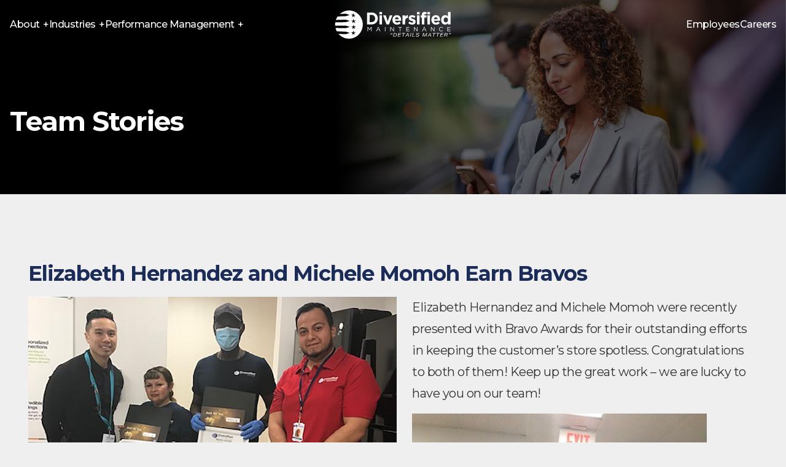

--- FILE ---
content_type: text/html; charset=UTF-8
request_url: https://www.diversifiedm.com/corporate/elizabeth-hernandez-and-michele-momoh-earn-bravos/
body_size: 16484
content:
<!DOCTYPE html>
<html lang="en-US" >
<head>
	<meta charset="UTF-8">
	<meta property="og:image"
	      content="https://www.diversifiedm.com/wp-content/themes/maxcanvas_child/img/socialimg.png"/>
	<meta property="og:image:secure_url"
	      content="https://www.diversifiedm.com/wp-content/themes/maxcanvas_child/img/socialimg.png"/>
	<meta name="viewport"
	      content="width=device-width, user-scalable=no, initial-scale=1.0, maximum-scale=1.0, minimum-scale=1.0">
	<link rel="profile" href="http://gmpg.org/xfn/11">
	<link rel="pingback" href="https://www.diversifiedm.com/xmlrpc.php">
	<link rel="icon" href="https://www.diversifiedm.com/wp-content/themes/maxcanvas_child/favicon.ico" type="image/x-icon"/>
		<meta name='robots' content='index, follow, max-image-preview:large, max-snippet:-1, max-video-preview:-1' />

	<!-- This site is optimized with the Yoast SEO plugin v26.8 - https://yoast.com/product/yoast-seo-wordpress/ -->
	<title>Elizabeth Hernandez and Michele Momoh Earn Bravos</title>
	<meta name="description" content="Elizabeth Hernandez and Michele Momoh were recently presented with Bravo Awards." />
	<link rel="canonical" href="https://www.diversifiedm.com/corporate/elizabeth-hernandez-and-michele-momoh-earn-bravos/" />
	<meta property="og:locale" content="en_US" />
	<meta property="og:type" content="article" />
	<meta property="og:title" content="Elizabeth Hernandez and Michele Momoh Earn Bravos" />
	<meta property="og:description" content="Elizabeth Hernandez and Michele Momoh were recently presented with Bravo Awards." />
	<meta property="og:url" content="https://www.diversifiedm.com/corporate/elizabeth-hernandez-and-michele-momoh-earn-bravos/" />
	<meta property="og:site_name" content="Diversified Maintenance" />
	<meta property="og:image" content="https://www.diversifiedm.com/wp-content/uploads/2022/04/Elizabeth-Hernandez-and-Michele-Momoh-Bravo-1.jpg" />
	<meta property="og:image:width" content="1200" />
	<meta property="og:image:height" content="900" />
	<meta property="og:image:type" content="image/jpeg" />
	<meta name="twitter:card" content="summary_large_image" />
	<meta name="twitter:label1" content="Est. reading time" />
	<meta name="twitter:data1" content="1 minute" />
	<script type="application/ld+json" class="yoast-schema-graph">{"@context":"https://schema.org","@graph":[{"@type":"WebPage","@id":"https://www.diversifiedm.com/corporate/elizabeth-hernandez-and-michele-momoh-earn-bravos/","url":"https://www.diversifiedm.com/corporate/elizabeth-hernandez-and-michele-momoh-earn-bravos/","name":"Elizabeth Hernandez and Michele Momoh Earn Bravos","isPartOf":{"@id":"https://www.diversifiedm.com/#website"},"primaryImageOfPage":{"@id":"https://www.diversifiedm.com/corporate/elizabeth-hernandez-and-michele-momoh-earn-bravos/#primaryimage"},"image":{"@id":"https://www.diversifiedm.com/corporate/elizabeth-hernandez-and-michele-momoh-earn-bravos/#primaryimage"},"thumbnailUrl":"https://www.diversifiedm.com/wp-content/uploads/2022/04/Elizabeth-Hernandez-and-Michele-Momoh-Bravo-1.jpg","datePublished":"2022-04-13T14:11:50+00:00","description":"Elizabeth Hernandez and Michele Momoh were recently presented with Bravo Awards.","breadcrumb":{"@id":"https://www.diversifiedm.com/corporate/elizabeth-hernandez-and-michele-momoh-earn-bravos/#breadcrumb"},"inLanguage":"en-US","potentialAction":[{"@type":"ReadAction","target":["https://www.diversifiedm.com/corporate/elizabeth-hernandez-and-michele-momoh-earn-bravos/"]}]},{"@type":"ImageObject","inLanguage":"en-US","@id":"https://www.diversifiedm.com/corporate/elizabeth-hernandez-and-michele-momoh-earn-bravos/#primaryimage","url":"https://www.diversifiedm.com/wp-content/uploads/2022/04/Elizabeth-Hernandez-and-Michele-Momoh-Bravo-1.jpg","contentUrl":"https://www.diversifiedm.com/wp-content/uploads/2022/04/Elizabeth-Hernandez-and-Michele-Momoh-Bravo-1.jpg","width":1200,"height":900},{"@type":"BreadcrumbList","@id":"https://www.diversifiedm.com/corporate/elizabeth-hernandez-and-michele-momoh-earn-bravos/#breadcrumb","itemListElement":[{"@type":"ListItem","position":1,"name":"Home","item":"https://www.diversifiedm.com/"},{"@type":"ListItem","position":2,"name":"Corporate Culture","item":"https://www.diversifiedm.com/corporate/"},{"@type":"ListItem","position":3,"name":"Elizabeth Hernandez and Michele Momoh Earn Bravos"}]},{"@type":"WebSite","@id":"https://www.diversifiedm.com/#website","url":"https://www.diversifiedm.com/","name":"Diversified Maintenance","description":"National Facilities Maintenance Services","potentialAction":[{"@type":"SearchAction","target":{"@type":"EntryPoint","urlTemplate":"https://www.diversifiedm.com/?s={search_term_string}"},"query-input":{"@type":"PropertyValueSpecification","valueRequired":true,"valueName":"search_term_string"}}],"inLanguage":"en-US"}]}</script>
	<!-- / Yoast SEO plugin. -->


<link rel='dns-prefetch' href='//static.addtoany.com' />
<link rel='dns-prefetch' href='//maxcdn.bootstrapcdn.com' />
<link rel='dns-prefetch' href='//cdnjs.cloudflare.com' />
<link rel='dns-prefetch' href='//use.fontawesome.com' />

<link rel="alternate" type="application/rss+xml" title="Diversified Maintenance &raquo; Feed" href="https://www.diversifiedm.com/feed/" />
<link rel="alternate" title="oEmbed (JSON)" type="application/json+oembed" href="https://www.diversifiedm.com/wp-json/oembed/1.0/embed?url=https%3A%2F%2Fwww.diversifiedm.com%2Fcorporate%2Felizabeth-hernandez-and-michele-momoh-earn-bravos%2F" />
<link rel="alternate" title="oEmbed (XML)" type="text/xml+oembed" href="https://www.diversifiedm.com/wp-json/oembed/1.0/embed?url=https%3A%2F%2Fwww.diversifiedm.com%2Fcorporate%2Felizabeth-hernandez-and-michele-momoh-earn-bravos%2F&#038;format=xml" />
<style id='wp-img-auto-sizes-contain-inline-css' type='text/css'>
img:is([sizes=auto i],[sizes^="auto," i]){contain-intrinsic-size:3000px 1500px}
/*# sourceURL=wp-img-auto-sizes-contain-inline-css */
</style>
<link rel='stylesheet' id='icomoon-css' href='https://www.diversifiedm.com/wp-content/plugins/menu-icons-icomoon/css/icomoon.css?ver=20140611' type='text/css' media='all' />
<link rel='stylesheet' id='menu-icon-font-awesome-css' href='https://www.diversifiedm.com/wp-content/plugins/menu-icons/css/fontawesome/css/all.min.css?ver=5.15.4' type='text/css' media='all' />
<link rel='stylesheet' id='genericons-css' href='https://www.diversifiedm.com/wp-content/plugins/menu-icons/vendor/codeinwp/icon-picker/css/types/genericons.min.css?ver=3.4' type='text/css' media='all' />
<link rel='stylesheet' id='menu-icons-extra-css' href='https://www.diversifiedm.com/wp-content/plugins/menu-icons/css/extra.min.css?ver=0.13.20' type='text/css' media='all' />
<style id='wp-emoji-styles-inline-css' type='text/css'>

	img.wp-smiley, img.emoji {
		display: inline !important;
		border: none !important;
		box-shadow: none !important;
		height: 1em !important;
		width: 1em !important;
		margin: 0 0.07em !important;
		vertical-align: -0.1em !important;
		background: none !important;
		padding: 0 !important;
	}
/*# sourceURL=wp-emoji-styles-inline-css */
</style>
<style id='wp-block-library-inline-css' type='text/css'>
:root{--wp-block-synced-color:#7a00df;--wp-block-synced-color--rgb:122,0,223;--wp-bound-block-color:var(--wp-block-synced-color);--wp-editor-canvas-background:#ddd;--wp-admin-theme-color:#007cba;--wp-admin-theme-color--rgb:0,124,186;--wp-admin-theme-color-darker-10:#006ba1;--wp-admin-theme-color-darker-10--rgb:0,107,160.5;--wp-admin-theme-color-darker-20:#005a87;--wp-admin-theme-color-darker-20--rgb:0,90,135;--wp-admin-border-width-focus:2px}@media (min-resolution:192dpi){:root{--wp-admin-border-width-focus:1.5px}}.wp-element-button{cursor:pointer}:root .has-very-light-gray-background-color{background-color:#eee}:root .has-very-dark-gray-background-color{background-color:#313131}:root .has-very-light-gray-color{color:#eee}:root .has-very-dark-gray-color{color:#313131}:root .has-vivid-green-cyan-to-vivid-cyan-blue-gradient-background{background:linear-gradient(135deg,#00d084,#0693e3)}:root .has-purple-crush-gradient-background{background:linear-gradient(135deg,#34e2e4,#4721fb 50%,#ab1dfe)}:root .has-hazy-dawn-gradient-background{background:linear-gradient(135deg,#faaca8,#dad0ec)}:root .has-subdued-olive-gradient-background{background:linear-gradient(135deg,#fafae1,#67a671)}:root .has-atomic-cream-gradient-background{background:linear-gradient(135deg,#fdd79a,#004a59)}:root .has-nightshade-gradient-background{background:linear-gradient(135deg,#330968,#31cdcf)}:root .has-midnight-gradient-background{background:linear-gradient(135deg,#020381,#2874fc)}:root{--wp--preset--font-size--normal:16px;--wp--preset--font-size--huge:42px}.has-regular-font-size{font-size:1em}.has-larger-font-size{font-size:2.625em}.has-normal-font-size{font-size:var(--wp--preset--font-size--normal)}.has-huge-font-size{font-size:var(--wp--preset--font-size--huge)}.has-text-align-center{text-align:center}.has-text-align-left{text-align:left}.has-text-align-right{text-align:right}.has-fit-text{white-space:nowrap!important}#end-resizable-editor-section{display:none}.aligncenter{clear:both}.items-justified-left{justify-content:flex-start}.items-justified-center{justify-content:center}.items-justified-right{justify-content:flex-end}.items-justified-space-between{justify-content:space-between}.screen-reader-text{border:0;clip-path:inset(50%);height:1px;margin:-1px;overflow:hidden;padding:0;position:absolute;width:1px;word-wrap:normal!important}.screen-reader-text:focus{background-color:#ddd;clip-path:none;color:#444;display:block;font-size:1em;height:auto;left:5px;line-height:normal;padding:15px 23px 14px;text-decoration:none;top:5px;width:auto;z-index:100000}html :where(.has-border-color){border-style:solid}html :where([style*=border-top-color]){border-top-style:solid}html :where([style*=border-right-color]){border-right-style:solid}html :where([style*=border-bottom-color]){border-bottom-style:solid}html :where([style*=border-left-color]){border-left-style:solid}html :where([style*=border-width]){border-style:solid}html :where([style*=border-top-width]){border-top-style:solid}html :where([style*=border-right-width]){border-right-style:solid}html :where([style*=border-bottom-width]){border-bottom-style:solid}html :where([style*=border-left-width]){border-left-style:solid}html :where(img[class*=wp-image-]){height:auto;max-width:100%}:where(figure){margin:0 0 1em}html :where(.is-position-sticky){--wp-admin--admin-bar--position-offset:var(--wp-admin--admin-bar--height,0px)}@media screen and (max-width:600px){html :where(.is-position-sticky){--wp-admin--admin-bar--position-offset:0px}}

/*# sourceURL=wp-block-library-inline-css */
</style><style id='wp-block-image-inline-css' type='text/css'>
.wp-block-image>a,.wp-block-image>figure>a{display:inline-block}.wp-block-image img{box-sizing:border-box;height:auto;max-width:100%;vertical-align:bottom}@media not (prefers-reduced-motion){.wp-block-image img.hide{visibility:hidden}.wp-block-image img.show{animation:show-content-image .4s}}.wp-block-image[style*=border-radius] img,.wp-block-image[style*=border-radius]>a{border-radius:inherit}.wp-block-image.has-custom-border img{box-sizing:border-box}.wp-block-image.aligncenter{text-align:center}.wp-block-image.alignfull>a,.wp-block-image.alignwide>a{width:100%}.wp-block-image.alignfull img,.wp-block-image.alignwide img{height:auto;width:100%}.wp-block-image .aligncenter,.wp-block-image .alignleft,.wp-block-image .alignright,.wp-block-image.aligncenter,.wp-block-image.alignleft,.wp-block-image.alignright{display:table}.wp-block-image .aligncenter>figcaption,.wp-block-image .alignleft>figcaption,.wp-block-image .alignright>figcaption,.wp-block-image.aligncenter>figcaption,.wp-block-image.alignleft>figcaption,.wp-block-image.alignright>figcaption{caption-side:bottom;display:table-caption}.wp-block-image .alignleft{float:left;margin:.5em 1em .5em 0}.wp-block-image .alignright{float:right;margin:.5em 0 .5em 1em}.wp-block-image .aligncenter{margin-left:auto;margin-right:auto}.wp-block-image :where(figcaption){margin-bottom:1em;margin-top:.5em}.wp-block-image.is-style-circle-mask img{border-radius:9999px}@supports ((-webkit-mask-image:none) or (mask-image:none)) or (-webkit-mask-image:none){.wp-block-image.is-style-circle-mask img{border-radius:0;-webkit-mask-image:url('data:image/svg+xml;utf8,<svg viewBox="0 0 100 100" xmlns="http://www.w3.org/2000/svg"><circle cx="50" cy="50" r="50"/></svg>');mask-image:url('data:image/svg+xml;utf8,<svg viewBox="0 0 100 100" xmlns="http://www.w3.org/2000/svg"><circle cx="50" cy="50" r="50"/></svg>');mask-mode:alpha;-webkit-mask-position:center;mask-position:center;-webkit-mask-repeat:no-repeat;mask-repeat:no-repeat;-webkit-mask-size:contain;mask-size:contain}}:root :where(.wp-block-image.is-style-rounded img,.wp-block-image .is-style-rounded img){border-radius:9999px}.wp-block-image figure{margin:0}.wp-lightbox-container{display:flex;flex-direction:column;position:relative}.wp-lightbox-container img{cursor:zoom-in}.wp-lightbox-container img:hover+button{opacity:1}.wp-lightbox-container button{align-items:center;backdrop-filter:blur(16px) saturate(180%);background-color:#5a5a5a40;border:none;border-radius:4px;cursor:zoom-in;display:flex;height:20px;justify-content:center;opacity:0;padding:0;position:absolute;right:16px;text-align:center;top:16px;width:20px;z-index:100}@media not (prefers-reduced-motion){.wp-lightbox-container button{transition:opacity .2s ease}}.wp-lightbox-container button:focus-visible{outline:3px auto #5a5a5a40;outline:3px auto -webkit-focus-ring-color;outline-offset:3px}.wp-lightbox-container button:hover{cursor:pointer;opacity:1}.wp-lightbox-container button:focus{opacity:1}.wp-lightbox-container button:focus,.wp-lightbox-container button:hover,.wp-lightbox-container button:not(:hover):not(:active):not(.has-background){background-color:#5a5a5a40;border:none}.wp-lightbox-overlay{box-sizing:border-box;cursor:zoom-out;height:100vh;left:0;overflow:hidden;position:fixed;top:0;visibility:hidden;width:100%;z-index:100000}.wp-lightbox-overlay .close-button{align-items:center;cursor:pointer;display:flex;justify-content:center;min-height:40px;min-width:40px;padding:0;position:absolute;right:calc(env(safe-area-inset-right) + 16px);top:calc(env(safe-area-inset-top) + 16px);z-index:5000000}.wp-lightbox-overlay .close-button:focus,.wp-lightbox-overlay .close-button:hover,.wp-lightbox-overlay .close-button:not(:hover):not(:active):not(.has-background){background:none;border:none}.wp-lightbox-overlay .lightbox-image-container{height:var(--wp--lightbox-container-height);left:50%;overflow:hidden;position:absolute;top:50%;transform:translate(-50%,-50%);transform-origin:top left;width:var(--wp--lightbox-container-width);z-index:9999999999}.wp-lightbox-overlay .wp-block-image{align-items:center;box-sizing:border-box;display:flex;height:100%;justify-content:center;margin:0;position:relative;transform-origin:0 0;width:100%;z-index:3000000}.wp-lightbox-overlay .wp-block-image img{height:var(--wp--lightbox-image-height);min-height:var(--wp--lightbox-image-height);min-width:var(--wp--lightbox-image-width);width:var(--wp--lightbox-image-width)}.wp-lightbox-overlay .wp-block-image figcaption{display:none}.wp-lightbox-overlay button{background:none;border:none}.wp-lightbox-overlay .scrim{background-color:#fff;height:100%;opacity:.9;position:absolute;width:100%;z-index:2000000}.wp-lightbox-overlay.active{visibility:visible}@media not (prefers-reduced-motion){.wp-lightbox-overlay.active{animation:turn-on-visibility .25s both}.wp-lightbox-overlay.active img{animation:turn-on-visibility .35s both}.wp-lightbox-overlay.show-closing-animation:not(.active){animation:turn-off-visibility .35s both}.wp-lightbox-overlay.show-closing-animation:not(.active) img{animation:turn-off-visibility .25s both}.wp-lightbox-overlay.zoom.active{animation:none;opacity:1;visibility:visible}.wp-lightbox-overlay.zoom.active .lightbox-image-container{animation:lightbox-zoom-in .4s}.wp-lightbox-overlay.zoom.active .lightbox-image-container img{animation:none}.wp-lightbox-overlay.zoom.active .scrim{animation:turn-on-visibility .4s forwards}.wp-lightbox-overlay.zoom.show-closing-animation:not(.active){animation:none}.wp-lightbox-overlay.zoom.show-closing-animation:not(.active) .lightbox-image-container{animation:lightbox-zoom-out .4s}.wp-lightbox-overlay.zoom.show-closing-animation:not(.active) .lightbox-image-container img{animation:none}.wp-lightbox-overlay.zoom.show-closing-animation:not(.active) .scrim{animation:turn-off-visibility .4s forwards}}@keyframes show-content-image{0%{visibility:hidden}99%{visibility:hidden}to{visibility:visible}}@keyframes turn-on-visibility{0%{opacity:0}to{opacity:1}}@keyframes turn-off-visibility{0%{opacity:1;visibility:visible}99%{opacity:0;visibility:visible}to{opacity:0;visibility:hidden}}@keyframes lightbox-zoom-in{0%{transform:translate(calc((-100vw + var(--wp--lightbox-scrollbar-width))/2 + var(--wp--lightbox-initial-left-position)),calc(-50vh + var(--wp--lightbox-initial-top-position))) scale(var(--wp--lightbox-scale))}to{transform:translate(-50%,-50%) scale(1)}}@keyframes lightbox-zoom-out{0%{transform:translate(-50%,-50%) scale(1);visibility:visible}99%{visibility:visible}to{transform:translate(calc((-100vw + var(--wp--lightbox-scrollbar-width))/2 + var(--wp--lightbox-initial-left-position)),calc(-50vh + var(--wp--lightbox-initial-top-position))) scale(var(--wp--lightbox-scale));visibility:hidden}}
/*# sourceURL=https://www.diversifiedm.com/wp-includes/blocks/image/style.min.css */
</style>
<style id='wp-block-paragraph-inline-css' type='text/css'>
.is-small-text{font-size:.875em}.is-regular-text{font-size:1em}.is-large-text{font-size:2.25em}.is-larger-text{font-size:3em}.has-drop-cap:not(:focus):first-letter{float:left;font-size:8.4em;font-style:normal;font-weight:100;line-height:.68;margin:.05em .1em 0 0;text-transform:uppercase}body.rtl .has-drop-cap:not(:focus):first-letter{float:none;margin-left:.1em}p.has-drop-cap.has-background{overflow:hidden}:root :where(p.has-background){padding:1.25em 2.375em}:where(p.has-text-color:not(.has-link-color)) a{color:inherit}p.has-text-align-left[style*="writing-mode:vertical-lr"],p.has-text-align-right[style*="writing-mode:vertical-rl"]{rotate:180deg}
/*# sourceURL=https://www.diversifiedm.com/wp-includes/blocks/paragraph/style.min.css */
</style>
<style id='global-styles-inline-css' type='text/css'>
:root{--wp--preset--aspect-ratio--square: 1;--wp--preset--aspect-ratio--4-3: 4/3;--wp--preset--aspect-ratio--3-4: 3/4;--wp--preset--aspect-ratio--3-2: 3/2;--wp--preset--aspect-ratio--2-3: 2/3;--wp--preset--aspect-ratio--16-9: 16/9;--wp--preset--aspect-ratio--9-16: 9/16;--wp--preset--color--black: #000000;--wp--preset--color--cyan-bluish-gray: #abb8c3;--wp--preset--color--white: #ffffff;--wp--preset--color--pale-pink: #f78da7;--wp--preset--color--vivid-red: #cf2e2e;--wp--preset--color--luminous-vivid-orange: #ff6900;--wp--preset--color--luminous-vivid-amber: #fcb900;--wp--preset--color--light-green-cyan: #7bdcb5;--wp--preset--color--vivid-green-cyan: #00d084;--wp--preset--color--pale-cyan-blue: #8ed1fc;--wp--preset--color--vivid-cyan-blue: #0693e3;--wp--preset--color--vivid-purple: #9b51e0;--wp--preset--gradient--vivid-cyan-blue-to-vivid-purple: linear-gradient(135deg,rgb(6,147,227) 0%,rgb(155,81,224) 100%);--wp--preset--gradient--light-green-cyan-to-vivid-green-cyan: linear-gradient(135deg,rgb(122,220,180) 0%,rgb(0,208,130) 100%);--wp--preset--gradient--luminous-vivid-amber-to-luminous-vivid-orange: linear-gradient(135deg,rgb(252,185,0) 0%,rgb(255,105,0) 100%);--wp--preset--gradient--luminous-vivid-orange-to-vivid-red: linear-gradient(135deg,rgb(255,105,0) 0%,rgb(207,46,46) 100%);--wp--preset--gradient--very-light-gray-to-cyan-bluish-gray: linear-gradient(135deg,rgb(238,238,238) 0%,rgb(169,184,195) 100%);--wp--preset--gradient--cool-to-warm-spectrum: linear-gradient(135deg,rgb(74,234,220) 0%,rgb(151,120,209) 20%,rgb(207,42,186) 40%,rgb(238,44,130) 60%,rgb(251,105,98) 80%,rgb(254,248,76) 100%);--wp--preset--gradient--blush-light-purple: linear-gradient(135deg,rgb(255,206,236) 0%,rgb(152,150,240) 100%);--wp--preset--gradient--blush-bordeaux: linear-gradient(135deg,rgb(254,205,165) 0%,rgb(254,45,45) 50%,rgb(107,0,62) 100%);--wp--preset--gradient--luminous-dusk: linear-gradient(135deg,rgb(255,203,112) 0%,rgb(199,81,192) 50%,rgb(65,88,208) 100%);--wp--preset--gradient--pale-ocean: linear-gradient(135deg,rgb(255,245,203) 0%,rgb(182,227,212) 50%,rgb(51,167,181) 100%);--wp--preset--gradient--electric-grass: linear-gradient(135deg,rgb(202,248,128) 0%,rgb(113,206,126) 100%);--wp--preset--gradient--midnight: linear-gradient(135deg,rgb(2,3,129) 0%,rgb(40,116,252) 100%);--wp--preset--font-size--small: 13px;--wp--preset--font-size--medium: 20px;--wp--preset--font-size--large: 36px;--wp--preset--font-size--x-large: 42px;--wp--preset--spacing--20: 0.44rem;--wp--preset--spacing--30: 0.67rem;--wp--preset--spacing--40: 1rem;--wp--preset--spacing--50: 1.5rem;--wp--preset--spacing--60: 2.25rem;--wp--preset--spacing--70: 3.38rem;--wp--preset--spacing--80: 5.06rem;--wp--preset--shadow--natural: 6px 6px 9px rgba(0, 0, 0, 0.2);--wp--preset--shadow--deep: 12px 12px 50px rgba(0, 0, 0, 0.4);--wp--preset--shadow--sharp: 6px 6px 0px rgba(0, 0, 0, 0.2);--wp--preset--shadow--outlined: 6px 6px 0px -3px rgb(255, 255, 255), 6px 6px rgb(0, 0, 0);--wp--preset--shadow--crisp: 6px 6px 0px rgb(0, 0, 0);}:where(.is-layout-flex){gap: 0.5em;}:where(.is-layout-grid){gap: 0.5em;}body .is-layout-flex{display: flex;}.is-layout-flex{flex-wrap: wrap;align-items: center;}.is-layout-flex > :is(*, div){margin: 0;}body .is-layout-grid{display: grid;}.is-layout-grid > :is(*, div){margin: 0;}:where(.wp-block-columns.is-layout-flex){gap: 2em;}:where(.wp-block-columns.is-layout-grid){gap: 2em;}:where(.wp-block-post-template.is-layout-flex){gap: 1.25em;}:where(.wp-block-post-template.is-layout-grid){gap: 1.25em;}.has-black-color{color: var(--wp--preset--color--black) !important;}.has-cyan-bluish-gray-color{color: var(--wp--preset--color--cyan-bluish-gray) !important;}.has-white-color{color: var(--wp--preset--color--white) !important;}.has-pale-pink-color{color: var(--wp--preset--color--pale-pink) !important;}.has-vivid-red-color{color: var(--wp--preset--color--vivid-red) !important;}.has-luminous-vivid-orange-color{color: var(--wp--preset--color--luminous-vivid-orange) !important;}.has-luminous-vivid-amber-color{color: var(--wp--preset--color--luminous-vivid-amber) !important;}.has-light-green-cyan-color{color: var(--wp--preset--color--light-green-cyan) !important;}.has-vivid-green-cyan-color{color: var(--wp--preset--color--vivid-green-cyan) !important;}.has-pale-cyan-blue-color{color: var(--wp--preset--color--pale-cyan-blue) !important;}.has-vivid-cyan-blue-color{color: var(--wp--preset--color--vivid-cyan-blue) !important;}.has-vivid-purple-color{color: var(--wp--preset--color--vivid-purple) !important;}.has-black-background-color{background-color: var(--wp--preset--color--black) !important;}.has-cyan-bluish-gray-background-color{background-color: var(--wp--preset--color--cyan-bluish-gray) !important;}.has-white-background-color{background-color: var(--wp--preset--color--white) !important;}.has-pale-pink-background-color{background-color: var(--wp--preset--color--pale-pink) !important;}.has-vivid-red-background-color{background-color: var(--wp--preset--color--vivid-red) !important;}.has-luminous-vivid-orange-background-color{background-color: var(--wp--preset--color--luminous-vivid-orange) !important;}.has-luminous-vivid-amber-background-color{background-color: var(--wp--preset--color--luminous-vivid-amber) !important;}.has-light-green-cyan-background-color{background-color: var(--wp--preset--color--light-green-cyan) !important;}.has-vivid-green-cyan-background-color{background-color: var(--wp--preset--color--vivid-green-cyan) !important;}.has-pale-cyan-blue-background-color{background-color: var(--wp--preset--color--pale-cyan-blue) !important;}.has-vivid-cyan-blue-background-color{background-color: var(--wp--preset--color--vivid-cyan-blue) !important;}.has-vivid-purple-background-color{background-color: var(--wp--preset--color--vivid-purple) !important;}.has-black-border-color{border-color: var(--wp--preset--color--black) !important;}.has-cyan-bluish-gray-border-color{border-color: var(--wp--preset--color--cyan-bluish-gray) !important;}.has-white-border-color{border-color: var(--wp--preset--color--white) !important;}.has-pale-pink-border-color{border-color: var(--wp--preset--color--pale-pink) !important;}.has-vivid-red-border-color{border-color: var(--wp--preset--color--vivid-red) !important;}.has-luminous-vivid-orange-border-color{border-color: var(--wp--preset--color--luminous-vivid-orange) !important;}.has-luminous-vivid-amber-border-color{border-color: var(--wp--preset--color--luminous-vivid-amber) !important;}.has-light-green-cyan-border-color{border-color: var(--wp--preset--color--light-green-cyan) !important;}.has-vivid-green-cyan-border-color{border-color: var(--wp--preset--color--vivid-green-cyan) !important;}.has-pale-cyan-blue-border-color{border-color: var(--wp--preset--color--pale-cyan-blue) !important;}.has-vivid-cyan-blue-border-color{border-color: var(--wp--preset--color--vivid-cyan-blue) !important;}.has-vivid-purple-border-color{border-color: var(--wp--preset--color--vivid-purple) !important;}.has-vivid-cyan-blue-to-vivid-purple-gradient-background{background: var(--wp--preset--gradient--vivid-cyan-blue-to-vivid-purple) !important;}.has-light-green-cyan-to-vivid-green-cyan-gradient-background{background: var(--wp--preset--gradient--light-green-cyan-to-vivid-green-cyan) !important;}.has-luminous-vivid-amber-to-luminous-vivid-orange-gradient-background{background: var(--wp--preset--gradient--luminous-vivid-amber-to-luminous-vivid-orange) !important;}.has-luminous-vivid-orange-to-vivid-red-gradient-background{background: var(--wp--preset--gradient--luminous-vivid-orange-to-vivid-red) !important;}.has-very-light-gray-to-cyan-bluish-gray-gradient-background{background: var(--wp--preset--gradient--very-light-gray-to-cyan-bluish-gray) !important;}.has-cool-to-warm-spectrum-gradient-background{background: var(--wp--preset--gradient--cool-to-warm-spectrum) !important;}.has-blush-light-purple-gradient-background{background: var(--wp--preset--gradient--blush-light-purple) !important;}.has-blush-bordeaux-gradient-background{background: var(--wp--preset--gradient--blush-bordeaux) !important;}.has-luminous-dusk-gradient-background{background: var(--wp--preset--gradient--luminous-dusk) !important;}.has-pale-ocean-gradient-background{background: var(--wp--preset--gradient--pale-ocean) !important;}.has-electric-grass-gradient-background{background: var(--wp--preset--gradient--electric-grass) !important;}.has-midnight-gradient-background{background: var(--wp--preset--gradient--midnight) !important;}.has-small-font-size{font-size: var(--wp--preset--font-size--small) !important;}.has-medium-font-size{font-size: var(--wp--preset--font-size--medium) !important;}.has-large-font-size{font-size: var(--wp--preset--font-size--large) !important;}.has-x-large-font-size{font-size: var(--wp--preset--font-size--x-large) !important;}
/*# sourceURL=global-styles-inline-css */
</style>

<style id='classic-theme-styles-inline-css' type='text/css'>
/*! This file is auto-generated */
.wp-block-button__link{color:#fff;background-color:#32373c;border-radius:9999px;box-shadow:none;text-decoration:none;padding:calc(.667em + 2px) calc(1.333em + 2px);font-size:1.125em}.wp-block-file__button{background:#32373c;color:#fff;text-decoration:none}
/*# sourceURL=/wp-includes/css/classic-themes.min.css */
</style>
<link rel='stylesheet' id='default-icon-styles-css' href='https://www.diversifiedm.com/wp-content/plugins/svg-vector-icon-plugin/public/../admin/css/wordpress-svg-icon-plugin-style.min.css?ver=6.9' type='text/css' media='all' />
<link rel='stylesheet' id='lightSlider_css-css' href='https://www.diversifiedm.com/wp-content/themes/maxcanvas_child/lib/lightSlider/css/lightSilder.css?ver=1.0.0' type='text/css' media='all' />
<link rel='stylesheet' id='starter-style-css' href='https://www.diversifiedm.com/wp-content/themes/maxcanvas_child/style.css?ver=1.0.0' type='text/css' media='all' />
<link rel='stylesheet' id='normalize-css' href='https://www.diversifiedm.com/wp-content/themes/maxcanvas/css/normalize.css?ver=6.9' type='text/css' media='all' />
<link rel='stylesheet' id='bootstrap-style-css' href='https://maxcdn.bootstrapcdn.com/bootstrap/3.3.7/css/bootstrap.min.css?ver=6.9' type='text/css' media='all' />
<link rel='stylesheet' id='font-awesome-css' href='//maxcdn.bootstrapcdn.com/font-awesome/4.7.0/css/font-awesome.min.css?ver=6.9' type='text/css' media='all' />
<link rel='stylesheet' id='animate-css' href='https://www.diversifiedm.com/wp-content/themes/maxcanvas/css/animate.css?ver=6.9' type='text/css' media='all' />
<link rel='stylesheet' id='parent-style-css' href='https://www.diversifiedm.com/wp-content/themes/maxcanvas/style.css?ver=6.9' type='text/css' media='all' />
<link rel='stylesheet' id='bfa-font-awesome-css' href='https://use.fontawesome.com/releases/v5.15.4/css/all.css?ver=2.0.3' type='text/css' media='all' />
<link rel='stylesheet' id='bfa-font-awesome-v4-shim-css' href='https://use.fontawesome.com/releases/v5.15.4/css/v4-shims.css?ver=2.0.3' type='text/css' media='all' />
<style id='bfa-font-awesome-v4-shim-inline-css' type='text/css'>

			@font-face {
				font-family: 'FontAwesome';
				src: url('https://use.fontawesome.com/releases/v5.15.4/webfonts/fa-brands-400.eot'),
				url('https://use.fontawesome.com/releases/v5.15.4/webfonts/fa-brands-400.eot?#iefix') format('embedded-opentype'),
				url('https://use.fontawesome.com/releases/v5.15.4/webfonts/fa-brands-400.woff2') format('woff2'),
				url('https://use.fontawesome.com/releases/v5.15.4/webfonts/fa-brands-400.woff') format('woff'),
				url('https://use.fontawesome.com/releases/v5.15.4/webfonts/fa-brands-400.ttf') format('truetype'),
				url('https://use.fontawesome.com/releases/v5.15.4/webfonts/fa-brands-400.svg#fontawesome') format('svg');
			}

			@font-face {
				font-family: 'FontAwesome';
				src: url('https://use.fontawesome.com/releases/v5.15.4/webfonts/fa-solid-900.eot'),
				url('https://use.fontawesome.com/releases/v5.15.4/webfonts/fa-solid-900.eot?#iefix') format('embedded-opentype'),
				url('https://use.fontawesome.com/releases/v5.15.4/webfonts/fa-solid-900.woff2') format('woff2'),
				url('https://use.fontawesome.com/releases/v5.15.4/webfonts/fa-solid-900.woff') format('woff'),
				url('https://use.fontawesome.com/releases/v5.15.4/webfonts/fa-solid-900.ttf') format('truetype'),
				url('https://use.fontawesome.com/releases/v5.15.4/webfonts/fa-solid-900.svg#fontawesome') format('svg');
			}

			@font-face {
				font-family: 'FontAwesome';
				src: url('https://use.fontawesome.com/releases/v5.15.4/webfonts/fa-regular-400.eot'),
				url('https://use.fontawesome.com/releases/v5.15.4/webfonts/fa-regular-400.eot?#iefix') format('embedded-opentype'),
				url('https://use.fontawesome.com/releases/v5.15.4/webfonts/fa-regular-400.woff2') format('woff2'),
				url('https://use.fontawesome.com/releases/v5.15.4/webfonts/fa-regular-400.woff') format('woff'),
				url('https://use.fontawesome.com/releases/v5.15.4/webfonts/fa-regular-400.ttf') format('truetype'),
				url('https://use.fontawesome.com/releases/v5.15.4/webfonts/fa-regular-400.svg#fontawesome') format('svg');
				unicode-range: U+F004-F005,U+F007,U+F017,U+F022,U+F024,U+F02E,U+F03E,U+F044,U+F057-F059,U+F06E,U+F070,U+F075,U+F07B-F07C,U+F080,U+F086,U+F089,U+F094,U+F09D,U+F0A0,U+F0A4-F0A7,U+F0C5,U+F0C7-F0C8,U+F0E0,U+F0EB,U+F0F3,U+F0F8,U+F0FE,U+F111,U+F118-F11A,U+F11C,U+F133,U+F144,U+F146,U+F14A,U+F14D-F14E,U+F150-F152,U+F15B-F15C,U+F164-F165,U+F185-F186,U+F191-F192,U+F1AD,U+F1C1-F1C9,U+F1CD,U+F1D8,U+F1E3,U+F1EA,U+F1F6,U+F1F9,U+F20A,U+F247-F249,U+F24D,U+F254-F25B,U+F25D,U+F267,U+F271-F274,U+F279,U+F28B,U+F28D,U+F2B5-F2B6,U+F2B9,U+F2BB,U+F2BD,U+F2C1-F2C2,U+F2D0,U+F2D2,U+F2DC,U+F2ED,U+F328,U+F358-F35B,U+F3A5,U+F3D1,U+F410,U+F4AD;
			}
		
/*# sourceURL=bfa-font-awesome-v4-shim-inline-css */
</style>
<link rel='stylesheet' id='addtoany-css' href='https://www.diversifiedm.com/wp-content/plugins/add-to-any/addtoany.min.css?ver=1.16' type='text/css' media='all' />
<style id='addtoany-inline-css' type='text/css'>
.a2a_s_email {
	background: #1b2c58!important;
}
/*# sourceURL=addtoany-inline-css */
</style>
<link rel='stylesheet' id='libs-css' href='https://www.diversifiedm.com/wp-content/themes/maxcanvas_child/styles/libs.css?ver=1.0.0' type='text/css' media='all' />
<link rel='stylesheet' id='selectize-styles-css' href='https://cdnjs.cloudflare.com/ajax/libs/selectize.js/0.12.6/css/selectize.min.css?ver=6.9' type='text/css' media='all' />
<link rel='stylesheet' id='custom-scrollbar-style-css' href='https://www.diversifiedm.com/wp-content/themes/maxcanvas_child/js/custom-scrollbar/jquery.mCustomScrollbar.min.css?ver=1.0.0' type='text/css' media='all' />
<link rel='stylesheet' id='swiper-style-css' href='https://www.diversifiedm.com/wp-content/themes/maxcanvas_child/js/swiper/swiper-bundle.min.css?ver=1.0.0' type='text/css' media='all' />
<link rel='stylesheet' id='slick-style-css' href='https://www.diversifiedm.com/wp-content/themes/maxcanvas_child/js/slick/slick.css?ver=1.0.0' type='text/css' media='all' />
<link rel='stylesheet' id='slick-theme-style-css' href='https://www.diversifiedm.com/wp-content/themes/maxcanvas_child/js/slick/slick-theme.css?ver=1.0.0' type='text/css' media='all' />
<link rel='stylesheet' id='accordion-style-css' href='https://www.diversifiedm.com/wp-content/themes/maxcanvas_child/js/accordion/css/jquery.accordion.css?ver=1.0.0' type='text/css' media='all' />
<link rel='stylesheet' id='magnific-style-css' href='https://www.diversifiedm.com/wp-content/themes/maxcanvas_child/js/magnific-popup/magnific-popup.css?ver=1.0.0' type='text/css' media='all' />
<link rel='stylesheet' id='site-scheme-css' href='https://www.diversifiedm.com/wp-content/themes/maxcanvas_child/styles/site-scheme.css?ver=1.0.0' type='text/css' media='all' />
<link rel='stylesheet' id='global-style-css' href='https://www.diversifiedm.com/wp-content/themes/maxcanvas_child/styles/global.css?ver=1.0.0' type='text/css' media='all' />
<link rel='stylesheet' id='addons-style-css' href='https://www.diversifiedm.com/wp-content/themes/maxcanvas_child/styles/addons.css?ver=1.0.0' type='text/css' media='all' />
<link rel='stylesheet' id='footer-style-css' href='https://www.diversifiedm.com/wp-content/themes/maxcanvas_child/styles/footer-styles.css?ver=1.0.0' type='text/css' media='all' />
<link rel='stylesheet' id='ada-style-css' href='https://www.diversifiedm.com/wp-content/themes/maxcanvas_child/styles/ada-styles.css?ver=1.0.0' type='text/css' media='all' />
<link rel='stylesheet' id='new-global-style-css' href='https://www.diversifiedm.com/wp-content/themes/maxcanvas_child/styles/new-global.css?ver=1.0.0' type='text/css' media='all' />
<link rel='stylesheet' id='responsive-style-css' href='https://www.diversifiedm.com/wp-content/themes/maxcanvas_child/styles/responsive.css?ver=1.0.0' type='text/css' media='all' />
<script type="text/javascript" id="addtoany-core-js-before">
/* <![CDATA[ */
window.a2a_config=window.a2a_config||{};a2a_config.callbacks=[];a2a_config.overlays=[];a2a_config.templates={};

//# sourceURL=addtoany-core-js-before
/* ]]> */
</script>
<script type="text/javascript" defer src="https://static.addtoany.com/menu/page.js" id="addtoany-core-js"></script>
<script type="text/javascript" src="https://www.diversifiedm.com/wp-includes/js/jquery/jquery.min.js?ver=3.7.1" id="jquery-core-js"></script>
<script type="text/javascript" src="https://www.diversifiedm.com/wp-includes/js/jquery/jquery-migrate.min.js?ver=3.4.1" id="jquery-migrate-js"></script>
<script type="text/javascript" defer src="https://www.diversifiedm.com/wp-content/plugins/add-to-any/addtoany.min.js?ver=1.1" id="addtoany-jquery-js"></script>
<script type="text/javascript" src="https://www.diversifiedm.com/wp-content/themes/maxcanvas_child/lib/lightSlider/js/lightSilder_min.js?ver=1" id="lightSlider_js-js"></script>
<script type="text/javascript" id="ajax_load_posts-js-extra">
/* <![CDATA[ */
var load_projets_vars = {"load_projets_ajaxurl":"https://www.diversifiedm.com/wp-admin/admin-ajax.php"};
//# sourceURL=ajax_load_posts-js-extra
/* ]]> */
</script>
<script type="text/javascript" src="https://www.diversifiedm.com/wp-content/themes/maxcanvas_child/js/ajax-load-posts.js" id="ajax_load_posts-js"></script>
<link rel="https://api.w.org/" href="https://www.diversifiedm.com/wp-json/" /><link rel="EditURI" type="application/rsd+xml" title="RSD" href="https://www.diversifiedm.com/xmlrpc.php?rsd" />
<meta name="generator" content="WordPress 6.9" />
<link rel='shortlink' href='https://www.diversifiedm.com/?p=7571' />
<style>:root {
			--lazy-loader-animation-duration: 300ms;
		}
		  
		.lazyload {
	display: block;
}

.lazyload,
        .lazyloading {
			opacity: 0;
		}


		.lazyloaded {
			opacity: 1;
			transition: opacity 300ms;
			transition: opacity var(--lazy-loader-animation-duration);
		}</style><noscript><style>.lazyload { display: none; } .lazyload[class*="lazy-loader-background-element-"] { display: block; opacity: 1; }</style></noscript><script type="text/javascript" src="https://secure.hiss3lark.com/js/178100.js" ></script>
<noscript><img alt="" src="https://secure.hiss3lark.com/178100.png" style="display:none;" /></noscript><link rel="icon" href="https://www.diversifiedm.com/wp-content/uploads/2018/08/cropped-favicon-32x32.png" sizes="32x32" />
<link rel="icon" href="https://www.diversifiedm.com/wp-content/uploads/2018/08/cropped-favicon-192x192.png" sizes="192x192" />
<link rel="apple-touch-icon" href="https://www.diversifiedm.com/wp-content/uploads/2018/08/cropped-favicon-180x180.png" />
<meta name="msapplication-TileImage" content="https://www.diversifiedm.com/wp-content/uploads/2018/08/cropped-favicon-270x270.png" />
		<style type="text/css" id="wp-custom-css">
			.warning {
	background: #fff700;
}
.author {
	display:none;
}
time {
	margin-bottom:40px;
}

		</style>
		
		<!-- Google tag (gtag.js) -->
	<script async src="https://www.googletagmanager.com/gtag/js?id=G-VF80J19SYN"></script>
	<script>
	  window.dataLayer = window.dataLayer || [];
	  function gtag(){dataLayer.push(arguments);}
	  gtag('js', new Date());
	  gtag('config', 'G-VF80J19SYN');
	</script>
	<script>
        (function () {
        var zi = document.createElement('script');
        zi.type = 'text/javascript';
        zi.async = true;
        zi.referrerPolicy = 'unsafe-url';
        zi.src = 'https://ws.zoominfo.com/pixel/61f2d52cb6f2a3001aa58055';
        var s = document.getElementsByTagName('script')[0];
        s.parentNode.insertBefore(zi, s);
        })();
    </script>
<link rel='stylesheet' id='wp_svg_custom_pack_style-css' href='https://www.diversifiedm.com/wp-content/uploads/wp-svg-icons/custom-pack/style.css?ver=6.9' type='text/css' media='all' />
<meta name="generator" content="WP Rocket 3.20.3" data-wpr-features="wpr_preload_links" /></head>

<!-- ACF -->

<body class="wp-singular corporate-template-default single single-corporate postid-7571 wp-theme-maxcanvas wp-child-theme-maxcanvas_child no-page-banner group-blog">

<svg class="svg-sprite" style="display: none!important" xmlns="http://www.w3.org/2000/svg">
	<symbol id="play-button" viewBox="0 0 60 60">
		<path fill="currentColor"
		      d="M30 0C13.458 0 0 13.458 0 30s13.458 30 30 30 30-13.458 30-30S46.542 0 30 0zm15.563 30.826l-22 15a1.002 1.002 0 0 1-1.03.058A.999.999 0 0 1 22 45V15a.999.999 0 0 1 1.564-.826l22 15a1.001 1.001 0 0 1-.001 1.652z"/>
	</symbol>
</svg>

<header data-rocket-location-hash="42a5a7be0cc9e08ee231fdaa8ce88c7c" id="header-new2020">

	<nav class="main-header header-white">
		<div data-rocket-location-hash="a07ea42f7826adb30ee53f29399bc39c" class="container">
			<div class="main-nav">
				<ul id="menu-main-menu-new-left" class="menu"><li id="menu-item-10403" class="menu-item menu-item-type-post_type menu-item-object-page menu-item-has-children menu-item-10403"><a href="https://www.diversifiedm.com/about-us/">About</a>
<ul class="sub-menu">
	<li id="menu-item-10798" class="menu-item menu-item-type-post_type menu-item-object-page menu-item-10798"><a href="https://www.diversifiedm.com/about-us/">Who We Are</a></li>
	<li id="menu-item-11152" class="menu-item menu-item-type-post_type menu-item-object-page menu-item-11152"><a href="https://www.diversifiedm.com/core-values/">Values &#038; Principles</a></li>
	<li id="menu-item-10799" class="menu-item menu-item-type-custom menu-item-object-custom menu-item-10799"><a href="/team">Meet the Team</a></li>
	<li id="menu-item-10564" class="menu-item menu-item-type-post_type menu-item-object-page menu-item-10564"><a href="https://www.diversifiedm.com/services/">Services</a></li>
	<li id="menu-item-11623" class="menu-item menu-item-type-post_type menu-item-object-page menu-item-11623"><a href="https://www.diversifiedm.com/culture-belonging/">Culture &#038; Belonging</a></li>
	<li id="menu-item-10801" class="menu-item menu-item-type-custom menu-item-object-custom menu-item-10801"><a href="/newsroom">Newsroom</a></li>
	<li id="menu-item-10802" class="menu-item menu-item-type-post_type menu-item-object-page menu-item-10802"><a href="https://www.diversifiedm.com/office-locations/">Office Locations</a></li>
	<li id="menu-item-10805" class="menu-item menu-item-type-custom menu-item-object-custom menu-item-10805"><a href="/contact-us">Contact Us</a></li>
</ul>
</li>
<li id="menu-item-9328" class="menu-item menu-item-type-custom menu-item-object-custom menu-item-has-children menu-item-9328"><a href="#">Industries</a>
<ul class="sub-menu">
	<li id="menu-item-10504" class="menu-item menu-item-type-post_type menu-item-object-industry menu-item-10504"><a href="https://www.diversifiedm.com/industrial-manufacturing-facilities/">Industrial/Manufacturing</a></li>
	<li id="menu-item-10506" class="menu-item menu-item-type-post_type menu-item-object-industry menu-item-10506"><a href="https://www.diversifiedm.com/offices/">Offices</a></li>
	<li id="menu-item-10505" class="menu-item menu-item-type-post_type menu-item-object-industry menu-item-10505"><a href="https://www.diversifiedm.com/logistics/">Logistics</a></li>
	<li id="menu-item-10508" class="menu-item menu-item-type-post_type menu-item-object-industry menu-item-10508"><a href="https://www.diversifiedm.com/retail-spaces/">Consumer</a></li>
	<li id="menu-item-10500" class="menu-item menu-item-type-post_type menu-item-object-industry menu-item-10500"><a href="https://www.diversifiedm.com/critical-environments/">Critical Environments</a></li>
	<li id="menu-item-10502" class="menu-item menu-item-type-post_type menu-item-object-industry menu-item-10502"><a href="https://www.diversifiedm.com/food-production-facilities/">Food Production &#038; Sanitation</a></li>
	<li id="menu-item-10503" class="menu-item menu-item-type-post_type menu-item-object-industry menu-item-10503"><a href="https://www.diversifiedm.com/healthcare-facilities/">Healthcare</a></li>
	<li id="menu-item-10501" class="menu-item menu-item-type-post_type menu-item-object-industry menu-item-10501"><a href="https://www.diversifiedm.com/education/">Education</a></li>
	<li id="menu-item-10499" class="menu-item menu-item-type-post_type menu-item-object-industry menu-item-10499"><a href="https://www.diversifiedm.com/banks-financial-institutions/">Banks &#038; Financial</a></li>
	<li id="menu-item-10498" class="menu-item menu-item-type-post_type menu-item-object-industry menu-item-10498"><a href="https://www.diversifiedm.com/aerospace/">Aerospace</a></li>
	<li id="menu-item-10507" class="menu-item menu-item-type-post_type menu-item-object-industry menu-item-10507"><a href="https://www.diversifiedm.com/pharmaceutical/">Pharmaceutical</a></li>
</ul>
</li>
<li id="menu-item-9329" class="menu-item menu-item-type-custom menu-item-object-custom menu-item-has-children menu-item-9329"><a href="#">Performance Management</a>
<ul class="sub-menu">
	<li id="menu-item-10404" class="menu-item menu-item-type-post_type menu-item-object-page menu-item-10404"><a href="https://www.diversifiedm.com/business-transition/">Business Transition</a></li>
	<li id="menu-item-10409" class="menu-item menu-item-type-post_type menu-item-object-page menu-item-10409"><a href="https://www.diversifiedm.com/training/">Training</a></li>
	<li id="menu-item-10407" class="menu-item menu-item-type-post_type menu-item-object-page menu-item-10407"><a href="https://www.diversifiedm.com/safety/">Safety</a></li>
	<li id="menu-item-10405" class="menu-item menu-item-type-post_type menu-item-object-page menu-item-10405"><a href="https://www.diversifiedm.com/client-relations/">Client Relations</a></li>
	<li id="menu-item-10535" class="menu-item menu-item-type-post_type menu-item-object-page menu-item-10535"><a href="https://www.diversifiedm.com/quality-assurance/">Quality Assurance</a></li>
	<li id="menu-item-10406" class="menu-item menu-item-type-post_type menu-item-object-page menu-item-10406"><a href="https://www.diversifiedm.com/innovation/">Innovation</a></li>
	<li id="menu-item-10408" class="menu-item menu-item-type-post_type menu-item-object-page menu-item-10408"><a href="https://www.diversifiedm.com/sustainability/">Sustainability</a></li>
	<li id="menu-item-10410" class="menu-item menu-item-type-post_type menu-item-object-page menu-item-10410"><a href="https://www.diversifiedm.com/vendor-management/">Vendor Management</a></li>
</ul>
</li>
</ul>				<div class="logotype">
						<a href="/" class="logotype-white">
							<img src="https://www.diversifiedm.com/wp-content/uploads/2024/05/Vector.svg" alt="">
						</a>
						<a href="/" class="logotype-dark">
							<img src="https://www.diversifiedm.com/wp-content/uploads/2024/05/Vector.svg" alt="">
						</a>
				</div>
				<ul id="menu-main-menu-right" class="menu"><li id="menu-item-9360" class="menu-item menu-item-type-custom menu-item-object-custom menu-item-9360"><a href="https://www.diversifiedm.com/employee-community">Employees</a></li>
<li id="menu-item-11154" class="menu-item menu-item-type-custom menu-item-object-custom menu-item-11154"><a href="/diversified-careers">Careers</a></li>
</ul>				<div class="mob-nav">
					<ul id="menu-main-menu-new-left-1" class="menu"><li class="menu-item menu-item-type-post_type menu-item-object-page menu-item-has-children menu-item-10403"><a href="https://www.diversifiedm.com/about-us/">About</a>
<ul class="sub-menu">
	<li class="menu-item menu-item-type-post_type menu-item-object-page menu-item-10798"><a href="https://www.diversifiedm.com/about-us/">Who We Are</a></li>
	<li class="menu-item menu-item-type-post_type menu-item-object-page menu-item-11152"><a href="https://www.diversifiedm.com/core-values/">Values &#038; Principles</a></li>
	<li class="menu-item menu-item-type-custom menu-item-object-custom menu-item-10799"><a href="/team">Meet the Team</a></li>
	<li class="menu-item menu-item-type-post_type menu-item-object-page menu-item-10564"><a href="https://www.diversifiedm.com/services/">Services</a></li>
	<li class="menu-item menu-item-type-post_type menu-item-object-page menu-item-11623"><a href="https://www.diversifiedm.com/culture-belonging/">Culture &#038; Belonging</a></li>
	<li class="menu-item menu-item-type-custom menu-item-object-custom menu-item-10801"><a href="/newsroom">Newsroom</a></li>
	<li class="menu-item menu-item-type-post_type menu-item-object-page menu-item-10802"><a href="https://www.diversifiedm.com/office-locations/">Office Locations</a></li>
	<li class="menu-item menu-item-type-custom menu-item-object-custom menu-item-10805"><a href="/contact-us">Contact Us</a></li>
</ul>
</li>
<li class="menu-item menu-item-type-custom menu-item-object-custom menu-item-has-children menu-item-9328"><a href="#">Industries</a>
<ul class="sub-menu">
	<li class="menu-item menu-item-type-post_type menu-item-object-industry menu-item-10504"><a href="https://www.diversifiedm.com/industrial-manufacturing-facilities/">Industrial/Manufacturing</a></li>
	<li class="menu-item menu-item-type-post_type menu-item-object-industry menu-item-10506"><a href="https://www.diversifiedm.com/offices/">Offices</a></li>
	<li class="menu-item menu-item-type-post_type menu-item-object-industry menu-item-10505"><a href="https://www.diversifiedm.com/logistics/">Logistics</a></li>
	<li class="menu-item menu-item-type-post_type menu-item-object-industry menu-item-10508"><a href="https://www.diversifiedm.com/retail-spaces/">Consumer</a></li>
	<li class="menu-item menu-item-type-post_type menu-item-object-industry menu-item-10500"><a href="https://www.diversifiedm.com/critical-environments/">Critical Environments</a></li>
	<li class="menu-item menu-item-type-post_type menu-item-object-industry menu-item-10502"><a href="https://www.diversifiedm.com/food-production-facilities/">Food Production &#038; Sanitation</a></li>
	<li class="menu-item menu-item-type-post_type menu-item-object-industry menu-item-10503"><a href="https://www.diversifiedm.com/healthcare-facilities/">Healthcare</a></li>
	<li class="menu-item menu-item-type-post_type menu-item-object-industry menu-item-10501"><a href="https://www.diversifiedm.com/education/">Education</a></li>
	<li class="menu-item menu-item-type-post_type menu-item-object-industry menu-item-10499"><a href="https://www.diversifiedm.com/banks-financial-institutions/">Banks &#038; Financial</a></li>
	<li class="menu-item menu-item-type-post_type menu-item-object-industry menu-item-10498"><a href="https://www.diversifiedm.com/aerospace/">Aerospace</a></li>
	<li class="menu-item menu-item-type-post_type menu-item-object-industry menu-item-10507"><a href="https://www.diversifiedm.com/pharmaceutical/">Pharmaceutical</a></li>
</ul>
</li>
<li class="menu-item menu-item-type-custom menu-item-object-custom menu-item-has-children menu-item-9329"><a href="#">Performance Management</a>
<ul class="sub-menu">
	<li class="menu-item menu-item-type-post_type menu-item-object-page menu-item-10404"><a href="https://www.diversifiedm.com/business-transition/">Business Transition</a></li>
	<li class="menu-item menu-item-type-post_type menu-item-object-page menu-item-10409"><a href="https://www.diversifiedm.com/training/">Training</a></li>
	<li class="menu-item menu-item-type-post_type menu-item-object-page menu-item-10407"><a href="https://www.diversifiedm.com/safety/">Safety</a></li>
	<li class="menu-item menu-item-type-post_type menu-item-object-page menu-item-10405"><a href="https://www.diversifiedm.com/client-relations/">Client Relations</a></li>
	<li class="menu-item menu-item-type-post_type menu-item-object-page menu-item-10535"><a href="https://www.diversifiedm.com/quality-assurance/">Quality Assurance</a></li>
	<li class="menu-item menu-item-type-post_type menu-item-object-page menu-item-10406"><a href="https://www.diversifiedm.com/innovation/">Innovation</a></li>
	<li class="menu-item menu-item-type-post_type menu-item-object-page menu-item-10408"><a href="https://www.diversifiedm.com/sustainability/">Sustainability</a></li>
	<li class="menu-item menu-item-type-post_type menu-item-object-page menu-item-10410"><a href="https://www.diversifiedm.com/vendor-management/">Vendor Management</a></li>
</ul>
</li>
</ul>					<ul id="menu-main-menu-right-1" class="menu"><li class="menu-item menu-item-type-custom menu-item-object-custom menu-item-9360"><a href="https://www.diversifiedm.com/employee-community">Employees</a></li>
<li class="menu-item menu-item-type-custom menu-item-object-custom menu-item-11154"><a href="/diversified-careers">Careers</a></li>
</ul>					<div class="header-tel">
													<a href="tel:1-800-351-1557">
								<img src="https://www.diversifiedm.com/wp-content/themes/maxcanvas_child/img/phone-new.png" alt="">
								1-800-351-1557							</a>
											</div>
					<ul id="menu-social-icon" class="menu"><li id="menu-item-122" class="menu-item menu-item-type-custom menu-item-object-custom menu-item-122"><a target="_blank" href="https://www.facebook.com/diversifiedmaintenance"><i class="_mi _before icomoon icomoon-facebook2" aria-hidden="true"></i><span>fb</span></a></li>
<li id="menu-item-14" class="menu-item menu-item-type-custom menu-item-object-custom menu-item-14"><a target="_blank" href="https://www.linkedin.com/company/diversified-maintenance-systems-llc"><i class="_mi _before icomoon icomoon-linkedin" aria-hidden="true"></i><span>in</span></a></li>
</ul>				</div>
				<span id="mob-nav-btn"></span>
			</div>
		</div>
	</nav>
</header><div data-rocket-location-hash="3123d0779f9b1969711810e58f24ab02" id="page-main-banner" class="">
	<div data-rocket-location-hash="472957d72d4cc924e0831961a5b1b858" class="header-background" style="background-image: url(https://www.diversifiedm.com/wp-content/uploads/2024/09/iStock-1443562017.jpg);">
		<div data-rocket-location-hash="ca23f7c07336b7cf8c7766d2ffffc9d9" class="container">
			<div class="subheader-content align-left">
				<div class="page-title--wrap">
											<div class="page-title">
							<h1>Team Stories</h1>
						</div>
														</div>
			</div>
		</div>
	</div>
	</div><main data-rocket-location-hash="6e6b2a5d58809571040041252a72e049" id="main" class="site-main corporate-culture-individual-page" role="main">

    <!--blog-section-->
    <section data-rocket-location-hash="03b083e83145409b37cafeece2c54d5f" class="corporate-culture-individual-section">
        <div data-rocket-location-hash="f9357140ee36883ea6064de5d7279a99" class="container">
            <div class="row">
                                    <div class="text">
    <h4 class="press-title">Elizabeth Hernandez and Michele Momoh Earn Bravos</h4>
</div>
<div class="image-holder bg-prop">
    <img src="https://www.diversifiedm.com/wp-content/uploads/2022/04/Elizabeth-Hernandez-and-Michele-Momoh-Bravo-1.jpg" alt="">
</div>
<p>Elizabeth Hernandez and Michele Momoh were recently presented with Bravo Awards for their outstanding efforts in keeping the customer&#8217;s store spotless. Congratulations to both of them! Keep up the great work &#8211; we are lucky to have you on our team!</p>
<p><noscript><img fetchpriority="high" decoding="async" width="480" height="640" class="alignnone size-full wp-image-7572" src="https://www.diversifiedm.com/wp-content/uploads/2022/04/Elizabeth-Hernandez-and-Michele-Momoh-Bravo-rotated.jpg" alt srcset="https://www.diversifiedm.com/wp-content/uploads/2022/04/Elizabeth-Hernandez-and-Michele-Momoh-Bravo-rotated.jpg 480w, https://www.diversifiedm.com/wp-content/uploads/2022/04/Elizabeth-Hernandez-and-Michele-Momoh-Bravo-225x300.jpg 225w" sizes="(max-width: 480px) 100vw, 480px"></noscript><img fetchpriority="high" decoding="async" width="480" height="640" class="alignnone size-full wp-image-7572 lazyload" src="data:image/svg+xml,%3Csvg%20xmlns%3D%22http%3A%2F%2Fwww.w3.org%2F2000%2Fsvg%22%20viewBox%3D%220%200%20480%20640%22%3E%3C%2Fsvg%3E" alt srcset="data:image/svg+xml,%3Csvg%20xmlns%3D%22http%3A%2F%2Fwww.w3.org%2F2000%2Fsvg%22%20viewBox%3D%220%200%20480%20640%22%3E%3C%2Fsvg%3E 480w" sizes="(max-width: 480px) 100vw, 480px" data-srcset="https://www.diversifiedm.com/wp-content/uploads/2022/04/Elizabeth-Hernandez-and-Michele-Momoh-Bravo-rotated.jpg 480w, https://www.diversifiedm.com/wp-content/uploads/2022/04/Elizabeth-Hernandez-and-Michele-Momoh-Bravo-225x300.jpg 225w" data-src="https://www.diversifiedm.com/wp-content/uploads/2022/04/Elizabeth-Hernandez-and-Michele-Momoh-Bravo-rotated.jpg"></p>

    <div class="col-xs-12 bottom-line">
        <a class="btn btn-primary" href="https://www.diversifiedm.com/corporate/south-central-division-volunteers-in-baton-rouge/" rel="prev">Previous</a><a class="btn btn-primary" href="https://www.diversifiedm.com/corporate/brander-ramos-earns-way-to-go-award/" rel="next">Next</a>    </div>
                            </div>
        </div>
    </section>


</main><!-- #main -->


<footer class="site-footer" role="contentinfo">
	<div class="container">
		<div class="row">
							<div id="footer1" class="widget-area col-xs-12 col-sm-6 col-md-3" role="complementary">
					
<figure class="wp-block-image size-full is-resized"><img decoding="async" width="194" height="46" src="https://www.diversifiedm.com/wp-content/uploads/2024/05/logo-footer.png" alt="" class="wp-image-9411" style="width:250px"/></figure>

<p>Our company provides facility maintenance services to over 15,500 locations with a team of 10,000+ and 575+ Field Managers.</p>
					<div class="social">
						<ul id="menu-social-icon-1" class="menu"><li class="menu-item menu-item-type-custom menu-item-object-custom menu-item-122"><a target="_blank" href="https://www.facebook.com/diversifiedmaintenance"><i class="_mi _before icomoon icomoon-facebook2" aria-hidden="true"></i><span>fb</span></a></li>
<li class="menu-item menu-item-type-custom menu-item-object-custom menu-item-14"><a target="_blank" href="https://www.linkedin.com/company/diversified-maintenance-systems-llc"><i class="_mi _before icomoon icomoon-linkedin" aria-hidden="true"></i><span>in</span></a></li>
</ul>					</div>
				</div><!-- Footer Widget 1 -->
			
							<div id="footer2" class="widget-area col-xs-12 col-sm-6 col-md-3" role="complementary">
					<span class="title">Our company</span><div class="menu-footer-1-container"><ul id="menu-footer-1" class="menu"><li id="menu-item-10852" class="menu-item menu-item-type-post_type menu-item-object-page menu-item-10852"><a href="https://www.diversifiedm.com/about-us/">About</a></li>
<li id="menu-item-10853" class="menu-item menu-item-type-post_type menu-item-object-page menu-item-10853"><a href="https://www.diversifiedm.com/services/">Services</a></li>
<li id="menu-item-10854" class="menu-item menu-item-type-custom menu-item-object-custom menu-item-10854"><a href="/core-values">Values &#038; Principles</a></li>
<li id="menu-item-11622" class="menu-item menu-item-type-post_type menu-item-object-page menu-item-11622"><a href="https://www.diversifiedm.com/culture-belonging/">Culture &#038; Belonging</a></li>
<li id="menu-item-10856" class="menu-item menu-item-type-custom menu-item-object-custom menu-item-10856"><a href="/vendor-management/">Vendor Management</a></li>
<li id="menu-item-10857" class="menu-item menu-item-type-custom menu-item-object-custom menu-item-10857"><a href="/newsroom">Newsroom</a></li>
</ul></div>				</div><!-- Footer Widget 2 -->
			
							<div id="footer3" class="widget-area col-xs-12 col-sm-6 col-md-3" role="complementary">
					<span class="title">Services by Industry</span><div class="menu-footer2-container"><ul id="menu-footer2" class="menu"><li id="menu-item-10017" class="menu-item menu-item-type-post_type menu-item-object-industry menu-item-10017"><a href="https://www.diversifiedm.com/industrial-manufacturing-facilities/">Industrial/Manufacturing</a></li>
<li id="menu-item-10016" class="menu-item menu-item-type-post_type menu-item-object-industry menu-item-10016"><a href="https://www.diversifiedm.com/retail-spaces/">Retail Spaces</a></li>
<li id="menu-item-10015" class="menu-item menu-item-type-post_type menu-item-object-industry menu-item-10015"><a href="https://www.diversifiedm.com/offices/">Offices</a></li>
<li id="menu-item-10830" class="menu-item menu-item-type-post_type menu-item-object-industry menu-item-10830"><a href="https://www.diversifiedm.com/logistics/">Logistics</a></li>
<li id="menu-item-10012" class="menu-item menu-item-type-post_type menu-item-object-industry menu-item-10012"><a href="https://www.diversifiedm.com/critical-environments/">Critical Environments</a></li>
<li id="menu-item-10009" class="menu-item menu-item-type-post_type menu-item-object-industry menu-item-10009"><a href="https://www.diversifiedm.com/food-production-facilities/">Food Production &#038; Sanitation</a></li>
<li id="menu-item-10010" class="menu-item menu-item-type-post_type menu-item-object-industry menu-item-10010"><a href="https://www.diversifiedm.com/healthcare-facilities/">Healthcare</a></li>
<li id="menu-item-10011" class="menu-item menu-item-type-post_type menu-item-object-industry menu-item-10011"><a href="https://www.diversifiedm.com/education/">Education</a></li>
<li id="menu-item-10008" class="menu-item menu-item-type-post_type menu-item-object-industry menu-item-10008"><a href="https://www.diversifiedm.com/banks-financial-institutions/">Banks &#038; Financial</a></li>
<li id="menu-item-10831" class="menu-item menu-item-type-post_type menu-item-object-industry menu-item-10831"><a href="https://www.diversifiedm.com/aerospace/">Aerospace</a></li>
<li id="menu-item-10832" class="menu-item menu-item-type-post_type menu-item-object-industry menu-item-10832"><a href="https://www.diversifiedm.com/pharmaceutical/">Pharmaceutical</a></li>
</ul></div>				</div><!-- Footer Widget 3 -->
			
							<div id="footer4" class="widget-area col-xs-12 col-sm-6 col-md-3" role="complementary">
					<span class="title">Careers</span><div class="menu-footer3-container"><ul id="menu-footer3" class="menu"><li id="menu-item-10833" class="menu-item menu-item-type-custom menu-item-object-custom menu-item-10833"><a target="_blank" href="https://diversifiedm.jobs.net/">Open Positions</a></li>
<li id="menu-item-68" class="menu-item menu-item-type-custom menu-item-object-custom menu-item-68"><a href="/training/">Training and Development</a></li>
<li id="menu-item-10834" class="menu-item menu-item-type-post_type menu-item-object-page menu-item-10834"><a href="https://www.diversifiedm.com/employee-community/">Our Community</a></li>
<li id="menu-item-10917" class="menu-item menu-item-type-custom menu-item-object-custom menu-item-10917"><a href="https://www.diversifiedm.com/referral-program">Referral Program</a></li>
</ul></div>				</div><!-- Footer Widget 4 -->
			            <div class="col-xs-12 social-list">
                <ul id="menu-social-icon-2" class="menu"><li class="menu-item menu-item-type-custom menu-item-object-custom menu-item-122"><a target="_blank" href="https://www.facebook.com/diversifiedmaintenance"><i class="_mi _before icomoon icomoon-facebook2" aria-hidden="true"></i><span>fb</span></a></li>
<li class="menu-item menu-item-type-custom menu-item-object-custom menu-item-14"><a target="_blank" href="https://www.linkedin.com/company/diversified-maintenance-systems-llc"><i class="_mi _before icomoon icomoon-linkedin" aria-hidden="true"></i><span>in</span></a></li>
</ul>            </div>
		</div><!-- .row -->
	</div><!-- .container -->

	<div id="site-info" class="bottom-row">
		<div class="container">
			<div class="row">
				<div class="col-md-12">
					<p>Copyright © 2026 Diversified Maintenance</p>
<p style="text-align: center;"><span style="color: #003300;"><a style="color: #727272;" href="/terms-of-use">Terms of use</a>  <span style="color: #727272;">|</span><a style="color: #727272;" href="/privacy"> Website Privacy Policy </a><span style="color: #727272;">|</span><a style="color: #727272;" href="/indetailprivacypolicy"> InDetail Privacy Policy</a></span></p>
				</div>
			</div><!-- .row -->
		</div><!-- .container -->
	</div><!-- .site-info -->
</footer><!-- .site-footer -->
<script src="https://code.jquery.com/jquery-3.1.1.min.js"></script>
<div data-rocket-location-hash="bcb33e273cf09898d333f2a6b4151ca0" class="modal fade comment-modal" tabindex="-1" role="dialog" aria-hidden="true">
    <div data-rocket-location-hash="b55831bdba6e5d68af90bccb4e4b1fbf" class="modal-dialog modal-lg" role="document">
        <div data-rocket-location-hash="7148c647596022bc74f158f0465ef8d5" class="modal-content">
            <div class="modal-header">
                <button type="button" class="close" data-dismiss="modal" aria-label="Close"><span aria-hidden="true">&times;</span></button>
            </div>
            <div class="modal-body">
                <h5>ANONYMOUS COMMENT FORM</h5>
                <script type="text/javascript" src="https://form.jotform.com/jsform/82384532759972"></script>
            </div>
        </div>
    </div>
</div>


<div data-rocket-location-hash="fd365038e3c2952018a8d319147aea4b" class="modal fade share-story-modal" tabindex="-1" role="dialog" aria-hidden="true">
	<div data-rocket-location-hash="4a2b0cb794dee17c5a52f1201996021d" class="modal-dialog modal-lg" role="document">
		<div data-rocket-location-hash="65e74d75a8353f2f99df6f30e7b267b7" class="modal-content">
			<div class="modal-header">
				<button type="button" class="close" data-dismiss="modal" aria-label="Close"><span aria-hidden="true">&times;</span></button>
			</div>
			<div class="modal-body">
				<h5>Submit your story</h5>
				<script type="text/javascript" src="https://form.jotform.com/jsform/90154656914966"></script>
			</div>
		</div>
	</div>
</div>

<script type="speculationrules">
{"prefetch":[{"source":"document","where":{"and":[{"href_matches":"/*"},{"not":{"href_matches":["/wp-*.php","/wp-admin/*","/wp-content/uploads/*","/wp-content/*","/wp-content/plugins/*","/wp-content/themes/maxcanvas_child/*","/wp-content/themes/maxcanvas/*","/*\\?(.+)"]}},{"not":{"selector_matches":"a[rel~=\"nofollow\"]"}},{"not":{"selector_matches":".no-prefetch, .no-prefetch a"}}]},"eagerness":"conservative"}]}
</script>
<script type="text/javascript" id="rocket-browser-checker-js-after">
/* <![CDATA[ */
"use strict";var _createClass=function(){function defineProperties(target,props){for(var i=0;i<props.length;i++){var descriptor=props[i];descriptor.enumerable=descriptor.enumerable||!1,descriptor.configurable=!0,"value"in descriptor&&(descriptor.writable=!0),Object.defineProperty(target,descriptor.key,descriptor)}}return function(Constructor,protoProps,staticProps){return protoProps&&defineProperties(Constructor.prototype,protoProps),staticProps&&defineProperties(Constructor,staticProps),Constructor}}();function _classCallCheck(instance,Constructor){if(!(instance instanceof Constructor))throw new TypeError("Cannot call a class as a function")}var RocketBrowserCompatibilityChecker=function(){function RocketBrowserCompatibilityChecker(options){_classCallCheck(this,RocketBrowserCompatibilityChecker),this.passiveSupported=!1,this._checkPassiveOption(this),this.options=!!this.passiveSupported&&options}return _createClass(RocketBrowserCompatibilityChecker,[{key:"_checkPassiveOption",value:function(self){try{var options={get passive(){return!(self.passiveSupported=!0)}};window.addEventListener("test",null,options),window.removeEventListener("test",null,options)}catch(err){self.passiveSupported=!1}}},{key:"initRequestIdleCallback",value:function(){!1 in window&&(window.requestIdleCallback=function(cb){var start=Date.now();return setTimeout(function(){cb({didTimeout:!1,timeRemaining:function(){return Math.max(0,50-(Date.now()-start))}})},1)}),!1 in window&&(window.cancelIdleCallback=function(id){return clearTimeout(id)})}},{key:"isDataSaverModeOn",value:function(){return"connection"in navigator&&!0===navigator.connection.saveData}},{key:"supportsLinkPrefetch",value:function(){var elem=document.createElement("link");return elem.relList&&elem.relList.supports&&elem.relList.supports("prefetch")&&window.IntersectionObserver&&"isIntersecting"in IntersectionObserverEntry.prototype}},{key:"isSlowConnection",value:function(){return"connection"in navigator&&"effectiveType"in navigator.connection&&("2g"===navigator.connection.effectiveType||"slow-2g"===navigator.connection.effectiveType)}}]),RocketBrowserCompatibilityChecker}();
//# sourceURL=rocket-browser-checker-js-after
/* ]]> */
</script>
<script type="text/javascript" id="rocket-preload-links-js-extra">
/* <![CDATA[ */
var RocketPreloadLinksConfig = {"excludeUris":"/(?:.+/)?feed(?:/(?:.+/?)?)?$|/(?:.+/)?embed/|/(index.php/)?(.*)wp-json(/.*|$)|/refer/|/go/|/recommend/|/recommends/","usesTrailingSlash":"1","imageExt":"jpg|jpeg|gif|png|tiff|bmp|webp|avif|pdf|doc|docx|xls|xlsx|php","fileExt":"jpg|jpeg|gif|png|tiff|bmp|webp|avif|pdf|doc|docx|xls|xlsx|php|html|htm","siteUrl":"https://www.diversifiedm.com","onHoverDelay":"100","rateThrottle":"3"};
//# sourceURL=rocket-preload-links-js-extra
/* ]]> */
</script>
<script type="text/javascript" id="rocket-preload-links-js-after">
/* <![CDATA[ */
(function() {
"use strict";var r="function"==typeof Symbol&&"symbol"==typeof Symbol.iterator?function(e){return typeof e}:function(e){return e&&"function"==typeof Symbol&&e.constructor===Symbol&&e!==Symbol.prototype?"symbol":typeof e},e=function(){function i(e,t){for(var n=0;n<t.length;n++){var i=t[n];i.enumerable=i.enumerable||!1,i.configurable=!0,"value"in i&&(i.writable=!0),Object.defineProperty(e,i.key,i)}}return function(e,t,n){return t&&i(e.prototype,t),n&&i(e,n),e}}();function i(e,t){if(!(e instanceof t))throw new TypeError("Cannot call a class as a function")}var t=function(){function n(e,t){i(this,n),this.browser=e,this.config=t,this.options=this.browser.options,this.prefetched=new Set,this.eventTime=null,this.threshold=1111,this.numOnHover=0}return e(n,[{key:"init",value:function(){!this.browser.supportsLinkPrefetch()||this.browser.isDataSaverModeOn()||this.browser.isSlowConnection()||(this.regex={excludeUris:RegExp(this.config.excludeUris,"i"),images:RegExp(".("+this.config.imageExt+")$","i"),fileExt:RegExp(".("+this.config.fileExt+")$","i")},this._initListeners(this))}},{key:"_initListeners",value:function(e){-1<this.config.onHoverDelay&&document.addEventListener("mouseover",e.listener.bind(e),e.listenerOptions),document.addEventListener("mousedown",e.listener.bind(e),e.listenerOptions),document.addEventListener("touchstart",e.listener.bind(e),e.listenerOptions)}},{key:"listener",value:function(e){var t=e.target.closest("a"),n=this._prepareUrl(t);if(null!==n)switch(e.type){case"mousedown":case"touchstart":this._addPrefetchLink(n);break;case"mouseover":this._earlyPrefetch(t,n,"mouseout")}}},{key:"_earlyPrefetch",value:function(t,e,n){var i=this,r=setTimeout(function(){if(r=null,0===i.numOnHover)setTimeout(function(){return i.numOnHover=0},1e3);else if(i.numOnHover>i.config.rateThrottle)return;i.numOnHover++,i._addPrefetchLink(e)},this.config.onHoverDelay);t.addEventListener(n,function e(){t.removeEventListener(n,e,{passive:!0}),null!==r&&(clearTimeout(r),r=null)},{passive:!0})}},{key:"_addPrefetchLink",value:function(i){return this.prefetched.add(i.href),new Promise(function(e,t){var n=document.createElement("link");n.rel="prefetch",n.href=i.href,n.onload=e,n.onerror=t,document.head.appendChild(n)}).catch(function(){})}},{key:"_prepareUrl",value:function(e){if(null===e||"object"!==(void 0===e?"undefined":r(e))||!1 in e||-1===["http:","https:"].indexOf(e.protocol))return null;var t=e.href.substring(0,this.config.siteUrl.length),n=this._getPathname(e.href,t),i={original:e.href,protocol:e.protocol,origin:t,pathname:n,href:t+n};return this._isLinkOk(i)?i:null}},{key:"_getPathname",value:function(e,t){var n=t?e.substring(this.config.siteUrl.length):e;return n.startsWith("/")||(n="/"+n),this._shouldAddTrailingSlash(n)?n+"/":n}},{key:"_shouldAddTrailingSlash",value:function(e){return this.config.usesTrailingSlash&&!e.endsWith("/")&&!this.regex.fileExt.test(e)}},{key:"_isLinkOk",value:function(e){return null!==e&&"object"===(void 0===e?"undefined":r(e))&&(!this.prefetched.has(e.href)&&e.origin===this.config.siteUrl&&-1===e.href.indexOf("?")&&-1===e.href.indexOf("#")&&!this.regex.excludeUris.test(e.href)&&!this.regex.images.test(e.href))}}],[{key:"run",value:function(){"undefined"!=typeof RocketPreloadLinksConfig&&new n(new RocketBrowserCompatibilityChecker({capture:!0,passive:!0}),RocketPreloadLinksConfig).init()}}]),n}();t.run();
}());

//# sourceURL=rocket-preload-links-js-after
/* ]]> */
</script>
<script type="text/javascript" src="https://www.diversifiedm.com/wp-content/themes/maxcanvas/js/jquery.waypoints.min.js?ver=6.9" id="waypoints-js"></script>
<script type="text/javascript" src="https://maxcdn.bootstrapcdn.com/bootstrap/3.3.7/js/bootstrap.min.js?ver=6.9" id="boostrap-script-js"></script>
<script type="text/javascript" src="https://www.diversifiedm.com/wp-content/plugins/lazy-loading-responsive-images/js/lazysizes.min.js?ver=1713222818" id="lazysizes-js"></script>
<script type="text/javascript" src="https://cdnjs.cloudflare.com/ajax/libs/venobox/1.8.4/venobox.min.js?ver=6.9" id="venobox-script-js"></script>
<script type="text/javascript" src="https://cdnjs.cloudflare.com/ajax/libs/selectize.js/0.12.6/js/standalone/selectize.min.js?ver=6.9" id="selectize-script-js"></script>
<script type="text/javascript" src="https://cdnjs.cloudflare.com/ajax/libs/svg4everybody/2.1.9/svg4everybody.min.js?ver=6.9" id="svg4everybody-script-js"></script>
<script type="text/javascript" src="https://www.diversifiedm.com/wp-content/themes/maxcanvas_child/js/custom-scrollbar/jquery.mCustomScrollbar.concat.min.js?ver=6.9" id="custom-scrollbar-script-js"></script>
<script type="text/javascript" src="https://www.diversifiedm.com/wp-content/themes/maxcanvas_child/js/swiper/swiper-bundle.min.js?ver=6.9" id="swiper-script-js"></script>
<script type="text/javascript" src="https://www.diversifiedm.com/wp-content/themes/maxcanvas_child/js/slick/slick.min.js?ver=6.9" id="slick-script-js"></script>
<script type="text/javascript" src="https://www.diversifiedm.com/wp-content/themes/maxcanvas_child/js/accordion/js/jquery.accordion.js?ver=6.9" id="accordion-script-js"></script>
<script type="text/javascript" src="https://www.diversifiedm.com/wp-content/themes/maxcanvas_child/js/readmore/readmore.min.js?ver=6.9" id="readmore-script-js"></script>
<script type="text/javascript" src="https://www.diversifiedm.com/wp-content/themes/maxcanvas_child/js/magnific-popup/jquery.magnific-popup.min.js?ver=6.9" id="magnific-script-js"></script>
<script type="text/javascript" src="https://www.diversifiedm.com/wp-content/themes/maxcanvas_child/js/libs/vendor.js?ver=6.9" id="vendor-app-js"></script>
<script type="text/javascript" id="main-js-extra">
/* <![CDATA[ */
var op_ajax = {"ajax_url":"https://www.diversifiedm.com/wp-admin/admin-ajax.php"};
//# sourceURL=main-js-extra
/* ]]> */
</script>
<script type="text/javascript" src="https://www.diversifiedm.com/wp-content/themes/maxcanvas_child/js/script.js?ver=6.9" id="main-js"></script>
<script type="text/javascript" src="https://www.diversifiedm.com/wp-content/themes/maxcanvas_child/js/addons.js?ver=6.9" id="addons-js"></script>
<script type="text/javascript" src="https://www.diversifiedm.com/wp-content/themes/maxcanvas_child/js/libs/isotope-docs.min.js?6&amp;ver=6.9" id="isotope-js"></script>
<script type="text/javascript" src="https://www.diversifiedm.com/wp-content/themes/maxcanvas_child/js/ada.js?ver=6.9" id="ada-js-js"></script>
<script type="text/javascript" src="https://www.diversifiedm.com/wp-content/themes/maxcanvas_child/js/maxcanvas.js?ver=6.9" id="maxcanvas-js-js"></script>
<script>
document.addEventListener("DOMContentLoaded", function() {
    if (window.innerWidth > 992) {
        var menuItems = document.querySelectorAll('.main-header .main-nav > .menu > .menu-item');

        menuItems.forEach(function(item) {
            item.addEventListener('mouseenter', function() {
                var subMenu = this.querySelector('.sub-menu');
                if (subMenu) {
                    subMenu.style.display = 'block';
                    subMenu.style.maxHeight = subMenu.scrollHeight + 'px'; // Start the slide down effect
                }
                this.classList.add('active');
            });

            item.addEventListener('mouseleave', function() {
                var subMenu = this.querySelector('.sub-menu');
                if (subMenu) {
                    subMenu.style.maxHeight = '0'; // Start the slide up effect
                    subMenu.style.display = 'none';
                }
                this.classList.remove('active');
            });
        });
    }
});

</script>
<noscript>
	<img src="https://ws.zoominfo.com/pixel/61f2d52cb6f2a3001aa58055" width="1" height="1" style="display: none;" />
</noscript>

<div data-rocket-location-hash="f7f506a498a899bc643b1a93f9af1f35" id="popup-innovation-suite" class="mfp-hide white-popup">
	<div data-rocket-location-hash="cf74dd6b731b0e8721658bb619387a99" class="section section-jotform">
		<div class="container">
			<div class="section-title-wrap">
				<div class="section-title">
					<h2>Innovation Suite</h2>
				</div>
			</div>
			<div class="services-jotform-wrap">		
			    <iframe
			      id="JotFormIFrame-242473625004955"
			      title=" Innovation Suite"
			      onload="window.parent.scrollTo(0,0)"
			      allowtransparency="true"
			      allow="geolocation; microphone; camera; fullscreen"
			      src="https://form.jotform.com/242473625004955"
			      frameborder="0"
			      style="min-width:100%;max-width:100%;height:539px;border:none;"
			      scrolling="no"
			    >
			    </iframe>
			    <script src='https://cdn.jotfor.ms/s/umd/latest/for-form-embed-handler.js'></script>
			    <script>window.jotformEmbedHandler("iframe[id='JotFormIFrame-242473625004955']", "https://form.jotform.com/")</script>
    
			</div>
		</div>
	</div>
</div>
<script>var rocket_beacon_data = {"ajax_url":"https:\/\/www.diversifiedm.com\/wp-admin\/admin-ajax.php","nonce":"81a930193b","url":"https:\/\/www.diversifiedm.com\/corporate\/elizabeth-hernandez-and-michele-momoh-earn-bravos","is_mobile":false,"width_threshold":1600,"height_threshold":700,"delay":500,"debug":null,"status":{"atf":true,"lrc":true,"preconnect_external_domain":true},"elements":"img, video, picture, p, main, div, li, svg, section, header, span","lrc_threshold":1800,"preconnect_external_domain_elements":["link","script","iframe"],"preconnect_external_domain_exclusions":["static.cloudflareinsights.com","rel=\"profile\"","rel=\"preconnect\"","rel=\"dns-prefetch\"","rel=\"icon\""]}</script><script data-name="wpr-wpr-beacon" src='https://www.diversifiedm.com/wp-content/plugins/wp-rocket/assets/js/wpr-beacon.min.js' async></script></body>
</html>
<!-- This website is like a Rocket, isn't it? Performance optimized by WP Rocket. Learn more: https://wp-rocket.me - Debug: cached@1769733133 -->

--- FILE ---
content_type: text/css; charset=utf-8
request_url: https://www.diversifiedm.com/wp-content/themes/maxcanvas_child/js/accordion/css/jquery.accordion.css?ver=1.0.0
body_size: 317
content:
/*!
 * jQuery Accordion 0.0.1
 * (c) 2014 Victor Fernandez <victor@vctrfrnndz.com>
 * MIT Licensed.
 */

/* Requirements */

[data-accordion] [data-content] {
    overflow: hidden;
    max-height: 0;
    max-width: 97%;
}

/* Basic Theme */

[data-accordion] {
    line-height: 1;
}

[data-content] [data-accordion] {
    border: 0;
    padding: 0;
}

[data-content] ol, [data-content] ul {
    padding-left: 20px;
}

[data-accordion] [data-control] {
    position: relative;
    cursor: pointer;
    max-width: 97%;
}

[data-accordion] > [data-control]:after {
    content: "";
    position: absolute;
    right: 10px;
    top: 50%;
    transform: translateY(-50%);
    height: 21px;
    width: 40px;
    background: url('../images/plus.svg') center center no-repeat;
}

[data-accordion].open > [data-control]:after {
    background: url('../images/minus.svg') center center no-repeat;
}

@media(max-width: 767px) {
    [data-accordion] > [data-control]:after {
        height: 14px;
        width: 15px;
    }
}

--- FILE ---
content_type: text/css; charset=utf-8
request_url: https://www.diversifiedm.com/wp-content/themes/maxcanvas_child/styles/addons.css?ver=1.0.0
body_size: 3343
content:
.press-internal {

}

.press-internal .addtoany_shortcode {
    display: inline-block;
}

.press-internal .addtoany_shortcode a {
    margin-left: 12px;
    padding: 0;
}

.single-press .sub-hero {
    padding: 104px 0;
    text-shadow: 2px 2px 2px grey;
}

/*HEADER*/
#header-new2020 {
    width: 100%;
    z-index: 1000;
}

@media screen and (min-width: 1200px) {
    #header-new2020 {
        position: fixed;
    }
}
@media screen and (min-width: 1200px) {
    .sub-hero {
        border-top: 100px solid #fff;
    }
}
@media screen and (min-width: 1800px) {
    .sub-hero {
        border-top: 130px solid #fff;
    }
}
.top-header {
    background-color: #1b2c58;
    height: 40px;
    width: 100%;
    -webkit-transition: .2s;
    -o-transition: .2s;
    transition: .2s;
    display: none;
    overflow: hidden;
}

@media screen and (min-width: 1200px) {
    .top-header {
        display: block;
    }
}

@media screen and (min-width: 1800px) {
    .top-header {
        display: block;
        height: 50px;
    }
}

.top-header .container-fluid,
.main-header .container-fluid {
    height: 100%;
}

.top-nav {
    height: 100%;
    display: -webkit-box;
    display: -ms-flexbox;
    display: flex;
    -webkit-box-align: center;
    -ms-flex-align: center;
    align-items: center;
    -webkit-box-pack: end;
    -ms-flex-pack: end;
    justify-content: flex-end;
}

.top-nav .menu {
    list-style: none;
    padding: 0;
    margin: 0;
    display: -webkit-box;
    display: -ms-flexbox;
    display: flex;
}

.top-nav .menu li a {
    color: #fff;
    font-family: 'Oswald', sans-serif;
    font-size: 13px;
    text-decoration: none;
    letter-spacing: 1px;
}

@media screen and (min-width: 1500px) {
    .top-nav .menu li a {
        font-size: 15px;
    }
}

.top-nav .menu li a:hover, .top-nav .header-tel a:hover {
    color: #4d5b67;
}

.top-nav #menu-top-nav li {
    margin-left: 35px;
}

.top-nav #menu-social-icon li {
    margin-left: 25px;
}

.top-nav .header-tel a {
    font-family: titillium, sans-serif;
    font-weight: 400;
    font-size: 13px;
    margin-left: 50px;
    line-height: 100%;
    color: #fff;
    text-decoration: none;
}

@media screen and (min-width: 1500px) {
    .top-nav .header-tel a {
        font-size: 15px;
    }
}

.top-nav .header-tel a img {
    margin-top: -5px;
}

.top-nav #menu-social-icon li i {
    margin-bottom: -6px;
    font-size: 22px;
}
@media screen and (min-width: 1800px) {
    .top-nav #menu-social-icon li i {
        font-size: 24px;
    }
}


.main-header {
    width: 100%;
    height: 80px;
    -webkit-transition: .2s;
    -o-transition: .2s;
    transition: .2s;
    background-color: #dfe6eb;
    position: relative;
}

@media screen and (min-width: 1800px) {
    .main-header {
        /*background-color: transparent;*/
        height: 100px;
    }
}

.main-header .logotype img {
    width: 190px;
}

@media screen and (min-width: 1800px) {
    .main-header .logotype img {
        width: 250px;
    }
}

.main-header .main-nav {
    display: -webkit-box;
    display: -ms-flexbox;
    display: flex;
    height: 100%;
    -webkit-box-align: center;
    -ms-flex-align: center;
    align-items: center;
    -webkit-box-pack: justify;
    -ms-flex-pack: justify;
    justify-content: space-between;
}

.main-nav > #menu-main-header {
    display: none;
    -webkit-box-align: center;
    -ms-flex-align: center;
    align-items: center;
    margin: 0;
    padding: 0;
    list-style: none;
}

@media screen and (min-width: 1200px) {
    .main-nav > #menu-main-header {
        display: -webkit-box;
        display: -ms-flexbox;
        display: flex;
    }
}


.main-nav #menu-main-header > li {
    position: relative;
}

.main-nav #menu-main-header > li > a {
    color: #1b2c58;
    font-family: 'Oswald', sans-serif;
    font-size: 13px;
    font-weight: 500;
    letter-spacing: 1px;
    text-transform: uppercase;
    text-decoration: none;
    margin-left: 50px;
}

/*@media screen and (min-width: 1200px) {*/
/*    .main-nav #menu-main-header > li > a {*/
/*        color: #fff;*/
/*    }*/
/*}*/

@media screen and (min-width: 1500px) {
    .main-nav #menu-main-header > li > a {
        font-size: 15px;
    }
}

@media screen and (min-width: 1800px) {
    .main-nav #menu-main-header > li > a {
        margin-left: 60px;
    }
}

.main-nav #menu-main-header > li > a:hover {
    color: #4d5b67;
}

.main-nav #menu-main-header > li.blue-button a,
.main-nav #menu-main-header > li.dark-blue-button a {
    color: #fff !important;
    height: 34px;
    width: 90px;
    display: block;
    text-align: center;
    border-radius: 15px;
    line-height: 38px;
    background-color: #1b2c58;
}

@media screen and (min-width: 992px) {
    .main-nav #menu-main-header > li.blue-button a,
    .main-nav #menu-main-header > li.dark-blue-button a {
        height: 44px;
        width: 150px;
        line-height: 48px;
    }
}

@media screen and (min-width: 1800px) {
    .main-nav #menu-main-header > li.blue-button a,
    .main-nav #menu-main-header > li.dark-blue-button a {
        width: 190px;
        height: 54px;
        line-height: 56px;
    }
}

.main-nav #menu-main-header > li.blue-button a:hover,
.main-nav #menu-main-header > li.dark-blue-button a:hover {
    opacity: .9;
}

.main-nav #menu-main-header > li.blue-button a {
    background-color: #0a8eb1;
    margin-left: 20px;
}

.main-nav #menu-main-header .menu-item-has-children:after {
    content: '';
    position: absolute;
    right: -20px;
    top: 5px;
    width: 10px;
    height: 10px;
    border-bottom: 2px solid #1b2c58;
    border-right: 2px solid #1b2c58;
    -webkit-transform: rotate(45deg);
    -ms-transform: rotate(45deg);
    transform: rotate(45deg);
}

/*@media screen and (min-width: 1200px) {*/
/*    .main-nav #menu-main-header .menu-item-has-children:after {*/
/*        border-color: #fff;*/
/*    }*/
/*}*/
.main-nav #menu-main-header .sub-menu {
    display: none;
    position: absolute;
    background-color: #dfe6eb;
    top: 25px;
    left: 0;
    width: 120%;
    min-width: 350px;
    padding: 80px 40px 40px;
}

.main-nav #menu-main-header .sub-menu li {
    margin-bottom: 10px;
}

.main-nav #menu-main-header .sub-menu a {
    color: #1b2c58;
    font-family: 'Oswald', sans-serif;
    font-size: 15px;
    font-weight: 500;
    letter-spacing: 1px;
    text-decoration: none;
    margin-bottom: 10px;
}

/*@media screen and (min-width: 1800px) {*/
/*    .main-nav #menu-main-header .sub-menu a {*/
/*        font-size: 18px;*/
/*    }*/
/*}*/

.main-nav #menu-main-header .sub-menu a:hover {
    color: #4d5b67;
}

.main-nav #menu-main-header .menu-item-has-children:hover .sub-menu {
    display: block;
}

header.scroll .top-header {
    height: 0;
}

.main-header .logo-white {
    display: none;
}

/*@media screen and (min-width: 1200px) {*/
/*    .main-header .logo-color {*/
/*        display: none;*/
/*    }*/
/*    .main-header .logo-white {*/
/*        display: block;*/
/*    }*/
/*}*/
/*header.scroll .main-nav #menu-main-header > li > a,*/
/*header:hover .main-nav #menu-main-header > li > a {*/
/*    color: #1b2c58;*/
/*}*/
/*header.scroll .main-nav #menu-main-header .menu-item-has-children:after,*/
/*header:hover .main-nav #menu-main-header .menu-item-has-children:after {*/
/*    border-color: #1b2c58;*/
/*}*/
/*header.scroll .main-header,*/
/*header:hover .main-header {*/
/*    background-color: #dfe6eb;*/
/*}*/
/*header.scroll .main-header .logo-color,*/
/*header:hover .main-header .logo-color {*/
/*    display: block;*/
/*}*/
/*header.scroll .main-header .logo-white,*/
/*header:hover .main-header .logo-white {*/
/*    display: none;*/
/*}*/
/*mobile nav*/
.mob-nav {
    position: absolute;
    z-index: 1000;
    width: 100%;
    top: 80px;
    left: 0;
    background-color: #dfe6eb;
    padding: 40px 0;
    text-align: center;
    display: none;
}

@media screen and (min-width: 1200px) {
    .mob-nav {
        display: none;
    }
}

.mob-nav ul {
    margin: 0;
    padding: 0;
}

.mob-nav a {
    font-family: 'Oswald', sans-serif;
    color: #1b2c58;
    font-size: 18px;
    font-weight: 500;
    letter-spacing: 1px;
}

.mob-nav .header-tel {
    margin: 30px 0;
}

.mob-nav .header-tel img {
    -webkit-filter: invert(82%) sepia(57%) saturate(796%) hue-rotate(205deg) brightness(93%) contrast(92%);
    filter: invert(82%) sepia(57%) saturate(796%) hue-rotate(205deg) brightness(93%) contrast(92%);
}

.mob-nav #menu-social-icon-1 {
    display: block;
}

.mob-nav #menu-social-icon-1 li {
    display: inline-block;
}

.mob-nav #menu-social-icon-1 i {
    color: #1b2c58;
    font-size: 2.143em;
}

.mob-nav #menu-social-icon-1 .menu-item:not(:last-child) {
    margin-right: 20px;
}

.mob-nav #menu-social-icon-1 li span{
    display: none;
}

#mob-nav-btn,
#mob-nav-btn:after,
#mob-nav-btn:before {
    content: '';
    display: block;
    width: 40px;
    height: 3px;
    background-color: #1b2c58;
    position: relative;
}

#mob-nav-btn:after {
    top: 5px;
}

#mob-nav-btn:before {
    top: -8px;
}

@media screen and (min-width: 992px) {
    #mob-nav-btn {
        display: none;
    }
}

.mob-nav .menu-item-has-children > a {
    position: relative;
}

.mob-nav .menu-item-has-children > a:after {
    content: '';
    position: absolute;
    right: -20px;
    top: 2px;
    width: 6px;
    height: 6px;
    border-bottom: 2px solid #1b2c58;
    border-right: 2px solid #1b2c58;
    -webkit-transform: rotate(45deg);
    -ms-transform: rotate(45deg);
    transform: rotate(45deg);
}

.mob-nav .menu-item-has-children .sub-menu {
    display: none;
    background-color: #ececec;
}

.mob-nav .menu-item-has-children .sub-menu a {
    font-size: 16px;
}

/*VIDEO BILLBOARD*/
.video-billboard {
    position: relative;
}

@media screen and (min-width: 1200px) {
    .video-billboard {
        border-top: 80px solid #1b2c58;
    }
}

.video-billboard .video-wrapper {
    height: 550px;
    width: 100%;
    position: relative;
    overflow: hidden;
    background-position: right;
    background-repeat: no-repeat;
    background-size: cover;
}

@media screen and (min-width: 768px) {
    .video-billboard .video-wrapper {
        height: 600px;
    }
}

@media screen and (min-width: 992px) {
    .video-billboard .video-wrapper {
        height: 700px;
    }
}

@media screen and (min-width: 1450px) {
    .video-billboard .video-wrapper {
        height: 900px;
    }
}

.video-billboard .video-wrapper:after {
    content: '';
    position: absolute;
    height: 100%;
    width: 100%;
    z-index: 11;
    top: 0;
    left: 0;
    background: -webkit-gradient(linear, left top, right top, from(rgba(27, 44, 88, .9)), to(rgba(27, 44, 88, .5)));
    background: -o-linear-gradient(left, rgba(27, 44, 88, .9) 0%, rgba(27, 44, 88, .5) 100%);
    background: linear-gradient(90deg, rgba(27, 44, 88, .9) 0%, rgba(27, 44, 88, .5) 100%);
    opacity: .6;
}

@media screen and (min-width: 992px) {
    .video-billboard .video-wrapper:after {
        background: -webkit-gradient(linear, left top, right top, from(rgba(27, 44, 88, 1)), to(rgba(27, 44, 88, 0)));
        background: -o-linear-gradient(left, rgba(27, 44, 88, 1) 0%, rgba(27, 44, 88, 0) 100%);
        background: linear-gradient(90deg, rgba(27, 44, 88, 1) 0%, rgba(27, 44, 88, 0) 100%);
    }
}

.video-billboard video {
    position: absolute;
    display: none;
    z-index: 10;
    top: 50%;
    left: 50%;
    min-width: 100%;
    min-height: 100%;
    max-width: 250%;
    width: auto;
    height: auto;
    -webkit-transform: translate(-50%, -50%);
    -ms-transform: translate(-50%, -50%);
    transform: translate(-50%, -50%);
}

@media screen and (min-width: 480px) {
    .video-billboard video {
        max-width: 200%;
    }
}

@media screen and (max-width: 992px) {
    .video-billboard video {
        display: none !important;
    }
}

.video-billboard .video-billboard-text {
    position: absolute;
    z-index: 12;
    top: 50%;
    left: 10%;
    -webkit-transform: translateY(-50%);
    -ms-transform: translateY(-50%);
    transform: translateY(-50%);
    color: #fff;
}

.video-billboard .video-billboard-text h1 {
    font-family: 'Oswald', sans-serif;
    font-weight: 900;
    font-size: 24px;
    font-style: italic;
    line-height: 32px;
    letter-spacing: 2px;
    margin-bottom: 10px;
}

@media screen and (min-width: 480px) {
    .video-billboard .video-billboard-text h1 {
        font-size: 36px;
        line-height: 43px;
    }
}

@media screen and (min-width: 992px) {
    .video-billboard .video-billboard-text h1 {
        font-size: 42px;
        line-height: 48px;
    }
}

@media screen and (min-width: 1800px) {
    .video-billboard .video-billboard-text h1 {
        font-size: 50px;
        line-height: 60px;
    }
}

.video-billboard .video-billboard-text .btn.btn-primary{
    background: linear-gradient(to right, #0a8eb1 50%, #e1e1e1 50%);
    background-color: #0a8eb1;
    background-position: 99% 100%;
    background-size: 203% 100%;
}

.video-billboard .video-billboard-text .btn.btn-primary:hover{
    background-position: 0 100%;
}


.video-billboard .video-billboard-text p {
    font-family: titillium, sans-serif;
    font-size: 15px;
    margin-bottom: 20px;
    letter-spacing: 1px;
    line-height: 18px;
    padding-right: 10px;
    max-width: 320px;
}

@media screen and (min-width: 480px){
    .video-billboard .video-billboard-text p {
        max-width: 410px;
    }
}

@media screen and (min-width: 768px) {
    .video-billboard .video-billboard-text p {
        font-size: 18px;
        margin-bottom: 30px;
        line-height: 20px;
        max-width: 480px;
    }
}

@media screen and (min-width: 1800px) {
    .video-billboard .video-billboard-text p {
        font-size: 20px;
        line-height: 26px;
        margin-bottom: 40px;
        max-width: 510px;
    }
}


.page-template-template-landing-new .icon-holder img{
    max-width: 42%;
}

.page-template-template-landing-new .slide:hover .icon-holder img{
    -webkit-filter: invert(100%) sepia(82%) saturate(0%) hue-rotate(176deg) brightness(107%) contrast(101%);
    filter: invert(100%) sepia(82%) saturate(0%) hue-rotate(176deg) brightness(107%) contrast(101%);
}

.page-template-template-landing-new .header:before {
    background: -moz-linear-gradient(top, rgba(255, 255, 255, 0.75) 0%, rgba(255, 255, 255, 0) 100%);
    background: -webkit-linear-gradient(top, rgba(255, 255, 255, 0.75) 0%, rgba(255, 255, 255, 0) 100%);
    background: linear-gradient(to bottom, rgba(255, 255, 255, 0.75) 0%, rgba(255, 255, 255, 0) 100%);
    height: 200px;
}

@media screen and (max-width: 768px) {
    .page-template-template-landing-new .bg-prop {
        display: block;
    }
}
/* Innovation wheel */
body.no-page-banner.page-id-11357 {
    background-color: #fff;
}

/* Responsive Adjustments */
.wheel-container .wheel-item a {
    color: inherit;
}
@media (min-width: 1025px) {
    .wheel-container {
        position: relative;
        width: 957.64px;
        height: 957.64px;
        margin: 0 auto;
    }
    
    .wheel-container .center-overlay {
        background-image: url(https://www.diversifiedm.com/wp-content/uploads/2024/12/Group.png);
        position: absolute;
        z-index: 9;
        width: 378px;
        height: 378px;
        background-color: #fff;
        border-radius: 50%;
        background-size: contain;
        left: 50%;
        top: 50%;
        transform: translate(-50%, -50%);
        border: 6px solid #fff;
    }
    
    .wheel {
        position: absolute;
        width: 957.64px;
        height: 957.64px;
        border-radius: 50%;
        display: flex;
        justify-content: center;
        align-items: center;
        transform: rotate(-107deg);
        transition: transform 0.5s ease-in-out;
        overflow: hidden;
    }
    
    .wheel .outer-border {
        border-radius: 50%;
        border: 55px solid #fff;
        width: 100%;
        height: 100%;
        position: absolute;
        z-index: 9;
        pointer-events: none;
    }
    
    .wheel-item {
        position: absolute;
        width: 490px;
        height: 631px;
        top: 50%;
        left: 50%;
        transform-origin: 0 0;
        clip-path: polygon(100% 50%, 0 0, 100% 0%);
        text-align: center;
        cursor: pointer;
        transition: background-color 0.5s ease-in-out;
        border: 0;
        font-family: Montserrat;
        border: 6px solid #fff;
    }
    
    .wheel-item .icon-label {
        position: absolute;
        top: 6.5%;
        left: 60%;
        transform-origin: center center;
        color: #000;
        font-size: 14px;
        font-weight: bold;
        text-align: center;
        width: 160px !important;
        transform: translate(-50%, 0) rotate(107deg);
        display: flex;
        flex-direction: column;
        gap: 10px;
        justify-content: center;
        transform: rotate(107deg) translate(0px, 70px);
        height: 133px;
    }
    
    .wheel-item span {
        font-family: Montserrat;
        text-transform: uppercase;
        font-size: 13px;
    }
    
    .wheel-item.active {
        background-color: #001f3f !important;
        z-index: 10;
        transform: translateY(-10px);
    }
    
    .wheel-item.active .tooltip {
        opacity: 1;
        text-align: center;
        font-size: 12px;
        font-family: Montserrat;
        position: relative;
    }
    
    .wheel-item.active .icon-label {
        color: #fff;
        top: 0%;
        left: 67%;
        transform: rotate(107deg) translate(0px, 84px);
        height: 232px;
    }
    
    .wheel-item img {
        transform: rotate(0);
        width: 40px;
        height: 40px;
        margin: 0 auto;
        object-fit: contain;
    }
    
    .wheel-item.active img {
        transform: rotate(0);
        width: 40px;
        height: 40px;
        margin: 0 auto;
        filter: invert(1);
    }
    
    button {
        position: absolute;
        top: -40px;
        width: 50px;
        height: 50px;
        background-color: #001f3f;
        color: #fff;
        border: none;
        border-radius: 50%;
        cursor: pointer;
    }
    
    #rotate-left {
        right: 10px;
    }
    
    #rotate-right {
        right: -60px;
    }
    
}

@media ( max-width: 1024px) {

    .wheel-container {
        width: 90%;
        margin: auto;
    }
    .wheel-container .wheel-item {
        text-align: center;
        padding: 50px;
        margin-bottom: 30px;
        transform: rotate(0deg) !important;
    }
    .wheel-container .icon-label span {
        font-weight: bold;
    }
    .wheel-container button#rotate-left,
    .wheel-container button#rotate-right {
        display: none;
    }
    .wheel-container .tooltip {
        position: relative;
        display: block;
        opacity: 1;
        font-size: 16px;
        text-align: center;
        margin-top: 15px;
    }
}

--- FILE ---
content_type: text/css; charset=utf-8
request_url: https://www.diversifiedm.com/wp-content/themes/maxcanvas_child/styles/new-global.css?ver=1.0.0
body_size: 11707
content:
@import url('https://fonts.googleapis.com/css2?family=Inter:wght@100..900&family=Montserrat:ital,wght@0,100..900;1,100..900&family=Roboto:ital,wght@0,100;0,300;0,400;0,500;0,700;0,900;1,100;1,300;1,400;1,500;1,700;1,900&display=swap');

body {
    font-family: Montserrat;
    font-size: 20px;
    font-style: normal;
    font-weight: 400;
    line-height: 35px; /* 175% */
    letter-spacing: -0.5px;
}

main {
    padding: 0;
}

.main {
    padding: 70px 0 0;
}

.section {
    margin-top: 70px;
}

.section-title-wrap {
    text-align: center;
    margin-bottom: 40px;
}

.section-title h1,
.section-title h2,
.default-text h2,
.white-popup h2,
.page-default-text h2 {
    color: #1B2C58;
    font-family: Montserrat;
    font-size: 34px;
    font-weight: 700;
    line-height: normal;
    letter-spacing: -1px;
    text-transform: unset;
    margin: 0;
}

.default-text h2 + p,
.page-default-text + p {
    margin-top: 20px;
}

.section-main-title h2 {
    color: #1B2C58;
    font-family: Montserrat;
    font-size: 34px;
    font-style: normal;
    font-weight: 700;
    line-height: normal;
    letter-spacing: -1px;
    text-transform: unset;
}

.section-main-title {
    text-align: center;
}

.section-main-title-wrap {
    margin-bottom: 50px;
}

a:hover {
    text-decoration: none;
}

.section-subtitle {
    color: #1B2C58;
    text-align: center;
    font-family: Montserrat;
    font-size: 22px;
    font-style: normal;
    font-weight: 500;
    line-height: 31px;
}

.container {
    width: 100%;
    max-width: 1352px;
    padding: 0 16px;
}

header .container {
    max-width: 1372px;
}

nav.main-header {
    background: unset;
    padding: 30px 0;
    display: flex;
    align-items: center;
    transition: .5s;
}

header#header-new2020 {
    position: fixed;
    top: 0;
}

.admin-bar header#header-new2020 {
    top: 32px;
}

header.scroll .main-header {
    transition: .3s ease-in-out all;
    transform: translateY(0px);
    background: linear-gradient(221.05deg, rgba(255, 255, 255, 0) 38.01%, rgba(255, 255, 255, 0.15) 47.73%, rgba(255, 255, 255, 0) 56.26%), rgb(27 44 88 / 94%);
    /* box-shadow: 0px 4px 10px rgb(0 0 0 / 31%);*/
    border-bottom: unset;
}

.main-header .main-nav > .menu {
    display: flex;
    gap: 10px;
    padding: 0;
    margin: 0;
}

@media(min-width: 992px) {
    .main-header .main-nav .logotype {
        position: absolute;
        left: 0;
        right: 0;
        margin: 0 auto;
        max-width: fit-content;
    }
}

.main-header .main-nav .menu > li > a {
    color: #FFF;
    font-size: 16px;
    font-style: normal;
    font-weight: 500;
    line-height: normal;
    line-height: 60px;
    position: relative;
    display: flex;
    align-items: center;
    transition: .4s ease-in-out all;
    letter-spacing: -0.5px;
}

.header-blue.main-header .main-nav .menu > li > a {
    color: #1B2C58;
}

header.scroll .header-blue.main-header .main-nav .menu > li > a {
    color: #fff;
}

.header-blue .logotype-white {
    display: none;
}

.header-white .logotype-dark {
    display: none;
}

header.scroll .header-blue .logotype-white {
    display: block;
}

header.scroll .header-blue .logotype-dark {
    display: none;
}

header.scroll .header-white .logotype-white {
    display: block;
}

header.scroll .header-white .logotype-dark {
    display: none;
}

.main-header .main-nav > .menu > li > a:hover {
    text-decoration: unset;
}

.main-header .main-nav > .menu .sub-menu {
    display: none;
    position: absolute;
    top: 70px;
    width: auto;
    margin: 0;
    padding: 15px 25px;
    background: #fff;
    list-style: none;
    z-index: 999;
    box-shadow: 0px 4px 25px rgb(179 179 179 / 25%);
}

.main-header .main-nav > .menu .sub-menu li {
    margin-bottom: 5px;
}

.main-header .main-nav > .menu .sub-menu a {
    font-weight: 500;
    font-size: 16px;
    line-height: 20px;
    text-align: center;
    letter-spacing: 0.01em;
    color: #1b2c58;
    display: inline-block;
    position: relative;
    overflow: hidden;
}

.main-header .main-nav > .menu .menu-item-has-children > a:after {
    content: '+';
    position: relative;
    margin-left: 5px;
    margin-top: 0px;
    display: block;
    width: 10px;
}

.main-header .main-nav > .menu .menu-item-has-children.active > a:after {
    content: '-';
}

.header-background {
    min-height: 800px;
    background-position: center;
    background-size: cover;
    position: relative;
}

#page-main-banner .header-background:before {
    content: '';
    position: absolute;
    width: 100%;
    height: 100%;
/*    background: rgba(0, 0, 0, 0.6);*/
}

#page-main-banner .subheader-content {
    position: absolute;
    bottom: 70px;
    z-index: 1;
}

#page-main-banner .page-title {
    max-width: 1093px;
}

#page-main-banner .page-title h1 {
    color: #FFF;
    font-family: Montserrat;
    font-size: 44px;
    font-style: normal;
    line-height: normal;
    letter-spacing: -1px;
    text-transform: unset;
}

.mob-nav {
    padding: 70px 0;
}

a.default-btn {
    color: #FFF;
    text-align: center;
    font-size: 28px;
    font-style: normal;
    font-weight: 700;
    line-height: normal;
    letter-spacing: -1px;
    padding: 12px 30px 13px;
    border-radius: 34px;
    background: #0A8EB1;
    display: inline-block;
    border: 2px solid #0A8EB1;
    display: flex;
    align-items: center;
    width: max-content;
    transition: .4s ease-in-out all;
}

a.default-btn.white {
    background: #fff;
    border: 2px solid #fff;
    color: #1b2c58;
}

#page-main-banner a.default-btn.white {
    color: #1b2c58; 
}

a.default-btn.white-border-transparent {
    background: unset;
    border: 2px solid #fff;
    color: #fff;
}

a.default-btn.dark-blue-border-white {
    background: #fff;
    color: #1b2c58;
    border-color: #1b2c58;
}

.service-info-wrap a.default-btn {
    font-size: 18px;
}

#page-main-banner .subheader-content .default-btn {
    margin-top: 10px;
}

#page-main-banner .subheader-content.align-center-bottom {
    left: 0;
    right: 0;
    width: 100%;
}

#page-main-banner .subheader-content.align-center-bottom .page-title {
    margin: 0 auto;
    text-align: center;
}

#page-main-banner .subheader-content.align-center-bottom .default-btn {
    margin: 10px auto 0;
}

#page-main-banner .subheader-content.align-center {
    left: 0;
    right: 0;
    width: 100%;
    top: 50%;
    transform: translateY(-50%);
    display: flex;
    align-items: center;
    justify-content: center;
}

#page-main-banner .subheader-content.align-center .page-title {
    text-align: center;
    margin: 0 auto;
}

#page-main-banner .subheader-content.align-center .page-title h1 {
    font-weight: 800;
}

#page-main-banner.is-banner-icon-box {
    margin-bottom: 90px;
    position: relative;
}

#page-main-banner .banner-icon-boxes-wrap {
    position: absolute;
    display: flex;
    background: #fff;
    padding: 30px 0;
    align-items: center;
    justify-content: center;
    text-align: center;
    bottom: -90px;
    left: 0;
    right: 0;
    width: max-content;
    margin: 0 auto;
}

#page-main-banner .banner-icon-boxes-wrap .banner-icon-box {
    padding: 0 30px;
    border-right: 1px solid #111;
}

#page-main-banner .banner-icon-boxes-wrap .banner-icon-box:last-child {
    border-right: unset;
}

#page-main-banner .banner-icon-boxes-wrap .banner-icon-box img {
    max-height: 86px;
}

#page-main-banner .banner-icon-boxes-wrap .caption {
    color: #1B2C58;
    text-align: center;
    font-family: Montserrat;
    font-size: 22px;
    font-style: normal;
    font-weight: 700;
    line-height: normal;
    letter-spacing: -1px;
    margin-top: 20px;
}

.default-btn.white-dark-blue-border,
#page-main-banner .btn-text,
.btn.btn-primary {
    background: #fff;
    color: #1b2c58;
    border-color: #1b2c58;
    border: 2px solid;
    width: max-content;
    margin: 20px auto 0;
    font-size: 28px;
    font-style: normal;
    font-weight: 700;
    line-height: normal;
    letter-spacing: -1px;
    padding: 12px 30px 13px;
    border-radius: 30px;
}

.btn.btn-primary {
    font-family: Montserrat;
    background: #1B2C58;
    font-size: 28px;
    font-style: normal;
    font-weight: 700;
    line-height: normal;
    letter-spacing: -1px;
    background: #fff;
    color: #1b2c58;
    border-color: #1b2c58;
    border: 2px solid;
    width: max-content;
    padding: 12px 30px 13px;
    border-radius: 30px;
    text-transform: unset;
    margin: 0;
}

.col-xs-12.bottom-line {
    padding: 0;
    margin-top: 15px;
}

.section-call-to-action a.default-btn {
    margin: 20px auto 0;
}

.section-call-to-action a.default-btn.white {
    background: #fff;
    border: 2px solid #fff;
    color: #0A8EB1;
}

.section-call-to-action a.default-btn.dark-blue {
    background: #1B2C58;
    border: 1px solid #1B2C58;
    color: #fff;
}

a.default-btn.white-border-transparent {
    border-radius: 34px;
    border: 2px solid #FFF;
    background: unset;
}

a.default-btn .arrow {
    width: 18px;
    height: 14px;
    display: block;
    margin-left: 10px;
    overflow: hidden;
}

a.default-btn:hover {
    text-decoration: unset;
    background: #fff;
    border: 2px solid #1b2c58;
    color: #1b2c58;
}

a.default-btn.white:hover {
    color: #fff !important;
    background: #1b2c58;
    border: 2px solid;
}

a.default-btn.dark-blue-border-white:hover,
.btn.btn-primary:hover {
    background: #1b2c58;
    color: #fff;
    border-color: #1b2c58;
}

.section-call-to-action a.default-btn.white:hover {
    color: #fff;
    border-color: #fff;
    background: #0A8EB1;
}


a.default-btn:hover .arrow:after {
    animation: icon-ltr-start 0.2s cubic-bezier(0.72, 0.05, 0.35, 1) forwards, 
               icon-ltr-end 0.5s cubic-bezier(0.72, 0.05, 0.35, 1) 0.2s forwards;
}

a.default-btn .arrow:after {
    content: '';
    width: 18px;
    height: 14px;
    background-image: url(/wp-content/themes/maxcanvas_child/img/default-btn-dark-arrow.svg);
    display: block;
}


a.default-btn.white .arrow:after,
.default-btn.white-dark-blue-border .arrow:after {
    content: '';
    width: 18px;
    height: 14px;
    background-image: url(/wp-content/themes/maxcanvas_child/img/default-btn-arrow.svg);
    display: block;
}

a.default-btn.dark-blue-border-white .arrow:after {
    background-image: url(/wp-content/themes/maxcanvas_child/img/default-btn-arrow.svg);
}


.section-call-to-action a.default-btn.white .arrow:after {
    background-image: url(/wp-content/themes/maxcanvas_child/img/cta-default-btn-arrow.svg);
}

a.default-btn:hover .arrow:after {
    background-image: url(/wp-content/themes/maxcanvas_child/img/default-btn-arrow.svg);
}

a.default-btn.white:hover .arrow:after {
    background-image: url(/wp-content/themes/maxcanvas_child/img/default-btn-dark-arrow.svg);
}

a.default-btn.dark-blue-border-white:hover .arrow:after {
    background-image: url(/wp-content/themes/maxcanvas_child/img/default-btn-dark-arrow.svg);
}

.section-call-to-action a.default-btn.white:hover .arrow:after {
    background-image: url(/wp-content/themes/maxcanvas_child/img/default-btn-dark-arrow.svg)
}

@keyframes icon-ltr-start{
    0%{
        transform: translateX(0);
    }
    99%{
        transform: translateX(100%);
         opacity: 1;
    }
    100%{
        opacity: 0;
    }
}
@keyframes icon-ltr-end{
    0%{
        transform: translateX(-100%);
         opacity: 0;
    }
    1%{
        transform: translateX(-100%);
         opacity: 1;
    }
    100%{
        transform: translateX(0);
         opacity: 1;
    }
}
@keyframes icon-rtl-start{
    0%{
        transform: translateX(0);
    }
    99%{
        transform: translateX(-100%);
         opacity: 0;
    }
    100%{
        opacity: 0;
    }
}
@keyframes icon-rtl-end{
    0%{
        transform: translateX(100%);
         opacity: 0;
    }
    1%{
        transform: translateX(100%);
         opacity: 1;
    }
    100%{
        transform: translateX(0);
         opacity: 1;
    }
}
@keyframes icon-utd-start{
    0%{
        transform: translateY(0);
    }
    99%{
        transform: translateY(-100%);
         opacity: 1;
    }
    100%{
        opacity: 0;
    }
}
@keyframes icon-utd-end{
    0%{
        transform: translateY(100%);
         opacity: 0;
    }
    1%{
        transform: translateY(100%);
         opacity: 1;
    }
    100%{
        transform: translateY(0);
         opacity: 1;
    }
}
@keyframes icon-dtu-start{
    0%{
        transform: translateY(0);
    }
    99%{
        transform: translateY(90%);
         opacity: 0;
    }
    100%{
        opacity: 0;
    }
}
@keyframes icon-dtu-end{
    0%{
        transform: translateY(-100%);
         opacity: 0;
    }
    1%{
        transform: translateY(-100%);
         opacity: 1;
    }
    100%{
        transform: translateY(0);
         opacity: 1;
    }
}
@keyframes icon-utr-start{
    0%{
        transform: translate(0,0);
    }
    99%{
        transform: translate(90%, -90%);
         opacity: 0;
    }
    100%{
        opacity: 0;
    }
}
@keyframes icon-utr-end{
    0%{
        transform: translate(-100%, 100%);
         opacity: 0;
    }
    1%{
        transform: translate(-100%, 100%);
         opacity: 1;
    }
    100%{
        transform: translate(0, 0);
         opacity: 1;
    }
}

body.no-page-banner main {
    margin-top: 110px;
}

body.no-page-banner {
    background: #EFEFEF;
}


#swiper-bot {
    margin-top: 14px;
}

.rb-image-slide.gallery-item {
    border-radius: 30px;
    width: 100%;
    max-width: 412px;
    height: 100%;
    max-height: 300px;
    overflow: hidden;
}

.rb-image-slide.gallery-item img {
    object-fit: cover;
    width: 100%;
    height: 100%;
    display: block;
}

.swiper-wrapper.rb-images-list,
.swiper-wrapper.rb-images-list-mobile{
    -webkit-transition-timing-function:linear!important;
    -o-transition-timing-function:linear!important;
    transition-timing-function:linear!important;
    pointer-events: none;
}


/* Home page */
/* - Billboard - */
.billboard-slide {
    min-height: 800px;
    background-position: center;
    background-size: cover;
    background-repeat: no-repeat;
    position: relative;
}

.billboard-slide:before {
    content: '';
    position: absolute;
    width: 100%;
    height: 100%;
    top: 0;
    left: 0;
    background: rgba(0, 0, 0, 0.3);
}

.billboard-slide.video-bg {
    overflow: hidden;
}

.billboard-slide.video-bg > .video-background {
    position: absolute;
    height: 100%;
    width: 100%;
    z-index: -1;
}

.billboard-slide.video-bg .video-background video {
    width: 100%;
}

.billboard-title h1, .billboard-title {
    color: #FFF;
    font-family: Montserrat;
    font-size: 28px;
    font-weight: 500;
    line-height: 37px;
    text-transform: unset;
    letter-spacing: unset;
}

.billboard-slide-content-wrap {
    position: absolute;
    text-align: center;
    bottom: 100px;
    max-width: 1096px;
    padding: 50px;
    border-radius: 66px;
    background: rgba(10, 142, 177, 0.90);
    backdrop-filter: blur(10px);
    left: 0;
    right: 0;
    margin: 0 auto;
}

.billboard-slide-content-wrap a.default-btn {
    border-color: #fff;
    margin: 20px auto 0;
    font-size: 28px;
}


/* Statistics */

.section.section-statistics {
    background: #0A8EB1;
    padding: 60px 0;
}

.statistics-wrap {
    display: flex;
    justify-content: space-between;
    flex-wrap: wrap;
}

.statistics-item {
    display: flex;
    align-items: center;
    gap: 20px;
}

.statistics-value {
    color: #FFF;
    font-family: Montserrat;
    font-size: 56px;
    font-style: normal;
    font-weight: 700;
    line-height: normal;
    letter-spacing: -0.5px;
}

.statistics-description {
    font-size: 16px;
    font-style: normal;
    font-weight: 500;
    line-height: 25px; /* 156.25% */
    letter-spacing: -0.5px;
    color: #FFF;
}

/* Section core values */

.section.section-core-values {
    background: #EFEFEF;
    padding: 70px 0;
    margin: 0 !important;
}

.core-values-wrap {
    display: flex;
    flex-wrap: wrap;
    justify-content: center;
    gap: 30px;
    padding: 0;
    max-width: 1110px;
    margin: 0 auto;
}

.core-values-item {
    padding: 30px;
    border-radius: 30px;
    border: 2px solid #1B2C58;
    background: #FFF;
    display: flex;
    align-items: center;
    gap: 10px;
    flex: 1 1 30%;
    max-width: 410px;
}

.core-values-item .value-text {
    color: #1B2C58;
    text-align: center;
    font-family: Montserrat;
    font-size: 20px;
    font-style: normal;
    font-weight: 500;
    line-height: 28px;
}

.core-values-item .icon-wrap img {
    min-width: 65px;
    max-height: 70px;
}

/* Section Testimonials */
.section.section-testimonials {
    background: #EFEFEF;
    padding: 0 0 50px;
    margin: 0 !important;
}

.section-testimonials {
    margin: 0;
}

.section-testimonials .section-title-wrap {
    background: #1B2C58;
    padding: 20px 0;
    margin-bottom: 50px;
}

.section-testimonials .testimonials-excerpt {
    color: #111;
    font-family: Montserrat;
    font-size: 20px;
    font-style: normal;
    font-weight: 400;
    line-height: 35px;
    letter-spacing: -0.5px;
}

.section-testimonials .section-title h2 {
    color: #fff;
}

.section-testimonials .item-title {
    color: #111;
    font-family: Montserrat;
    font-size: 20px;
    font-style: normal;
    font-weight: 700;
    line-height: 35px;
    letter-spacing: -0.5px;
    margin-top: 30px;
}

.section-testimonials .stars {
    margin-bottom: 10px;
}

.testimonials-item {
    margin-left: 30px;
    padding: 30px;
    background: #fff;
    border-radius: 30px;
    border: 2px solid #1B2C58;
}

.testimonials-wrap .slick-list {
    margin-left: -30px;
}

/* Section testimonials grid */
.section-testimonials-grid .testimonials-wrap {
    display: flex;
    flex-wrap: wrap;
    gap: 30px;
}

.section-testimonials-grid .testimonials-item {
    flex: 1 1 30%;
    margin: 0;
}

.section-testimonials-grid .testimonials-item .stars {
    margin-bottom: 10px;
}

.testimonials-excerpt * {
    font-family: Montserrat;
    font-size: 20px;
    font-style: normal;
    font-weight: 400;
    line-height: 35px;
    letter-spacing: -0.5px;
    color: #111;
}

.testimonials-item .item-title {
    color: #111;
    font-family: Montserrat;
    font-size: 20px;
    font-style: normal;
    font-weight: 700;
    line-height: 35px;
    letter-spacing: -0.5px;
    margin-top: 10px;
}

/* Section call to action */
.section.section-call-to-action.section-background-show {
    background: #0A8EB1;
}

.section-call-to-action {
    padding: 70px 0;
    text-align: center;
    position: relative;
}

.section-call-to-action.section-video-bg {
    position: relative;
    height: auto;
    overflow: hidden;
}

.call-to-action-simple-wrap {
    max-width: 1096px;
    margin: 0 auto;
}

.call-to-action-simple-wrap .default-btn {
    margin-top: 30px;
}

.call-to-action-simple-wrap .text {
    font-size: 28px;
    font-style: normal;
    line-height: 37px;
}

.section-call-to-action .text strong {
    font-weight: 800;
}

.section-call-to-action.section-bg-color .text p,
.section-call-to-action.section-bg-image .text p,
.section-call-to-action.section-video-bg .text p {
    color: #fff;
}

.section-call-to-action span.underscore {
    position: relative;
}

.section-call-to-action span.underscore:before {
    content: '';
    position: absolute;
    bottom: -10px;
    width: 150px;
    height: 12px;
    background-image: url(/wp-content/themes/maxcanvas_child/img/underscore.svg);
    background-size: cover;
    background-repeat: no-repeat;
}

.section-call-to-action .additional-image img {
    max-width: 250px;
}

.section-call-to-action .additional-image {
    margin-bottom: 30px;
}

.section-call-to-action .video-background video {
    position: absolute;
    top: 50%;
    left: 50%;
    min-width: 100%;
    min-height: 100%;
    width: auto;
    height: auto;
    z-index: -100;
    transform: translate(-50%, -50%);
    background: no-repeat;
    background-size: cover;
}

/* Section team */

.team-wrap {
    display: flex;
    flex-wrap: wrap;
    justify-content: center;
    gap: 30px;
}

.team-member {
    flex: 1 1 20%;
    max-width: 307px;
}

.team-member-image {
    display: flex;
/*    width: 307px;*/
    height: 340px;
    overflow: hidden;
    align-items: center;
    justify-content: center;
    border-radius: 30px;
}

.team-member-image a {
    display: block;
    width: 100%;
    height: 100%;
    object-fit: cover;
}

.team-member-image a img {
    display: block;
    width: 100%;
    height: 100%;
    object-fit: cover;
    object-position: center top;
}

.team-member-name {
    margin-top: 20px;
}

.team-member-name a {
    color: #000;
    font-family: Montserrat;
    font-size: 26px;
    font-style: normal;
    font-weight: 700;
    line-height: normal;
    letter-spacing: -1px;
}

.team-member-position p,
.team-member-position p * {
    color: #000;
    font-family: Montserrat;
    font-size: 22px;
    font-style: normal;
    font-weight: 500 !important;
    line-height: 35px;
}

.is-add-photo .open-popup {
    position: relative;
    display: block;
    overflow: hidden;
}

.is-add-photo .open-popup img {
    position: absolute;
    top: 0;
    left: 0;
    width: 100%;
    height: 100%;
    transition: opacity 0.5s ease-in-out;
}

.is-add-photo .main-photo {
    opacity: 1;
}

.is-add-photo .add-photo {
    opacity: 0;
}

.is-add-photo .open-popup:hover .main-photo {
    opacity: 0;
}

.is-add-photo .open-popup:hover .add-photo {
    opacity: 1;
}


/*  ajax-popup  */

.ajax-popup-bg {
    top: 0;
    left: 0;
    width: 100%;
    height: 100%;
    z-index: 1042;
    overflow: hidden;
    position: fixed;
    background: rgba(0, 0, 0, 0.75);
    opacity: 0.8;
}

.ajax-post-popup .asr-loader {
    position: fixed;
    top: 0;
}

.ajax-popup-wrap {
    top: 0;
    left: 0;
    width: 100%;
    height: 100%;
    z-index: 1043;
    position: fixed;
    outline: none;
    -webkit-backface-visibility: hidden;
    overflow-y: scroll;
    overflow-x: hidden;
}

.ajax-popup-container {
    text-align: center;
    position: absolute;
    width: 100%;
    height: 100%;
    left: 0;
    top: 0;
    padding: 0 8px;
    box-sizing: border-box;
}

.ajax-popup-container:before {
    content: '';
    display: inline-block;
    height: 100%;
    vertical-align: middle;
}

.ajax-popup-content {
    position: relative;
    display: inline-block;
    vertical-align: middle;
    margin: 0 auto;
    text-align: left;
    z-index: 1045;
    width: 100%;
}

.ajax-single-post-wrap {
    max-width: 982px;
    margin: 0 auto;
    background: #fff;
    padding: 30px;
    position: relative;
    border-radius: 30px;
}

.close_popup {
    position: absolute;
    top: 29px;
    right: 20px;
    cursor: pointer;
    background-image: url(/wp-content/themes/maxcanvas_child/img/close-popup.svg);
    width: 54px;
    height: 54px;
    opacity: 0.8;
    border-radius: 27px;
    background-position: center;
    background-repeat: no-repeat;
    background-color: #1B2C58;
}

.ajax-popup-navigation button {
    position: absolute;
    top: 0;
    width: 54px;
    height: 54px;
    bottom: 0;
    margin: auto;
    border-radius: 27px;
    background: #1B2C58;
    border: unset;
}

.ajax-popup-navigation button.mobile {
    display: none;
}

.ajax-popup-navigation button.prev-post {
    left: -27px;
}

.ajax-popup-navigation button.next-post {
    right: -27px;
}

.close_popup:hover {
    opacity: 1;
}

.ajax-post-thumb-wrap {
    display: flex;
    gap: 20px;
    align-items: center;
}

.ajax-post-thumb, 
.ajax-additional-photo {
    border-radius: 30px;
    max-width: 450px;
    height: 480px;
    overflow: hidden;
    display: flex;
    align-items: center;
    justify-content: center;
    margin-bottom: 20px;
    margin-top: 20px;
    flex: 50%;
}

.ajax-post-thumb img {
    object-fit: cover;
    width: 100%;
    height: 100%;
}

.ajax-post-thumb-wrap > div img {
    object-fit: cover;
    object-position: center top;
    width: 100%;
    height: 100%;
}

.ajax-post-thumb-wrap > div.ajax-additional-photo img {
    object-position: center;
}

.ajax-single-post-wrap .readmore {
    display: none;
}

/*.ajax-post-thumb {
    border-radius: 30px;
    max-width: 450px;
    height: 420px;
    overflow: hidden;
    display: flex;
    align-items: center;
    justify-content: center;
    margin-bottom: 20px;
    margin-top: 20px;
    flex: 50%;
}*/

.ajax-post-thumb img {
    object-fit: cover;
    width: 100%;
    height: 100%;
}

.ajax-post-heading {
    color: #000;
    font-family: Montserrat;
    font-size: 26px;
    font-style: normal;
    font-weight: 700;
    line-height: normal;
    letter-spacing: -1px;
}

.ajax-popup-content .position {
    color: #000;
    font-family: Montserrat;
    font-size: 22px;
    font-style: normal;
    font-weight: 500;
    line-height: 35px;
    margin-top: 10px;
}

.ajax-post-text p {
    color: #000;
    font-family: Montserrat;
    font-size: 18px;
    font-style: normal;
    font-weight: 500;
    line-height: 27px;
}

/*Loading*/
.asr-loader {
  position: absolute;
  left: 0;
  right: 0;
  margin: 0 auto;
  text-align: center;
  z-index: 9;
  height: 100%;
  background: rgb(255 255 255 / 22%);;
}

.lds-dual-ring {
  display: inline-block;
  width: 80px;
  height: 80px;
  position: absolute;
  left: 0;
  right: 0;
  margin: 0 auto;
  top: 50%;
  transform: translateY(-50%);
}

.lds-dual-ring:after {
  content: " ";
  display: block;
  width: 64px;
  height: 64px;
  margin: 8px;
  border-radius: 50%;
  border: 1px solid #1B2C58;
  border-color: #1B2C58 transparent #1B2C58 transparent;
  -webkit-animation: lds-dual-ring 1.2s linear infinite;
          animation: lds-dual-ring 1.2s linear infinite;
}

@-webkit-keyframes lds-dual-ring {
  0% {
    -webkit-transform: rotate(0deg);
            transform: rotate(0deg);
  }
  100% {
    -webkit-transform: rotate(360deg);
            transform: rotate(360deg);
  }
}

@keyframes lds-dual-ring {
  0% {
    -webkit-transform: rotate(0deg);
            transform: rotate(0deg);
  }
  100% {
    -webkit-transform: rotate(360deg);
            transform: rotate(360deg);
  }
}

/* Section half image half text content */
.half-image-half-text-wrap {
    display: flex;
    justify-content: space-between;
    align-items: start;
    gap: 60px;
}

.media-placement-right .half-image-half-text-wrap {
    flex-direction: row-reverse;
}

.half-image-half-text-wrap .section-title {
    margin-bottom: 20px;
}

.half-image-half-text-wrap .section-content {
    flex: 50%;
}

.section-content img {
    border-radius: 30px;
}

.half-image-half-text-wrap .column-text {
    flex: 37%;
}

.half-image-half-text-wrap .section-content {
    max-width: 610px;
}

.section.section-half-image-half-text.section-bg-color {
    padding: 70px 0;
}

.column-text.align-right {
    text-align: right;
}

.media-placement-right .half-image-half-text-wrap .section-content {
    display: flex;
    justify-content: end;
}

/* Section half Image with text overlay & half text */

.section-text-overlay .text-overlay {
    position: absolute;
    top: 30px;
    left: 30px;
    color: #fff;
    max-width: 100%;
}

.section-text-overlay .section-content {
    position: relative;
    max-width: 500px;
}

.section-text-overlay .text-overlay p {
    color: #FFF;
    font-family: Montserrat;
    font-size: 16px;
    font-style: italic;
    font-weight: 400;
    line-height: 27px;
}
.section-text-overlay .text-overlay p, .section-text-overlay .text-overlay p span {
    color: #FFF;
    font-family: Montserrat;
    font-size: 15px !important;
    font-style: italic;
    font-weight: 400;
    line-height: 24px;
}

/*.section-text-overlay .text-overlay p, .section-text-overlay .text-overlay p span {
    font-size: 16px !important;
}*/

.section-text-overlay .text-overlay strong {
    font-size: 24px;
    font-style: normal;
    font-weight: 700;
    line-height: normal;
    letter-spacing: -1px;
}


.half-image-half-text-wrap .page-default-text h2 {
    color: #111;
    font-size: 34px;
    font-weight: 400;
    line-height: normal;
    letter-spacing: -1px;
    margin-bottom: 15px;
}

.half-image-half-text-wrap .page-default-text p {
    color: #111;
    font-family: Montserrat;
    font-size: 20px;
    font-weight: 400;
    line-height: 29px;
}

/* DEI design */
/*.dei-menu {
    border-bottom: 2px solid #1B2C58;
}*/

.dei-menu ul {
    display: flex;
    gap: 20px;
    padding: 30px 0;
    margin: 0;
}   

.dei-menu ul li a {
    color: #1B2C58;
    font-family: Montserrat;
    font-size: 18px;
    font-style: normal;
    font-weight: 700;
    line-height: normal;
    letter-spacing: -1px;
    display: block;
    padding-bottom: 3px;
    padding-top: 10px;
    text-align: center;
}


/* Section multiple columns with icon title text  */
.section-multiple-columns-with-icon-title-text .container {
    padding: 70px 16px;
    background: #1B2C58;
}

.section-multiple-columns-with-icon-title-text .section-title-wrap * {
    color: #fff;
}

.section-multiple-columns-with-icon-title-text h2 {
    color: #FFF;
    text-align: center;
    font-family: Montserrat;
    font-size: 34px;
    font-style: normal;
    font-weight: 500;
    line-height: normal;
    letter-spacing: -1px;
}

.multiple-columns-with-icon-title-text-wrap {
    display: flex;
    flex-wrap: wrap;
    gap: 30px;
    max-width: 976px;
    margin: 0 auto;
}

.column-with-icon-title-text-wrap {
    flex: 35%;
    background: #fff;
    border-radius: 30px;
    padding: 30px;
}

.section-multiple-columns-with-icon-title-text .column-icon {
    margin-bottom: 20px;
}

.section-multiple-columns-with-icon-title-text.type-1 .column-icon {
    width: 100%;
    max-width: unset;
    margin-bottom: 20px;
}

.section-multiple-columns-with-icon-title-text .column-title {
    color: #000;
    font-family: Montserrat;
    font-size: 26px;
    font-weight: 500;
    line-height: normal;
    letter-spacing: -1px;
    margin-bottom: 10px;
}

.section-multiple-columns-with-icon-title-text .column-text {
    color: #000;
    font-family: Montserrat;
    font-size: 18px;
    font-style: normal;
    font-weight: 500;
    line-height: 27px;
}

a.readmore {
    color: #000;
    font-family: Montserrat;
    font-size: 18px;
    font-weight: 700;
    line-height: normal;
    letter-spacing: -1px;
    margin-top: 15px;
    display: inline-block;
    position: relative;
}

a.readmore:after {
    content: '';
    position: absolute;
    right: -15px;
    top: 7px;
    width: 10px;
    height: 10px;
    background-image: url(/wp-content/themes/maxcanvas_child/img/arrow-readmore.png);
    background-size: contain;
    background-repeat: no-repeat;
}

/* Section multiple columns with icon title text Type 2 */
.section-multiple-columns-with-icon-title-text.type-2 .section-title-wrap * {
    color: #111;
}

.section-multiple-columns-with-icon-title-text.type-2 .section-title-wrap .section-title {
    margin-bottom: 10px;
}

.section-multiple-columns-with-icon-title-text.type-2 {
    padding: 70px 0;
    background: #EFEFEF;
}

.section-multiple-columns-with-icon-title-text.type-2 .multiple-columns-with-icon-title-text-wrap {
    max-width: 1095px;
    padding: 20px 0;
}

.section-multiple-columns-with-icon-title-text.type-2 .column-with-icon-title-text-wrap {
    flex: 1 1 30%;
}

.section-multiple-columns-with-icon-title-text.type-2 .column-with-icon-title-text-wrap {
    background: unset;
}

.section-multiple-columns-with-icon-title-text.type-2 .column-title {
    font-size: 22px;
    font-style: normal;
    font-weight: 700;
    line-height: normal;
    letter-spacing: -1px;
}

.section-multiple-columns-with-icon-title-text.type-2 .column-icon {
    max-width: max-content;
}

.section-multiple-columns-with-icon-title-text.type-2 img {
    height: 100px;
    width: 100%;
}

.section-multiple-columns-with-icon-title-text.type-2 .section-subtitle {
    color: #111;
    text-align: center;
    font-family: Montserrat;
    font-size: 18px;
    font-style: normal;
    font-weight: 500;
    line-height: normal;
    opacity: 0.75;
}

.section-multiple-columns-with-icon-title-text.type-2 .section-title-wrap.text-align-center {
    max-width: 1140px;
    margin: 0 auto;
}

/* Section multiple columns with icon title text type-3  */
.section-multiple-columns-with-icon-title-text.type-3 {
    background: #0A8EB1;
    padding: 60px 0;
}

.section-multiple-columns-with-icon-title-text.type-3 .multiple-columns-with-icon-title-text-wrap {
    max-width: unset;
    justify-content: center;
}

.swiper-multiple-columns-with-icon-title-text-wrap.carousel {
    margin: 0 50px; /* Отступы снаружи слева и справа */
    position: relative; /* Для правильного позиционирования стрелок */
    overflow: hidden; /* Скрываем излишки содержимого */
    width: calc(100% - 100px); /* Уменьшаем ширину карусели, чтобы учесть отступы */
}

.section-multiple-columns-with-icon-title-text.type-3 .swiper-multiple-columns-with-icon-title-text-wrap.carousel .swiper-wrapper  {
    flex-wrap: unset;
    gap: unset;
    justify-content: unset;
    flex-direction: unset;
}

.section-multiple-columns-with-icon-title-text.type-3 .column-with-icon-title-text-wrap {
    background: unset;
    padding: unset;
    flex: 1 1 21%;
    text-align: center;
    max-width: 292px;
    cursor: pointer;
}

.section-multiple-columns-with-icon-title-text.type-3 .swiper-multiple-columns-with-icon-title-text-wrap.carousel .swiper-slide {
    flex: none;
    max-width: unset;
    position: unset;
}

.section-multiple-columns-with-icon-title-text.type-3 .container {
    padding-top: unset;
    padding-bottom: unset;
    background: unset;
    position: relative;
    max-width: 1140px;
}

.section-multiple-columns-with-icon-title-text.type-3 .column-title {
    color: #fff;
    font-size: 22px;
    font-weight: 700;
    line-height: normal;
    letter-spacing: -1px;
}

.section-multiple-columns-with-icon-title-text.type-3 .column-text {
    color: #FFF;
    text-overflow: ellipsis;
    font-size: 18px;
    font-weight: 500;
    line-height: 27px;
    display: none;
    cursor: pointer;
}

.section-multiple-columns-with-icon-title-text.type-3  .column-icon {
    margin: 0 auto;
    max-width: unset;
    margin-bottom: 20px;
    min-height: 115px;
    max-width: 100px;
    max-height: 100px;
    display: flex;
    align-items: center;
}

.section-multiple-columns-with-icon-title-text.type-3 .column-icon img {
    width: 100%;
    height: 100%;
    object-fit: cover;
}

.section-multiple-columns-with-icon-title-text.type-3 .swiper-button-prev, 
.section-multiple-columns-with-icon-title-text.type-3 .swiper-button-next {
    opacity: 0;
}

.section-multiple-columns-with-icon-title-text.type-3.carousel .swiper-button-prev, 
.section-multiple-columns-with-icon-title-text.type-3.carousel .swiper-button-next {
    opacity: 1;
}

.section-multiple-columns-with-icon-title-text.type-3 .swiper-button-prev {
    left: 20px;
}

.section-multiple-columns-with-icon-title-text.type-3 .swiper-button-next {
    right: 20px;
}

.mfp-content .column-text {
    background: #fff;
    max-width: 500px;
    text-align: center;
    margin: 0 auto;
    padding: 35px 25px;
    color: #1B2C58;
    font-family: Montserrat;
    font-size: 18px;
    font-style: normal;
    font-weight: 600;
    line-height: 31px;
    position: relative;
}

.mfp-content .column-text .mfp-close {
    position: absolute;
    font-size: 20px;
    line-height: 1;
    cursor: pointer;
    right: 5px;
    top: 0px;
    color: #1B2C58;
    opacity: 1;
}

/* Section multiple columns with icon title text type 4 */
.section-multiple-columns-with-icon-title-text.type-4 .container {
    background: unset;
}

.section-multiple-columns-with-icon-title-text.type-4 {
    background: #D6E8F5;
}

.section-multiple-columns-with-icon-title-text.type-4 .section-title-wrap * {
    color: #1B2C58;
    text-align: center;
    font-family: Montserrat;
    font-size: 34px;
    font-style: normal;
    font-weight: 700;
    line-height: normal;
    letter-spacing: -1px;
}

.section-multiple-columns-with-icon-title-text.type-4 .multiple-columns-with-icon-title-text-wrap {
    max-width: 100%;
}

.section-multiple-columns-with-icon-title-text.type-4 .column-with-icon-title-text-wrap {
    flex: 1 1 24%;
    background: #fff;
    padding: 20px;
    border-radius: 10px;
    border: 1px solid #1B2C58;
    display: flex;
    gap: 20px;
}

.section-multiple-columns-with-icon-title-text.type-4 .column-title {
    font-size: 16px;
    font-style: normal;
    font-weight: 700;
    line-height: 20px;
    color: #1B2C58;
}

.section-multiple-columns-with-icon-title-text.type-4 .column-text {
    font-size: 16px;
    font-style: normal;
    font-weight: 500;
    line-height: 20px;
    color: #1B2C58;
}

.section-multiple-columns-with-icon-title-text.type-4 .column-icon {
    width: 100%;
    max-width: 68px;
    margin-bottom: 0;
}

/* Section multiple columns with number color subtext */

.section-columns-number-color-subtext .container {
    max-width: 1192px;
}

.columns-number-color-subtext-wrap {
    display: flex;
    gap: 30px;
    flex-wrap: wrap;
    justify-content: space-between;
}

.columns-number-color-subtext-item {
    flex: 1 1 18%;
}

.number {
    font-family: Montserrat;
    font-size: 56px;
    font-style: normal;
    font-weight: 700;
    line-height: normal;
    letter-spacing: -0.5px;
}

.subtext {
    color: #1B2C58;
    font-family: Montserrat;
    font-size: 16px;
    font-style: normal;
    font-weight: 500;
    line-height: 21px; /* 131.25% */
    letter-spacing: -0.5px;
}

/* Section static quote */
.static-quote-wrap {
    text-align: center;
    max-width: 870px;
    margin: 0 auto;
    position: relative;
}

.static-quote-wrap:before {
    content: '';
    position: absolute;
    width: 128px;
    height: 97px;
    background-image: url(/wp-content/themes/maxcanvas_child/img/quotes.svg);
    background-repeat: no-repeat;
    background-size: contain;
    z-index: 0;
    top: -25px;
    left: -30px;
}

.static-quote {
    color: #000;
    font-family: Montserrat;
    font-size: 24px;
    font-weight: 500;
    line-height: 33px;
    position: relative;
}

.static-quote-wrap .author-name {
    margin-top: 20px;
}

.static-quote-wrap .author-name,
.static-quote-wrap .author-position {
    color: #000;
    font-family: Montserrat;
    font-size: 16px;
    font-weight: 400;
    line-height: normal;
    letter-spacing: -0.5px;
}

/* Section text and links */
.section.section-text-and-links {
    background: #1b2c58;
    padding: 60px 0;
}

.text-and-links-wrap {
    text-align: center;
}

.text-and-links-wrap p {
    font-family: Montserrat;
    font-size: 56px;
    font-style: normal;
    font-weight: 700;
    line-height: normal;
    letter-spacing: -1px;
}

.buttons-wrap {
    display: flex;
    align-items: center;
    flex-wrap: wrap;
    justify-content: center;
    gap: 20px;
}

/* Section text marquee */

.section-text-marquee {
    background: #1B2C58;
}

.text-marquee {
    position: relative;
    overflow: hidden;
    background-color: transparent !important;
}

.text-marquee .background-initial {
    position: absolute;
    height: 800px;
    width: 100%;
    background: #1B2C58;
    z-index: 1;
}

.text-marquee .heading-container {
    min-height: 800px;
    display: flex;
    flex-direction: column;
    justify-content: space-between;
    align-items: center;
    z-index: 3;
    position: relative;
}

.text-marquee .heading {
    margin-bottom: 0;
}

.text-marquee .type-eyebrow {
    margin-top: 56px;
}

.text-marquee .content-container {
    z-index: 2;
    position: relative;
}

.text-marquee .text-animation {
    transform: translateX(75%);
    display: block;
    margin-bottom: 8px;
}

.text-marquee .text-animation.second-item {
    transform: translateX(-75%);
}

.text-marquee .images-container {
    display: flex;
    flex-direction: column;
    padding: 0 24px;
    align-items: flex-end
}

.text-marquee .image {
    border-radius: 12px;
    overflow: hidden;
    transform: translateY(30%);
}

.text-marquee .first-image .img-fluid {
    height: 300px;
}

.text-marquee .second-image {
    align-self: flex-start;
    margin-top: 50%;
}

.text-marquee .second-image .img-fluid {
    height: 86px;
}

.text-marquee .third-image {
    margin-top: 40%;
}

.text-marquee .third-image .img-fluid {
    height: 300px;
}

.text-marquee .text-container {
    height: 10px;
    display: flex;
    justify-content: center;
    align-items: center;
    flex-direction: column;
    padding: 0;
}

.text-marquee .description {
    font-family: var(--font-gotham-book);
    text-align: center;
    margin-bottom: 40px;
}

.text-marquee .text-opacity {
    opacity: 0.25;
}

span.text-animation {
    font-family: Montserrat;
    font-size: 88px;
    font-style: normal;
    font-weight: 700;
    line-height: normal;
    letter-spacing: -1px;
}

span.text-animation.first-item {
    color: #688BC6;
}

span.text-animation.second-item {
    color: #0A8EB1;
}

span.text-animation.third-item {
    color: #D6E8F5;
}

@media screen and (min-width: 768px) {
    .text-marquee .type-eyebrow {
        margin-top: 120px;
    }

    .text-marquee .description {
        margin-bottom: 80px;
        max-width: 600px;
    }

    .text-marquee .first-image {
        margin-right: 15%;
    }

    .text-marquee .first-image .img-fluid {
        height: 300px;
    }

    .text-marquee .second-image {
        transform: translateY(100%);
        margin-top: 5%;
        margin-left: 15%;
    }

    .text-marquee .second-image .img-fluid {
        height: 300px;
    }

    .text-marquee .third-image {
        margin-right: 12%;
    }

    .text-marquee .third-image .img-fluid {
        height: 194px;
    }
}

@media screen and (min-width: 992px) {
    .text-marquee .description {
        max-width: 1200px;
    }

    .text-marquee .type-eyebrow {
        margin-top: 200px;
    }

    .text-marquee .first-image .img-fluid {
        height: 300px;
    }

    .text-marquee .second-image .img-fluid {
        height: 300px;
    }

    .text-marquee .third-image {
        margin-top: 120px;
    }

    .text-marquee .third-image .img-fluid {
        height: 300px;
    }
}

@media screen and (min-width: 1200px) {
    .text-marquee .images-container {
        padding: 0 120px;
    }
}


/* Section blog slider */
.blog-slider-wrap .section-title-wrap {
    max-width: 309px;
    margin-bottom: 0;
}

.swiper.section-blog-slider {
    width: 100%;
    height: 100%;
    display: flex;
    align-items: center;
    position: relative;
}

.section-blog-slider .section-title-wrap {
    position: absolute;
    top: 50%;
    transform: translateY(-50%);
    max-width: 231px;
    margin-right: 20px;
    margin-bottom: 0;
    right: unset;
    left: 20px;
}

.section.section-blog-slider.section-original .section-title-wrap {
    left: 59px;
    margin-right: 30px;
    max-width: 309px;
}

.post-item.swiper-slide img {
    display: block;
    width: 100%;
    height: 100%;
    object-fit: cover;
}


/*.post-item {
    max-width: 420px;
}*/


.section-blog-slider .post-item {
    position: relative;
    height: 600px;
    min-width: 420px;
}

.section.section-blog-slider.section-original .post-item {
    position: relative;
    height: 600px;
    min-width: 420px;
}

.section-blog-slider .post-content {
    position: absolute;
    background: rgba(27, 44, 88, 0.8);
    color: #fff;
    bottom: 0;
    min-height: 300px;
    border-radius: 30px;
}

.section-blog-slider .post-content > a,
.section-blog-slider .post-content > div {
    display: flex;
    flex-direction: column;
    justify-content: top;
    min-height: inherit;
    padding: 30px;
    gap: 10px;
}

.section-blog-slider .post-meta {
    color: #FFF;
    font-family: Montserrat;
    font-size: 22px;
    font-style: normal;
    font-weight: 500;
    line-height: 34px;
    display: block;
}

.section-blog-slider .post-title {
    color: #FFF;
    font-family: 'Montserrat';
    font-size: 22px;
    font-style: normal;
    font-weight: 500;
    line-height: 34px;
    display: block;
}

.post-item.swiper-slide img {
    display: block;
    width: 100%;
    height: 100%;
    object-fit: cover;
    border-radius: 30px;
}

/* type 2 */

.section-blog-slider.type-2 {
    padding: 50px 0;
    background: #D6E8F5;
}

.section.section-blog-slider.type-2 .section-title-wrap {
    position: unset;
    transform: unset;
    margin: 0 auto 50px;
    max-width: unset;
}

.section.section-blog-slider.type-2 .section-title-wrap .section-subtitle {
    color: #1B2C58;
    text-align: center;
    font-family: Montserrat;
    font-size: 28px;
    font-style: normal;
    font-weight: 500;
    line-height: 37px;
}

.section-blog-slider.type-2 .post-item {
    height: 440px;
}

.section.section-blog-slider.type-2 .post-content {
/*    background: rgba(255, 255, 255, 0.80);*/
    background: rgba(27, 44, 88, 0.8);
    border-radius: 30px;
    min-height: 200px;
    width: 100%;
}

.section.section-blog-slider.type-2 .post-title {
    color: #1B2C58;
    font-family: Montserrat;
    font-size: 16px;
    font-style: normal;
    font-weight: 400;
    line-height: 27px;
}

.section.section-blog-slider.type-2 .post-meta {
    color: #1B2C58;
    font-family: Montserrat;
    font-size: 16px;
    font-style: normal;
    font-weight: 400;
    line-height: 27px;
}

.section.section-blog-slider.type-2 .readmore-2 {
    color: #1B2C58;
    font-family: Montserrat;
    font-size: 16px;
    font-style: normal;
    font-weight: 700;
    line-height: 27px;
    text-decoration-line: underline;
    margin-top: 10px;
    cursor: pointer;
}

.section.section-blog-slider.type-2 .post-content * {
    color: #fff !important;
}

/* section services horizontal accordion */

.section-services-horizontal-accordion .section-title-wrap {
    text-align: left;
    margin-top: 5px;
}
.service-item-wrap {
    display: flex;
    background-size: cover;
    background-position: center;
    position: relative;
    max-height: 490px;
    border-radius: 35px;
/*    width: 120px !important;*/
    transition: width 1s;
}

/*.services-horizontal-accordion-wrap .service-item-wrap.active {
    width: 490px !important;
}*/

.service-item {
    width: 120px;
    min-width: 120px;
    height: 755px;
    line-height: normal;
    cursor: pointer;
    position: relative;
    display: flex;
    flex-direction: column;
    align-items: center;
    justify-content: flex-end;
    outline: none !important;
    border: none !important;
}


.service-item-wrap.active:before {
    content: '';
    width: 100%;
    height: 100%;
    background: rgba(27, 44, 88, 0.8);
    position: absolute;
    border-radius: 35px;
}

.service-item-wrap .service-item {
    transition: .4s ease-in-out all;
}

.service-item-wrap.active .service-item {
    background: unset;
    border: unset;
    min-width: 463px;
}

.service-item.mob-active {
    display: none;
}

.service-item span {
    width: max-content;
    color: #FDFFF7;
    font-family: Montserrat;
    font-size: 20px;
    font-style: normal;
    font-weight: 600;
    line-height: normal;
    letter-spacing: 0.2px;
    text-transform: uppercase;
    writing-mode: vertical-rl;
    transform: rotate(180deg);
    margin-bottom: 38px;
}

.service-item .active {
    background-color: #2c3e50;
    border-left: 15px solid #34495e;
    color: #ecf0f1
}

.service-info {
    width: 0;
    color: #222;
    height: 755px;
    background-size: cover;
    background-position: center;
}

.service-info-wrap {
    position: absolute;
    bottom: 40px;
    left: 40px;
    display: none;
}

.service-item-wrap.active .service-info-wrap {
    display: block;
}

/* Section JotForm */
.section-jotform {
    padding: 70px 0;
    background: #EFEFEF;
}

.services-jotform-wrap iframe {
    min-height: 600px;
}

.section-jotform .section-title-wrap {
    margin-bottom: 50px;
}

.section-jotform .section-title {
    position: relative;
}

.section-jotform .section-title:after {
    content: '';
    position: absolute;
    bottom: -30px;
    height: 30px;
    width: 368px;
    background-image: url(/wp-content/themes/maxcanvas_child/img/title-icon.svg);
    left: 0;
    right: 0;
    margin: 0 auto;
}

/* Section static text content */
.static-text-conten-wrap {
    max-width: 870px;
    margin: 0 auto;
}

.static-text-conten-wrap h2 {
    margin-bottom: 20px;
    color: #1B2C58;
}
.static-text-conten-wrap p {
    color: #1B2C58;
    font-family: Montserrat;
    font-size: 20px;
    font-weight: 500;
    line-height: 29px;
}

.static-text-conten-wrap ul {
    list-style: disc;
    padding: 0 0 0 20px;
}

.static-text-conten-wrap li {
   color: #1B2C58;
    font-family: Montserrat;
    font-size: 20px;
    font-weight: 500;
    line-height: 29px; 
}

.static-text-conten-wrap li + li {
    margin-top: 15px;
}

/* Section team stories slider */
.section.section-team-stories-slider {
    padding: 70px 0;
    background: #D6E8F5;
}

.team-stories-slider-wrap .post-item {
    height: 400px;
    min-width: 270px;
    max-width: 270px;
} 

.section-team-stories-slider .section-title-wrap {
    max-width: 231px;
    margin-right: 20px;
    margin-bottom: 0;
    right: unset;
    left: 20px;
}

.section-team-stories-slider .section-title-wrap:before {
    content: '';
    position: absolute;
    bottom: -50px;
    width: 130px;
    height: 35px;
    left: 0;
    right: 0;
    margin: 0 auto;
    background-image: url(/wp-content/themes/maxcanvas_child/img/icon-arrow-bold.svg);
}

.section-team-stories-slider .section-subtitle {
    color: #1B2C58;
    font-size: 18px;;
    font-weight: 400;
    line-height: normal;
}

.section-team-stories-slider .post-content {
    min-height: 170px;
    width: 100%;
}

.team-stories-slider-wrap .swiper-wrapper {
    transform: translateX(270px);
    align-items: center;
}

.section-blog-slider.section-original .section-title {
    margin-bottom: 15px;
}

.section-blog-slider.section-original .section-title h2 {
    color: #1B2C58;
    text-align: center;
    font-family: Montserrat;
    font-size: 28px;
    font-style: normal;
    font-weight: 700;
    line-height: normal;
}

.section-blog-slider.section-original .section-subtitle {
    color: #1B2C58;
    text-align: center;
    font-family: Montserrat;
    font-size: 18px;
    font-style: normal;
    font-weight: 500;
    line-height: normal;
}

.section.section-blog-slider.section-original .team-stories-slider-wrap .swiper-wrapper {
    transform: translateX(415px);
}

.team-stories-slider-wrap .post-title,
.team-stories-slider-wrap .post-meta {
    font-size: 18px;
    font-weight: 500;
    line-height: 27px;
}


.section-blog-slider.section-original .team-stories-slider-wrap .post-title, 
.section-blog-slider.section-original .team-stories-slider-wrap .post-meta {
    color: #FFF;
    font-family: Montserrat;
    font-size: 22px;
    font-style: normal;
    font-weight: 500;
    line-height: 34px;
}

.section-original .team-stories-slider-wrap .swiper-nav-buttons {
    margin-bottom: 0;
    margin-top: 30px;
}

/* Section image and text repeater */

.section.section-image-and-text-repeater {
    padding: 70px 0;
    background: #EFEFEF;
}

.image-and-text-repeater-wrap {
    display: flex;
    flex-wrap: wrap;
    gap: 30px;
    align-items: center;
    justify-content: space-between;
}

.image-and-text-repeater-wrap .item-wrap {
    position: relative;
    width: 50%;
    flex: 40%;
}

.image-and-text-repeater-wrap .item {
    max-width: 420px;
}

.image-and-text-repeater-wrap .item img {
    width: 100%;
    height: 100%;
    object-fit: cover;
    border-radius: 30px;
}

.image-and-text-repeater-wrap .item .content {
    position: absolute;
    z-index: 1;
    top: 50%;
    transform: translateY(-50%);
    background: #fff;
    padding: 30px;
    border-radius: 30px;
    max-width: 307px;
    right: 0;
    border: 2px solid #1B2C58;
}

.image-and-text-repeater-wrap .item .content .title {
    color: #000;
    font-family: Montserrat;
    font-size: 18px;
    font-style: normal;
    font-weight: 700;
    line-height: normal;
    letter-spacing: -1px;
    margin-bottom: 30px;
}

.image-and-text-repeater-wrap .item .content .text {
    color: #000;
    font-family: Montserrat;
    font-size: 16px;
    font-style: normal;
    font-weight: 500;
    line-height: 27px;
}

.section-image-and-text-repeater a.default-btn {
    margin: 50px auto 0;
}

/* Section half text half image repiting content boxes */

.section.section-half-text-half-image-repiting-content-boxes {
    max-height: 590px;
    min-height: 590px;
    display: flex;
    align-items: end;
}

.half-text-half-image-repiting-content-boxes-wrap {
    display: flex;
    gap: 30px;
    justify-content: space-between;
    align-items: center;
}

.default-text {
    color: #808080;
    font-family: Montserrat;
    font-size: 20px;
    font-weight: 500;
    line-height: 29px;
}

.half-text-half-image-repiting-content-boxes-wrap h2 {
    margin-bottom: 20px;
}


.section-half-text-half-image-repiting-content-boxes .column-text {
    top: 25px;
    position: relative;
}

.half-text-half-image-repiting-content-boxes-wrap .column-text {
    max-width: 645px;
}

.half-text-half-image-repiting-content-boxes-wrap .column-image {
    position: relative;
}

.half-text-half-image-repiting-content-boxes-wrap .column-image img {
    width: 650px;
}

.half-text-half-image-repiting-content-boxes-wrap .content-boxes-item {
    position: absolute;
    display: flex;
    align-items: center;
    gap: 10px;
    max-width: 239px;
    border-radius: 10px;
    border: 3px solid #111;
    background: #FFF;
    box-shadow: 0px 4px 4px 0px rgba(0, 0, 0, 0.25);
    padding: 10px 20px;
    text-align: center;
}

.half-text-half-image-repiting-content-boxes-wrap .content-boxes-item:first-child {
    top: 170px;
}

.half-text-half-image-repiting-content-boxes-wrap .content-boxes-item:nth-child(2) {
    top: 125px;
    right: -60px;
    max-width: 265px;
}

.half-text-half-image-repiting-content-boxes-wrap .content-boxes-item:last-child {
    bottom: 178px;
    left: 39px;
    max-width: 279px;
}

.half-text-half-image-repiting-content-boxes-wrap .icon-wrap img {
    max-width: 47px;
    display: block;
}

.half-text-half-image-repiting-content-boxes-wrap .text-wrap p {
    font-family: Montserrat;
    font-size: 14px;
    font-weight: 500;
    line-height: 22px;
    margin: 0;
}

/* Section buttons repeater */
.section-buttons-repeater {
    background: #1B2C58;
    padding: 80px 0;
}

.section-buttons-repeater .section-title-wrap {
    position: relative;
}

.section-buttons-repeater .section-title-wrap:before {
    content: '';
    position: absolute;
    bottom: -12px;
    margin-left: 5px;
    width: 84px;
    height: 6px;
    background-image: url(/wp-content/themes/maxcanvas_child/img/tiny-title-icon.svg);
}

.section-buttons-repeater .section-title-wrap * {
    color: #fff;
}

.section-buttons-repeater .section-title-wrap .section-title h2 {
    font-size: 28px;
    font-style: normal;
    font-weight: 700;
    line-height: 37px;
}

.section-buttons-repeater .buttons-repeater-wrap {
    max-width: 1096px;
    margin: 0 auto;
    display: flex;
    flex-wrap: wrap;
    justify-content: center;
    gap: 20px;
}
 
.section-buttons-repeater .button-item {
    max-width: 259px;
}

a.default-btn.large {
    padding: 26px 20px;
    background: #FFF;
    border: 1px solid #fff;
    color: #1B2C58;
    font-size: 18px;
    font-weight: 700;
    line-height: normal;
    max-width: 262px;
    letter-spacing: -1px;
}


a.default-btn.large .arrow {
    width: 30px;
    margin-left: 5px;
}

a.default-btn.large:hover {
    background: #1B2C58;
    border-color: #fff;
    color: #fff;
}
a.default-btn.large .arrow:after {
    background-image: url(/wp-content/themes/maxcanvas_child/img/default-btn-arrow.svg);
}

a.default-btn.large:hover .arrow:after {
    background-image: url(/wp-content/themes/maxcanvas_child/img/default-btn-dark-arrow.svg);
}

/* Accordion */
[data-accordion] > [data-control]:after {
    content: "";
    position: absolute;
    right: 0;
    height: 36px;
    width: 36px;
    background: url(/wp-content/themes/maxcanvas_child/img/accordion-plus.svg) center center no-repeat;
}

[data-accordion].open > [data-control]:after {
    background: url('/wp-content/themes/maxcanvas_child/img/accordion-minus.svg') center center no-repeat;
}

[data-accordion] [data-content] {
    overflow: hidden;
    max-height: 0;
    max-width: 93%;
}

.fac-inner-block {
    border-bottom: 1px solid #D2D2D2;
    padding-bottom: 20px;
    padding-top: 20px;
}

.fac-inner-block:last-child {
    margin-bottom: 0;
}

.fac-inner-block:first-child {
    border-top: 1px solid #D2D2D2;
}

.faq-question .item-title {
    color: #111;
    font-family: Montserrat;
    font-size: 22px;
    font-weight: 500;
    line-height: normal;
    letter-spacing: -1px;
}

.faq-answer > div {
    padding: 15px 0;
}

.faq-answer p {
    font-size: 16px;
    font-weight: 400;
    line-height: 26px;
    letter-spacing: 0.32px;
}

.faq-answer li {
    font-size: 16px;
    font-weight: 400;
    line-height: 26px;
    letter-spacing: 0.32px;
    padding-bottom: 10px;
}

.faq-answer li:last-child {
    padding-bottom: 0;
}

.faq-answer ul {
    list-style: disc;
}

.faq-answer ul li::marker {
    color: #0A8EB1;
}

.faq-answer ol {
    list-style: decimal;
}

.section-accordion .section-title h2 {
    color: #111;
    font-family: Montserrat;
    font-size: 44px;
    font-style: normal;
    font-weight: 400;
    line-height: normal;
    letter-spacing: -1px;
    text-align: left;
}

.section-accordion .section-title-wrap {
    margin-bottom: 30px;
}

#site-info p {
    color: #000;
    font-family: Montserrat !important;
    font-size: 16px;
    font-style: normal;
    font-weight: 400;
    line-height: normal;
    letter-spacing: -0.5px;
}

.faq-answer .ul-wrap {
    display: flex;
    justify-content: space-between;
    max-width: 1160px;
    flex-wrap: wrap;
}

/* custom styles */
.page-id-9458 .section.section-gallery {
    padding: 70px 0;
    background: #EFEFEF;
}

.industry-template-default,
.page-id-9763,
.page-id-9458 {
    background: #EFEFEF;
}

.page-id-9458 .half-image-half-text-wrap .section-content {
    max-width: 370px;
}

.page-id-9458 .half-image-half-text-wrap .section-title h2 {
    color: #1B2C58;
    font-size: 34px;
    font-weight: 700;
    line-height: normal;
    letter-spacing: -1px;
}

.page-id-9458 .half-image-half-text-wrap .section-text p {
    color: #1B2C58;
    font-family: Montserrat;
    font-size: 22px;
    font-style: normal;
    font-weight: 500;
    line-height: 33px;
}

.page-id-9458 .section-columns-number-color-subtext {
    background: #fff;
    padding: 70px 0;
}

.swiper-button-prev {
    transform: rotateY(180deg);
}

.swiper-button-next:before {
    content: '';
    position: absolute;
    width: 28px;
    height: 23px;
    background-image: url(/wp-content/themes/maxcanvas_child/img/arrow-slider.svg);
}

.swiper-button-prev:before {
    content: '';
    position: absolute;
    width: 28px;
    height: 23px;
    background-image: url(/wp-content/themes/maxcanvas_child/img/arrow-slider.svg);
}


.swiper-button-next:after,
.swiper-button-prev:after {
    display: none;
}

.section-blog-slider.type-2 .container {
    position: relative;
}

.section-blog-slider.type-2 .container {
    position: relative;
    max-width: 1462px;
    padding: 0 55px;
}

.swiper-button-next.swiper-button-disabled, 
.swiper-button-prev.swiper-button-disabled {
    opacity: 0.5;
    cursor: auto;
    pointer-events: none;
}

.white-popup {
  position: relative;
  background: #FFF;
  padding: 30px 45px;
  width: auto;
  max-width: 860px;
  margin: 20px auto;
}

.white-popup h2 {
    margin-bottom: 20px;
}

.white-popup ul {
    list-style: disc;
    padding-left: 22px;
}

.white-popup ul li {
    margin-bottom: 10px;
}

.page-id-10091 .header-background,
.page-id-10098 .header-background,
.page-id-10350 .header-background,
.page-id-10358 .header-background,
.page-id-10362 .header-background,
.single-press .header-background,
.single-post .header-background,
.single-corporate .header-background,
.page-id-6603 .header-background,
.page-id-9632 .header-background {
    max-height: 316px;
    min-height: 316px;
    background-size: cover;
    background-repeat: no-repeat;
    background-position: right;
}

.page-id-10091 #page-main-banner .header-background:after,
.page-id-10098 #page-main-banner .header-background:after,
.page-id-10350 #page-main-banner .header-background:after,
.page-id-10358 #page-main-banner .header-background:after,
.page-id-10362 #page-main-banner .header-background:after,
.single-press #page-main-banner .header-background:after,
.single-post #page-main-banner .header-background:after,
.single-corporate #page-main-banner .header-background:after,
.page-id-9632 .header-background:after  {
    content: '';
    position: absolute;
    width: 100%;
    height: 100%;
    background: linear-gradient(90deg, #000 42.62%, rgba(0, 0, 0, 0.00) 55.56%);
    z-index: 0;
}

.page-id-10091 .page-title h1,
.page-id-10098 .page-title h1,
.page-id-10350 .page-title h1,
.page-id-9632 .page-title h1,
.page-id-10358 .page-title h1,
.page-id-10362 .page-title h1,
.single-press .page-title h1,
.single-post .page-title h1,
.single-corporate .page-title h1,
.page-id-6603 .page-title h1,
#page-main-banner .page-title h1 {
    font-weight: 700;
}


.single-press #page-main-banner .header-background:before,
.single-post #page-main-banner .header-background:before,
.single-corporate #page-main-banner .header-background:before {
    background: rgba(0, 0, 0, 0.6);
}


.offices-grid-wrap {
    display: flex;
    flex-wrap: wrap;
    gap: 30px;
}

.office-item {
    flex: 1 1 20%;
    border-radius: 20px;
    background: #FFF;
    box-shadow: 0px 10px 15px 0px rgba(0, 0, 0, 0.15);
    display: flex;
    flex-direction: column;
    max-width: 308px;
}

.office-image {
    position: relative;
    width: 100%;
    height: 100%;
    max-height: 210px;
    min-height: 210px;
    overflow: hidden;
    display: flex;
    align-items: center;
}

.office-image img {
    width: 100%;
    height: 100%;
    object-fit: cover;
    border-top-right-radius: 20px;
    border-top-left-radius: 20px;
}

.office-content {
    padding: 20px;
    display: flex;
    flex-direction: column;
    justify-content: center;
    height: 100%;
}

.office-city {
    color: #1B2C58;
    font-family: Montserrat;
    font-size: 16px;
    font-style: normal;
    font-weight: 600;
    line-height: 25px;
}

.office-content .caption {
    color: #1B2C58;
    font-family: Montserrat;
    font-size: 14px;
    font-style: normal;
    font-weight: 600;
    line-height: 23px;
}

.office-content .address {
    color: #1B2C58;
    font-family: Montserrat;
    font-size: 14px;
    font-style: normal;
    font-weight: 500;
    line-height: 23px;
    margin-top: 4px;
    max-width: 100%;
}

.office-content .phone a {
    color: #0A8EB1;
    font-family: Montserrat;
    font-size: 18px;
    font-style: normal;
    font-weight: 600;
    line-height: 27px;
}

.section-press .section-title {
    text-align: left;
}

.section-press .post-wrap {
    display: flex;
    flex-wrap: wrap;
    gap: 30px;
}

.section-press .wrap.first-post {
    width: 50%;
}

.section-press .wrap.other-posts {
    width: 50%;
}

.section-press .post-wrap .wrap {
    flex: 48%;
}

.section-press .first-post .post-image {
    height: 445px;
}

.section-press .post-content {
    padding-top: 10px;
}

.section-press .other-posts .post-item {
    display: flex;
    flex-direction: row-reverse;
    gap: 30px;
    padding: 15px 0;
    justify-content: space-between;
    border-bottom: 1px solid #C8C8C8;
}

.section-press .other-posts .post-item:first-child {
    padding-top: 0;
}

.section-press .other-posts .post-item:last-child {
    padding-bottom: 0;
    border: none;
}

.section-press .other-posts .post-image {
    min-width: 195px;
    max-width: 195px;
    height: 146px;
}

.section-press .other-posts .post-image img {
    width: 100%;
    height: 100%;
    object-fit: cover;
}

.post-image img {
    border-radius: 20px;
}

.section-press .first-post .post-image img {
    height: 100%;
    width: 100%;
    object-fit: cover;
}

.section-all-press .post-wrap .post-item {
    flex: 1 1 20%;
}

.section-all-press .post-image {
    width: 100%;
    height: 335px;
    display: block;
    position: relative;
}

.section-all-press .post-image img {
    width: 100%;
    height: 100%;
    object-fit: cover;
}

span.post-meta {
    color: #1B2C58;
    font-family: Montserrat;
    font-size: 14px;
    font-style: normal;
    font-weight: 500;
    line-height: normal;
}

.post-title {
    color: #1B2C58;
    font-family: Montserrat;
    font-size: 16px;
    font-style: normal;
    font-weight: 600;
    line-height: 25px;
    display: block;
    margin-top: 10px;
}

.section-post .section-wrap {
    display: flex;
    flex-wrap: wrap;
    gap: 30px;
    justify-content: space-between;
}

.section-post .post-wrap {
    max-width: 870px;
}

.section-post .post-wrap {
    display: flex;
    flex-wrap: wrap;
    gap: 30px;
}

.section-post .post-item {
    flex: 1 1 30%;
}

.section-post .post-image {
    min-height: 200px;
    position: relative;
}

.section-post .post-image img {
    position: absolute;
    width: 100%;
    height: 100%;
    object-fit: cover;
}


.section-press .default-btn,
.section-post .default-btn {
    margin-left: auto;
}


/* section full width text */

.section-full-width-text .container,
.icon-list-repeater .container {
    max-width: 1160px;
}

.section-full-width-text h1 {
    color: #1B2C58;
    font-family: Montserrat;
    font-size: 44px;
    font-weight: 700;
    line-height: normal;
    letter-spacing: -1px;
    text-transform: unset;
}

.section-full-width-text h2,
.icon-list-repeater .item-text h2 {
    color: #1B2C58;
    font-family: Montserrat;
    font-size: 34px;
    font-weight: 700;
    line-height: normal;
    letter-spacing: -1px;
    text-transform: unset;
}

.section-full-width-text h3,
.icon-list-repeater .item-text h3 {
    color: #1B2C58;
    font-family: Montserrat;
    font-size: 28px;
    font-weight: 700;
    line-height: normal;
    letter-spacing: -1px;
    text-transform: unset;
}

.section-full-width-text p,
.icon-list-repeater .item-text p {
    color: #1B2C58;
    font-family: Montserrat;
    font-size: 20px;
    font-style: normal;
    font-weight: 500;
    line-height: 29px;
}

.section-full-width-text p + p,
.icon-list-repeater .item-text p + p {
    margin-top: 20px;
}

.section-full-width-text ul {
    list-style: disc;
    padding: 0 0 0 20px;
}

.section-full-width-text li {
    color: #1B2C58;
    font-family: Montserrat;
    font-size: 20px;
    font-style: normal;
    font-weight: 500;
    line-height: 29px;
}

.section-full-width-text li + li {
    margin-top: 10px;
}

.section-full-width-text a.default-btn {
    margin: 0 auto;
}

/* section column with title text link */
.column-with-title-text-link-wrap {
    border-radius: 30px;
    background-color: color(srgb 0.0745 0.5216 0.6275);
    padding: 76px 30px;
}

.column-with-title-text-link-wrap * {
    color: #fff !important;
}

.column-with-title-text-link-wrap .column-title {
    margin-bottom: 20px;
    font-family: Montserrat;
    font-size: 24px;
    font-style: normal;
    font-weight: 700;
    line-height: normal;
    letter-spacing: -1px;
}

.column-with-title-text-link-wrap .column-text {
    font-family: Montserrat;
    font-size: 18px;
    font-style: normal;
    font-weight: 500;
    line-height: 27px;
}

.column-with-title-text-link-wrap  a.readmore {
    color: #FFF;
    font-family: Montserrat;
    font-size: 18px;
    font-style: normal;
    font-weight: 700;
    line-height: normal;
    letter-spacing: -1px;
    text-decoration-line: underline;
}

.column-with-title-text-link-wrap  a.readmore:after {
    display: none;
}

a.default-btn.dark-blue,
.btn.btn-blue,
.page-template-template-press .press-items .item .additional a.read-more, 
main.press-internal a.go-back {
    font-family: Montserrat;
    background: #1B2C58;
    border: 2px solid #1B2C58;
    color: #fff;
    text-align: center;
    font-size: 28px;
    font-style: normal;
    font-weight: 700;
    line-height: normal;
    letter-spacing: -1px;
    padding: 12px 30px 13px;
    border-radius: 34px;
    display: inline-block;
    display: flex;
    align-items: center;
    width: max-content;
    transition: .4s ease-in-out all;
    text-transform: unset;
}


a.default-btn.dark-blue:hover,
.btn.btn-blue:hover,
.page-template-template-press .press-items .item .additional a.read-more:hover, 
main.press-internal a.go-back:hover {
    background: #fff;
    color: #1b2c58;
    border-color: #1b2c58;
}

.multiple-columns-title-text-links-wrap {
    display: flex;
    gap: 30px;
    flex-wrap: wrap;
}


.multiple-columns-title-text-links-wrap > div:first-child,
.multiple-columns-title-text-links-wrap > div:nth-child(4) {
    max-width: 645px;
}

.multiple-columns-title-text-links-wrap > div:nth-child(2),
.multiple-columns-title-text-links-wrap > div:nth-child(3) {
    max-width: 419px;
    background: #D6E8F5;
}

.multiple-columns-title-text-links-wrap > div:nth-child(2) *,
.multiple-columns-title-text-links-wrap > div:nth-child(3) * {
    color: #000 !important;
}

.multiple-columns-title-text-links-wrap > div:nth-child(2),
.multiple-columns-title-text-links-wrap > div:nth-child(4) {
    text-align: right;
}

.page-id-10143 .section .container {
    max-width: 1128px;
}

.page-id-10170 .half-image-half-text-wrap .section-content {
    max-width: 533px;
}

.half-image-half-text-wrap .section-text h1 {
    color: #1B2C58;
    font-family: Montserrat;
    font-size: 41px;
    font-style: normal;
    font-weight: 700;
    line-height: normal;
    letter-spacing: -1px;
    text-transform: unset;
    margin-bottom: 30px;
}

.half-image-half-text-wrap .section-text p + p {
    margin-top: 15px;
}

.half-image-half-text-wrap .section-text .default-btn {
    margin-top: 25px;
}

.half-image-half-text-wrap .section-text ul,
.half-image-half-text-wrap .section-text ol {
    padding-left: 20px;
}

.half-image-half-text-wrap .section-text ul li {
    list-style:  disc;
}

.half-image-half-text-wrap .section-text ol li {
    list-style:  decimal;
}

/* section circle images repeater and text */

.section-circle-images-repeater-and-text {
    background: #D6E8F5;
    padding: 100px 0 80px;
}

.circle-images-repeater-wrap {
    display: flex;
    flex-wrap: wrap;
    justify-content: center;
    margin: 0 auto;
    max-width: max-content;
    align-items: end;
    position: relative;
}

.circle-images-item:nth-child(odd) {
    max-width: 250px;
    width: 250px;
    height: 250px;
}

.circle-images-item:nth-child(even) {
    max-width: 149px;
    width: 149px;
    height: 149px;
}

/* min width 1200px */
@media(min-width:1200px) {
    .circle-images-item {
        margin: 0 -15px;
        position: relative;
    }

    .circle-images-item:nth-child(2) {
        top: 20px;
        margin-left: -20px;
    }

    .circle-images-item:nth-child(3) {
        max-width: 213px;
        width: 213px;
        height: 213px;
        top: -10px;
    }

    .circle-images-item:nth-child(4) {
        max-width: 158px;
        width: 158px;
        height: 158px;
        top: 10px;
    }

    .circle-images-item:nth-child(5) {
        top: 20px;
        margin-left: -10px;
    }

    .circle-images-item:nth-child(6) {
        margin-left: -10px;
        top: 20px;
    }

    .circle-images-item:nth-child(7) {
        max-width: 213px;
        width: 213px;
        height: 213px;
        top: -27px;
    }

    .circle-images-item:nth-child(8) {
        top: -40px;
        margin-left: -5px;
    }
}
/* end min width 1200px */

.circle-images-item img {
    width: 100%;
    height: 100%;
    object-fit: cover;
    border-radius: 100%;
    border: 8px solid #FFF;
}

.section-circle-images-repeater-and-text .section-text h2 {
    color: #1B2C58;
    text-align: center;
    font-family: Montserrat;
    font-size: 34px;
    font-style: normal;
    font-weight: 700;
    line-height: normal;
    letter-spacing: -1px;
    text-transform: unset;
}

.section-circle-images-repeater-and-text .text-wrap {
    margin-top: 70px;
}

.section-circle-images-repeater-and-text a.default-btn {
    margin: 40px auto 0;
}

@media(min-width:546px) {
    .section-call-to-action.section-bg-color .text br, 
    .section-call-to-action.section-bg-image .text br {
        display: none;
    }
}

/* Section left title right text repeater */

.section-left-title-right-text-repeater .left-title-right-text-item {
    display: flex;
    align-items: center;
    justify-content: space-between;
    padding: 19px 0;
    border-bottom: 1px solid #1B2C58;
}

.section-left-title-right-text-repeater .left-title-right-text-item:first-child {
    padding-top: 0;
}

.section-left-title-right-text-repeater .title {
    color: #1B2C58;
    font-family: Montserrat;
    font-size: 34px;
    font-style: normal;
    font-weight: 700;
    line-height: normal;
    letter-spacing: -1px;
}

.section-left-title-right-text-repeater .text {
    color: #1B2C58;
    text-align: right;
    font-family: Montserrat;
    font-size: 20px;
    font-style: normal;
    font-weight: 400;
    line-height: 29px;
    max-width: 800px;
}

/* section multiple columns title text icon */
.section-multiple-columns-title-text-icon .column-title {
    color: #0A8EB1;
    font-family: Montserrat;
    font-size: 20px;
    font-style: normal;
    font-weight: 700;
    line-height: 29px; /* 145% */
    letter-spacing: -0.5px;
    margin-bottom: 10px;
}

.section-multiple-columns-title-text-icon .column-text {
    color: #111;
    font-family: Montserrat;
    font-size: 20px;
    font-style: normal;
    font-weight: 400;
    line-height: 35px; /* 175% */
    letter-spacing: -0.5px;
}

.section-multiple-columns-title-text-icon .container {
    position: relative;
}

.section-multiple-columns-title-text-icon .column-with-title-text-icon-wrap {
    text-align: center;
    border-radius: 30px;
    border: 2px solid #1B2C58;
    background: linear-gradient(180deg, #F5F5F5 59.9%, #FFF 60%);
    padding: 40px 30px;
}

.section-multiple-columns-title-text-icon .icon {
    margin-top: 20px;
}

nav.navigation.pagination {
    width: 100%;
    text-align: center;
}

main.press-internal p,
.page-default-text p,
.blog-individual-section p,
.single-team main p,
.single-team main li,
.page-default-text li,
main.press-internal li,
.blog-individual-section li {
    color: #1b2c58;
    font-family: Montserrat;
    font-size: 20px;
    font-style: normal;
    font-weight: 400;
    line-height: 29px;
}

.blog-individual-section p {
    word-spacing: 7px;
}

main.press-internal p + p,
.page-default-text p + p,
.page-default-text li + li,
.blog-individual-section p + p,
main.press-internal li + li,
.blog-individual-section li + li,
.single-team main li + li {
    margin-top: 10px;
}

.blog-individual-section p + p {
    margin-top: 12px;
}

.share .title,
.share-block .share-title {
    color: #1b2c58; 
    font-family: Montserrat !important;
    font-size: 20px !important;
    font-style: normal;
    font-weight: 400;
    line-height: 29px;
}

.public-info .date,
.blog-individual-section time {
    color: #9b9b9b;
    font-family: Montserrat;
    font-size: 20px;
    font-style: normal;
    font-weight: 400;
    line-height: 29px;
}

main.press-internal h4.press-title,
.blog-individual-section h4,
.single h4.press-title {
    color: #1B2C58;
    font-family: Montserrat;
    font-size: 34px;
    font-style: normal;
    font-weight: 700;
    line-height: normal;
    letter-spacing: -1px;
    text-transform: unset;
}


.page-default-text p + h5 {
    margin-top: 20px;
}

.page-default-text ul {
    list-style: disc;
}

.page-default-text ul ul {
    list-style: circle;
    padding-left: 30px;
}

.page-default-text h5,
.page-default-text h6 {
    color: #1B2C58;
    font-family: Montserrat;
    font-size: 28px;
    font-style: normal;
    font-weight: 700;
    line-height: normal;
    letter-spacing: -1px;
    text-transform: unset;  
}

.page-default-text h6 {
    font-size: 22px;
}

.page-default-text a {
    color: #1B2C58;
    font-weight: 500;
}

main.press-internal,
.blog-individual-page,
.single-corporate main {
    padding: 0 !important;
    margin: 70px 0 !important;
}

a.default-btn.align-left {
    margin-left: 0;
    margin-bottom: 20px;
}


.white-popup .services-jotform-wrap iframe {
    min-height: unset;
}

.white-popup .section-jotform {
    padding: 0;
    margin: 0;
    background: unset;
}

.bw-release-contact h2 {
    margin-bottom: 0;
}

.bw-release-contact h2 {
    color: #1B2C58;
    font-family: Montserrat;
    font-size: 34px;
    font-style: normal;
    font-weight: 700;
    line-height: normal;
    letter-spacing: -1px;
    text-transform: unset;
}

.single-team .blog-individual-section {
    margin-top: 50px;
}

.corporate-culture-individual-section .image-holder {
    max-width: 600px;
    margin: 0 auto;
    margin-bottom: 50px;
}

section.corporate-culture-individual-section {
    margin-bottom: 50px;
}

.single-post main .container,
.single-press  main .container,
.single-aquisitions main .container,
.single-corporate main .container,
.page-default-text {
    max-width: 1190px;
}

.page-default-text {
    margin: 50px auto;
}

/* section icon list repeater */
.icon-list-repeater .item-wrap {
    display: flex;
    gap: 20px;
    margin-bottom: 20px;
}

.icon-list-repeater .item-icon {
    max-width: 55px;
    min-width: 55px;
}

.icon-list-repeater .item-wrap:last-child {
    margin-bottom: 0;
}

body.page-id-10143 {
    background: #fff;
}



body.page-id-10193 {
    background: #ffffff;
}

body.page-id-9923 .section-half-image-half-text a.default-btn {
    font-size: 16px;
}

.swiper-nav-buttons {
    position: relative;
    display: flex;
    align-items: center;
    width: 100%;
    justify-content: center;
    height: 50px;
    gap: 30px;
}

.swiper-nav-buttons .swiper-button-prev, 
.swiper-nav-buttons .swiper-button-next {
    position: unset;
}

#section-team-stories .section-main-title-wrap {
    margin-bottom: 10px;
}

.swiper-nav-buttons {
    margin-bottom: 30px;
}


.last-slide-text {
    color: #fff;
    font-size: 24px;
    font-weight: 600;
    margin-bottom: 20px;
}

.swiper-slide.archive-link.post-item a {
    font-size: 20px;
    margin: 0 auto;
}

.swiper-slide.archive-link.post-item {
    text-align: center;
    background: #1b2c58;
    padding: 20px;
    border-radius: 30px;
    display: flex;
    flex-direction: column;
    align-items: center;
    justify-content: center;
}

@media(min-width:1320px) {
    .section-multiple-columns-title-text-icon .swiper-button-prev {
        left: -20px;
    }

    .section-multiple-columns-title-text-icon .swiper-button-next {
        right: -20px;
    }
}

@media(max-width:1440px) {
    .section-multiple-columns-title-text-icon .container {
        max-width: 1250px;
    }
}


/* custom styles for team */

#single-post-4675 .ajax-post-thumb-wrap > div.ajax-additional-photo img,
#single-post-9293 .ajax-post-thumb-wrap > div.ajax-additional-photo img {
    object-position: center top;
}

#single-post-9166 .ajax-post-thumb-wrap > div.ajax-additional-photo img {
    object-position: center bottom;
}

--- FILE ---
content_type: application/x-javascript; charset=utf-8
request_url: https://www.diversifiedm.com/wp-content/themes/maxcanvas_child/js/addons.js?ver=6.9
body_size: 302
content:
(function ($, window, document) {
  'use strict';

  var addons = {
    init: function () {
    },

    load: function () {
      $('#mob-nav-btn').on('click', function (){
        $('.mob-nav').slideToggle();
        $(this).parent().toggleClass('open');
      })

      $('.mob-nav > .menu .menu-item-has-children>a').on('click', function (e){
        e.preventDefault()
        $(this).parent().find('.sub-menu').slideToggle()
      })
    },
    resize: function () {
      $('.mob-nav').hide();
    },
    scroll: function () {
      let header = $('#header-new2020');
      let wpbar = $('div').is('#wpadminbar')? 'wpbar':'';
      $(window).scrollTop() >= 10 ? header.addClass('scroll '+wpbar) : header.removeAttr('class');
    }
  };

  $(document).ready(addons.init);
  $(window).on({
    'load': addons.load,
    'resize': addons.resize,
    'scroll': addons.scroll
  });



})(jQuery, window, document);

--- FILE ---
content_type: application/x-javascript; charset=utf-8
request_url: https://www.diversifiedm.com/wp-content/themes/maxcanvas_child/js/ada.js?ver=6.9
body_size: 1410
content:

jQuery(function () {
    changeSiteScheme();
});

function changeSiteScheme() {
    var doc = jQuery(document),
        body = jQuery('body'),
        currentColorScheme = body.attr('data-color'),
        currentSizeScheme = body.attr('data-size'),
        siteManageHolder = jQuery('.site-manage-holder'),
        colorSchemeList = siteManageHolder.find('.color-scheme'),
        sizeSchemeList = siteManageHolder.find('.font-size-scheme');

    function managePopupState() {
        var popupBtn = siteManageHolder.find('.site-manage-btn'),
            managePopup = siteManageHolder.find('.site-manage-popup'),
            popupCloseBtn = managePopup.find('.close-btn');
        popupBtn.on('click', function (e) {
            e.preventDefault();
            managePopup.slideToggle();
        });
        popupCloseBtn.on('click', function (e) {
            e.preventDefault();
            managePopup.slideUp();
        });
        function outsideClickHandler(e) {
            if (!jQuery(e.target).closest(siteManageHolder).length) {
                managePopup.slideUp();
            }
        }

        doc.on('click', outsideClickHandler);
    }

    managePopupState();

    function getCookie(name) {
        var matches = document.cookie.match(new RegExp(
            "(?:^|; )" + name.replace(/([\.$?*|{}\(\)\[\]\\\/\+^])/g, '\\$1') + "=([^;]*)"
        ));
        return matches ? decodeURIComponent(matches[1]) : false;
    };

    function setCookie(name, value, options) {
        options = options || {};

        var expires = options.expires;

        if (typeof expires == "number" && expires) {
            var d = new Date();
            d.setTime(d.getTime() + expires * 1000);
            expires = options.expires = d;
        }
        if (expires && expires.toUTCString) {
            options.expires = expires.toUTCString();
        }

        value = encodeURIComponent(value);

        var updatedCookie = name + "=" + value;

        for (var propName in options) {
            updatedCookie += "; " + propName;
            var propValue = options[propName];
            if (propValue !== true) {
                updatedCookie += "=" + propValue;
            }
        }

        document.cookie = updatedCookie;
        jQuery('body').trigger('set_cookie');
    };


    function colorSchemeSwitching() {
        var selectColorScheme = getCookie('color-scheme');

        if (!selectColorScheme) {
            colorSchemeList.find('li[data-color="' + currentColorScheme + '"]').addClass('active');
        } else {
            colorSchemeList.find('li[data-color="' + selectColorScheme + '"]').addClass('active');
            body.attr('data-color', selectColorScheme);
        }

        jQuery('.site-manage-popup .color-scheme a').on('click', function (e) {
            e.preventDefault();
            var listLink = jQuery(this),
                listItem = listLink.parent(),
                colorScheme = listItem.data('color');

            listItem.addClass('active').siblings().removeClass('active');
            setCookie('color-scheme', colorScheme, {expires: 60 * 60 * 24 * 7, path: '/'});
            body.attr('data-color', colorScheme);
        });
    }

    colorSchemeSwitching();

    function fontSizeSchemeSwitching() {
        var selectSizeScheme = getCookie('size-scheme');

        if (!selectSizeScheme) {
            sizeSchemeList.find('li[data-size="' + currentSizeScheme + '"]').addClass('active');
        } else {
            sizeSchemeList.find('li[data-size="' + selectSizeScheme + '"]').addClass('active');
            body.attr('data-size', selectSizeScheme);
        }

        jQuery('.site-manage-popup .font-size-scheme a').on('click', function (e) {
            e.preventDefault();
            var listLink = jQuery(this),
                listItem = listLink.parent(),
                fontSizeScheme = listItem.data('size');

            listItem.addClass('active').siblings().removeClass('active');
            setCookie('size-scheme', fontSizeScheme, {expires: 60 * 60 * 24 * 7, path: '/'});
            body.attr('data-size', fontSizeScheme);
        });
    }

    fontSizeSchemeSwitching();
}

function getSelectionText() {
    var text = "";
    if (window.getSelection) {
        text = window.getSelection().toString();
        // for Internet Explorer 8 and below. For Blogger, you should use &amp;&amp; instead of &&.
    } else if (document.selection && document.selection.type != "Control") {
        text = document.selection.createRange().text;
    }
    return text;
}
$(document).ready(function () { // when the document has completed loading
    $(document).mouseup(function (e) { // attach the mouseup event for all div and pre tags
        setTimeout(function () { // When clicking on a highlighted area, the value stays highlighted until after the mouseup event, and would therefore stil be captured by getSelection. This micro-timeout solves the issue.
            responsiveVoice.cancel(); // stop anything currently being spoken
            responsiveVoice.speak(getSelectionText()); //speak the text as returned by getSelectionText
        }, 1);
    });
});




--- FILE ---
content_type: application/x-javascript; charset=utf-8
request_url: https://www.diversifiedm.com/wp-content/themes/maxcanvas_child/js/script.js?ver=6.9
body_size: 11018
content:
(function ($, undefined) {
        'use strict';
        var defaults = {
            item: 3,
            autoWidth: false,
            slideMove: 1,
            slideMargin: 10,
            addClass: '',
            mode: 'slide',
            useCSS: true,
            cssEasing: 'ease', //'cubic-bezier(0.25, 0, 0.25, 1)',
            easing: 'linear', //'for jquery animation',//
            speed: 400, //ms'
            auto: false,
            pauseOnHover: false,
            loop: false,
            slideEndAnimation: true,
            pause: 2000,
            keyPress: false,
            controls: true,
            prevHtml: '',
            nextHtml: '',
            rtl: false,
            adaptiveHeight: false,
            vertical: false,
            verticalHeight: 500,
            vThumbWidth: 100,
            thumbItem: 10,
            pager: true,
            gallery: false,
            galleryMargin: 5,
            thumbMargin: 5,
            currentPagerPosition: 'middle',
            enableTouch: true,
            enableDrag: true,
            freeMove: true,
            swipeThreshold: 40,
            responsive: [],
            /* jshint ignore:start */
            onBeforeStart: function ($el) {},
            onSliderLoad: function ($el) {},
            onBeforeSlide: function ($el, scene) {},
            onAfterSlide: function ($el, scene) {},
            onBeforeNextSlide: function ($el, scene) {},
            onBeforePrevSlide: function ($el, scene) {}
            /* jshint ignore:end */
        };
        $.fn.lightSlider = function (options) {
            if (this.length === 0) {
                return this;
            }

            if (this.length > 1) {
                this.each(function () {
                    $(this).lightSlider(options);
                });
                return this;
            }

            var plugin = {},
                settings = $.extend(true, {}, defaults, options),
                settingsTemp = {},
                $el = this;
            plugin.$el = this;

            if (settings.mode === 'fade') {
                settings.vertical = false;
            }
            var $children = $el.children(),
                windowW = $(window).width(),
                breakpoint = null,
                resposiveObj = null,
                length = 0,
                w = 0,
                on = false,
                elSize = 0,
                $slide = '',
                scene = 0,
                property = (settings.vertical === true) ? 'height' : 'width',
                gutter = (settings.vertical === true) ? 'margin-bottom' : 'margin-right',
                slideValue = 0,
                pagerWidth = 0,
                slideWidth = 0,
                thumbWidth = 0,
                interval = null,
                isTouch = ('ontouchstart' in document.documentElement);
            var refresh = {};

            refresh.chbreakpoint = function () {
                windowW = $(window).width();
                if (settings.responsive.length) {
                    var item;
                    if (settings.autoWidth === false) {
                        item = settings.item;
                    }
                    if (windowW < settings.responsive[0].breakpoint) {
                        for (var i = 0; i < settings.responsive.length; i++) {
                            if (windowW < settings.responsive[i].breakpoint) {
                                breakpoint = settings.responsive[i].breakpoint;
                                resposiveObj = settings.responsive[i];
                            }
                        }
                    }
                    if (typeof resposiveObj !== 'undefined' && resposiveObj !== null) {
                        for (var j in resposiveObj.settings) {
                            if (resposiveObj.settings.hasOwnProperty(j)) {
                                if (typeof settingsTemp[j] === 'undefined' || settingsTemp[j] === null) {
                                    settingsTemp[j] = settings[j];
                                }
                                settings[j] = resposiveObj.settings[j];
                            }
                        }
                    }
                    if (!$.isEmptyObject(settingsTemp) && windowW > settings.responsive[0].breakpoint) {
                        for (var k in settingsTemp) {
                            if (settingsTemp.hasOwnProperty(k)) {
                                settings[k] = settingsTemp[k];
                            }
                        }
                    }
                    if (settings.autoWidth === false) {
                        if (slideValue > 0 && slideWidth > 0) {
                            if (item !== settings.item) {
                                scene = Math.round(slideValue / ((slideWidth + settings.slideMargin) * settings.slideMove));
                            }
                        }
                    }
                }
            };

            refresh.calSW = function () {
                if (settings.autoWidth === false) {
                    slideWidth = (elSize - ((settings.item * (settings.slideMargin)) - settings.slideMargin)) / settings.item;
                }
            };

            refresh.calWidth = function (cln) {
                var ln = cln === true ? $slide.find('.lslide').length : $children.length;
                if (settings.autoWidth === false) {
                    w = ln * (slideWidth + settings.slideMargin);
                } else {
                    w = 0;
                    for (var i = 0; i < ln; i++) {
                        w += (parseInt($children.eq(i).width()) + settings.slideMargin);
                    }
                }
                return w;
            };
            plugin = {
                doCss: function () {
                    var support = function () {
                        var transition = ['transition', 'MozTransition', 'WebkitTransition', 'OTransition', 'msTransition', 'KhtmlTransition'];
                        var root = document.documentElement;
                        for (var i = 0; i < transition.length; i++) {
                            if (transition[i] in root.style) {
                                return true;
                            }
                        }
                    };
                    if (settings.useCSS && support()) {
                        return true;
                    }
                    return false;
                },
                keyPress: function () {
                    if (settings.keyPress) {
                        $(document).on('keyup.lightslider', function (e) {
                            if (!$(':focus').is('input, textarea')) {
                                if (e.preventDefault) {
                                    e.preventDefault();
                                } else {
                                    e.returnValue = false;
                                }
                                if (e.keyCode === 37) {
                                    $el.goToPrevSlide();
                                } else if (e.keyCode === 39) {
                                    $el.goToNextSlide();
                                }
                            }
                        });
                    }
                },
                controls: function () {
                    if (settings.controls) {
                        $el.after('<div class="lSAction"><a class="lSPrev">' + settings.prevHtml + '</a><a class="lSNext">' + settings.nextHtml + '</a></div>');
                        if (!settings.autoWidth) {
                            if (length <= settings.item) {
                                $slide.find('.lSAction').hide();
                            }
                        } else {
                            if (refresh.calWidth(false) < elSize) {
                                $slide.find('.lSAction').hide();
                            }
                        }
                        $slide.find('.lSAction a').on('click', function (e) {
                            if (e.preventDefault) {
                                e.preventDefault();
                            } else {
                                e.returnValue = false;
                            }
                            if ($(this).attr('class') === 'lSPrev') {
                                $el.goToPrevSlide();
                            } else {
                                $el.goToNextSlide();
                            }
                            return false;
                        });
                    }
                },
                initialStyle: function () {
                    var $this = this;
                    if (settings.mode === 'fade') {
                        settings.autoWidth = false;
                        settings.slideEndAnimation = false;
                    }
                    if (settings.auto) {
                        settings.slideEndAnimation = false;
                    }
                    if (settings.autoWidth) {
                        settings.slideMove = 1;
                        settings.item = 1;
                    }
                    if (settings.loop) {
                        settings.slideMove = 1;
                        settings.freeMove = false;
                    }
                    settings.onBeforeStart.call(this, $el);
                    refresh.chbreakpoint();
                    $el.addClass('lightSlider').wrap('<div class="lSSlideOuter ' + settings.addClass + '"><div class="lSSlideWrapper"></div></div>');
                    $slide = $el.parent('.lSSlideWrapper');
                    if (settings.rtl === true) {
                        $slide.parent().addClass('lSrtl');
                    }
                    if (settings.vertical) {
                        $slide.parent().addClass('vertical');
                        elSize = settings.verticalHeight;
                        $slide.css('height', elSize + 'px');
                    } else {
                        elSize = $el.outerWidth();
                    }
                    $children.addClass('lslide');
                    if (settings.loop === true && settings.mode === 'slide') {
                        refresh.calSW();
                        refresh.clone = function () {
                            if (refresh.calWidth(true) > elSize) {
                                /**/
                                var tWr = 0,
                                    tI = 0;
                                for (var k = 0; k < $children.length; k++) {
                                    tWr += (parseInt($el.find('.lslide').eq(k).width()) + settings.slideMargin);
                                    tI++;
                                    if (tWr >= (elSize + settings.slideMargin)) {
                                        break;
                                    }
                                }
                                var tItem = settings.autoWidth === true ? tI : settings.item;

                                /**/
                                if (tItem < $el.find('.clone.left').length) {
                                    for (var i = 0; i < $el.find('.clone.left').length - tItem; i++) {
                                        $children.eq(i).remove();
                                    }
                                }
                                if (tItem < $el.find('.clone.right').length) {
                                    for (var j = $children.length - 1; j > ($children.length - 1 - $el.find('.clone.right').length); j--) {
                                        scene--;
                                        $children.eq(j).remove();
                                    }
                                }
                                /**/
                                for (var n = $el.find('.clone.right').length; n < tItem; n++) {
                                    $el.find('.lslide').eq(n).clone().removeClass('lslide').addClass('clone right').appendTo($el);
                                    scene++;
                                }
                                for (var m = $el.find('.lslide').length - $el.find('.clone.left').length; m > ($el.find('.lslide').length - tItem); m--) {
                                    $el.find('.lslide').eq(m - 1).clone().removeClass('lslide').addClass('clone left').prependTo($el);
                                }
                                $children = $el.children();
                            } else {
                                if ($children.hasClass('clone')) {
                                    $el.find('.clone').remove();
                                    $this.move($el, 0);
                                }
                            }
                        };
                        refresh.clone();
                    }
                    refresh.sSW = function () {
                        length = $children.length;
                        if (settings.rtl === true && settings.vertical === false) {
                            gutter = 'margin-left';
                        }
                        if (settings.autoWidth === false) {
                            $children.css(property, slideWidth + 'px');
                        }
                        $children.css(gutter, settings.slideMargin + 'px');
                        w = refresh.calWidth(false);
                        $el.css(property, w + 'px');
                        if (settings.loop === true && settings.mode === 'slide') {
                            if (on === false) {
                                scene = $el.find('.clone.left').length;
                            }
                        }
                    };
                    refresh.calL = function () {
                        $children = $el.children();
                        length = $children.length;
                    };
                    if (this.doCss()) {
                        $slide.addClass('usingCss');
                    }
                    refresh.calL();
                    if (settings.mode === 'slide') {
                        refresh.calSW();
                        refresh.sSW();
                        if (settings.loop === true) {
                            slideValue = $this.slideValue();
                            this.move($el, slideValue);
                        }
                        if (settings.vertical === false) {
                            this.setHeight($el, false);
                        }

                    } else {
                        this.setHeight($el, true);
                        $el.addClass('lSFade');
                        if (!this.doCss()) {
                            $children.fadeOut(0);
                            $children.eq(scene).fadeIn(0);
                        }
                    }
                    if (settings.loop === true && settings.mode === 'slide') {
                        $children.eq(scene).addClass('active');
                    } else {
                        $children.first().addClass('active');
                    }
                },
                pager: function () {
                    var $this = this;
                    refresh.createPager = function () {
                        thumbWidth = (elSize - ((settings.thumbItem * (settings.thumbMargin)) - settings.thumbMargin)) / settings.thumbItem;
                        var $children = $slide.find('.lslide');
                        var length = $slide.find('.lslide').length;
                        var i = 0,
                            pagers = '',
                            v = 0;
                        for (i = 0; i < length; i++) {
                            if (settings.mode === 'slide') {
                                // calculate scene * slide value
                                if (!settings.autoWidth) {
                                    v = i * ((slideWidth + settings.slideMargin) * settings.slideMove);
                                } else {
                                    v += ((parseInt($children.eq(i).width()) + settings.slideMargin) * settings.slideMove);
                                }
                            }
                            var thumb = $children.eq(i * settings.slideMove).attr('data-thumb');
                            if (settings.gallery === true) {
                                pagers += '<li style="width:100%;' + property + ':' + thumbWidth + 'px;' + gutter + ':' + settings.thumbMargin + 'px"><a href="#"><img src="' + thumb + '" /></a></li>';
                            } else {
                                pagers += '<li><a href="#">' + (i + 1) + '</a></li>';
                            }
                            if (settings.mode === 'slide') {
                                if ((v) >= w - elSize - settings.slideMargin) {
                                    i = i + 1;
                                    var minPgr = 2;
                                    if (settings.autoWidth) {
                                        pagers += '<li><a href="#">' + (i + 1) + '</a></li>';
                                        minPgr = 1;
                                    }
                                    if (i < minPgr) {
                                        pagers = null;
                                        $slide.parent().addClass('noPager');
                                    } else {
                                        $slide.parent().removeClass('noPager');
                                    }
                                    break;
                                }
                            }
                        }
                        var $cSouter = $slide.parent();
                        $cSouter.find('.lSPager').html(pagers); 
                        if (settings.gallery === true) {
                            if (settings.vertical === true) {
                                // set Gallery thumbnail width
                                $cSouter.find('.lSPager').css('width', settings.vThumbWidth + 'px');
                            }
                            pagerWidth = (i * (settings.thumbMargin + thumbWidth)) + 0.5;
                            $cSouter.find('.lSPager').css({
                                property: pagerWidth + 'px',
                                'transition-duration': settings.speed + 'ms'
                            });
                            if (settings.vertical === true) {
                                $slide.parent().css('padding-right', (settings.vThumbWidth + settings.galleryMargin) + 'px');
                            }
                            $cSouter.find('.lSPager').css(property, pagerWidth + 'px');
                        }
                        var $pager = $cSouter.find('.lSPager').find('li');
                        $pager.first().addClass('active');
                        $pager.on('click', function () {
                            if (settings.loop === true && settings.mode === 'slide') {
                                scene = scene + ($pager.index(this) - $cSouter.find('.lSPager').find('li.active').index());
                            } else {
                                scene = $pager.index(this);
                            }
                            $el.mode(false);
                            if (settings.gallery === true) {
                                $this.slideThumb();
                            }
                            return false;
                        });
                    };
                    if (settings.pager) {
                        var cl = 'lSpg';
                        if (settings.gallery) {
                            cl = 'lSGallery';
                        }
                        $slide.after('<ul class="lSPager ' + cl + '"></ul>');
                        var gMargin = (settings.vertical) ? 'margin-left' : 'margin-top';
                        $slide.parent().find('.lSPager').css(gMargin, settings.galleryMargin + 'px');
                        refresh.createPager();
                    }

                    setTimeout(function () {
                        refresh.init();
                    }, 0);
                },
                setHeight: function (ob, fade) {
                    var obj = null,
                        $this = this;
                    if (settings.loop) {
                        obj = ob.children('.lslide ').first();
                    } else {
                        obj = ob.children().first();
                    }
                    var setCss = function () {
                        var tH = obj.outerHeight(),
                            tP = 0,
                            tHT = tH;
                        if (fade) {
                            tH = 0;
                            tP = ((tHT) * 100) / elSize;
                        }
                        ob.css({
                            'height': tH + 'px',
                            'padding-bottom': tP + '%'
                        });
                    };
                    setCss();
                    if (obj.find('img').length) {
                        if ( obj.find('img')[0].complete) {
                            setCss();
                            if (!interval) {
                                $this.auto();
                            }   
                        }else{
                            obj.find('img').load(function () {
                                setTimeout(function () {
                                    setCss();
                                    if (!interval) {
                                        $this.auto();
                                    }
                                }, 100);
                            });
                        }
                    }else{
                        if (!interval) {
                            $this.auto();
                        }
                    }
                },
                active: function (ob, t) {
                    if (this.doCss() && settings.mode === 'fade') {
                        $slide.addClass('on');
                    }
                    var sc = 0;
                    if (scene * settings.slideMove < length) {
                        ob.removeClass('active');
                        if (!this.doCss() && settings.mode === 'fade' && t === false) {
                            ob.fadeOut(settings.speed);
                        }
                        if (t === true) {
                            sc = scene;
                        } else {
                            sc = scene * settings.slideMove;
                        }
                        //t === true ? sc = scene : sc = scene * settings.slideMove;
                        var l, nl;
                        if (t === true) {
                            l = ob.length;
                            nl = l - 1;
                            if (sc + 1 >= l) {
                                sc = nl;
                            }
                        }
                        if (settings.loop === true && settings.mode === 'slide') {
                            //t === true ? sc = scene - $el.find('.clone.left').length : sc = scene * settings.slideMove;
                            if (t === true) {
                                sc = scene - $el.find('.clone.left').length;
                            } else {
                                sc = scene * settings.slideMove;
                            }
                            if (t === true) {
                                l = ob.length;
                                nl = l - 1;
                                if (sc + 1 === l) {
                                    sc = nl;
                                } else if (sc + 1 > l) {
                                    sc = 0;
                                }
                            }
                        }

                        if (!this.doCss() && settings.mode === 'fade' && t === false) {
                            ob.eq(sc).fadeIn(settings.speed);
                        }
                        ob.eq(sc).addClass('active');
                    } else {
                        ob.removeClass('active');
                        ob.eq(ob.length - 1).addClass('active');
                        if (!this.doCss() && settings.mode === 'fade' && t === false) {
                            ob.fadeOut(settings.speed);
                            ob.eq(sc).fadeIn(settings.speed);
                        }
                    }
                },
                move: function (ob, v) {
                    if (settings.rtl === true) {
                        v = -v;
                    }
                    if (this.doCss()) {
                        if (settings.vertical === true) {
                            ob.css({
                                'transform': 'translate3d(0px, ' + (-v) + 'px, 0px)',
                                '-webkit-transform': 'translate3d(0px, ' + (-v) + 'px, 0px)'
                            });
                        } else {
                            ob.css({
                                'transform': 'translate3d(' + (-v) + 'px, 0px, 0px)',
                                '-webkit-transform': 'translate3d(' + (-v) + 'px, 0px, 0px)',
                            });
                        }
                    } else {
                        if (settings.vertical === true) {
                            ob.css('position', 'relative').animate({
                                top: -v + 'px'
                            }, settings.speed, settings.easing);
                        } else {
                            ob.css('position', 'relative').animate({
                                left: -v + 'px'
                            }, settings.speed, settings.easing);
                        }
                    }
                    var $thumb = $slide.parent().find('.lSPager').find('li');
                    this.active($thumb, true);
                },
                fade: function () {
                    this.active($children, false);
                    var $thumb = $slide.parent().find('.lSPager').find('li');
                    this.active($thumb, true);
                },
                slide: function () {
                    var $this = this;
                    refresh.calSlide = function () {
                        if (w > elSize) {
                            slideValue = $this.slideValue();
                            $this.active($children, false);
                            if ((slideValue) > w - elSize - settings.slideMargin) {
                                slideValue = w - elSize - settings.slideMargin;
                            } else if (slideValue < 0) {
                                slideValue = 0;
                            }
                            $this.move($el, slideValue);
                            if (settings.loop === true && settings.mode === 'slide') {
                                if (scene >= (length - ($el.find('.clone.left').length / settings.slideMove))) {
                                    $this.resetSlide($el.find('.clone.left').length);
                                }
                                if (scene === 0) {
                                    $this.resetSlide($slide.find('.lslide').length);
                                }
                            }
                        }
                    };
                    refresh.calSlide();
                },
                resetSlide: function (s) {
                    var $this = this;
                    $slide.find('.lSAction a').addClass('disabled');
                    setTimeout(function () {
                        scene = s;
                        $slide.css('transition-duration', '0ms');
                        slideValue = $this.slideValue();
                        $this.active($children, false);
                        plugin.move($el, slideValue);
                        setTimeout(function () {
                            $slide.css('transition-duration', settings.speed + 'ms');
                            $slide.find('.lSAction a').removeClass('disabled');
                        }, 50);
                    }, settings.speed + 100);
                },
                slideValue: function () {
                    var _sV = 0;
                    if (settings.autoWidth === false) {
                        _sV = scene * ((slideWidth + settings.slideMargin) * settings.slideMove);
                    } else {
                        _sV = 0;
                        for (var i = 0; i < scene; i++) {
                            _sV += (parseInt($children.eq(i).width()) + settings.slideMargin);
                        }
                    }
                    return _sV;
                },
                slideThumb: function () {
                    var position;
                    switch (settings.currentPagerPosition) {
                    case 'left':
                        position = 0;
                        break;
                    case 'middle':
                        position = (elSize / 2) - (thumbWidth / 2);
                        break;
                    case 'right':
                        position = elSize - thumbWidth;
                    }
                    var sc = scene - $el.find('.clone.left').length;
                    var $pager = $slide.parent().find('.lSPager');
                    if (settings.mode === 'slide' && settings.loop === true) {
                        if (sc >= $pager.children().length) {
                            sc = 0;
                        } else if (sc < 0) {
                            sc = $pager.children().length;
                        }
                    }
                    var thumbSlide = sc * ((thumbWidth + settings.thumbMargin)) - (position);
                    if ((thumbSlide + elSize) > pagerWidth) {
                        thumbSlide = pagerWidth - elSize - settings.thumbMargin;
                    }
                    if (thumbSlide < 0) {
                        thumbSlide = 0;
                    }
                    this.move($pager, thumbSlide);
                },
                auto: function () {
                    if (settings.auto) {
                        clearInterval(interval);
                        interval = setInterval(function () {
                            $el.goToNextSlide();
                        }, settings.pause);
                    }
                },
                pauseOnHover: function(){
                    var $this = this;
                    if (settings.auto && settings.pauseOnHover) {
                        $slide.on('mouseenter', function(){
                            $(this).addClass('ls-hover');
                            $el.pause();
                            settings.auto = true;
                        });
                        $slide.on('mouseleave',function(){
                            $(this).removeClass('ls-hover');
                            if (!$slide.find('.lightSlider').hasClass('lsGrabbing')) {
                                $this.auto();
                            }
                        });
                    }
                },
                touchMove: function (endCoords, startCoords) {
                    $slide.css('transition-duration', '0ms');
                    if (settings.mode === 'slide') {
                        var distance = endCoords - startCoords;
                        var swipeVal = slideValue - distance;
                        if ((swipeVal) >= w - elSize - settings.slideMargin) {
                            if (settings.freeMove === false) {
                                swipeVal = w - elSize - settings.slideMargin;
                            } else {
                                var swipeValT = w - elSize - settings.slideMargin;
                                swipeVal = swipeValT + ((swipeVal - swipeValT) / 5);

                            }
                        } else if (swipeVal < 0) {
                            if (settings.freeMove === false) {
                                swipeVal = 0;
                            } else {
                                swipeVal = swipeVal / 5;
                            }
                        }
                        this.move($el, swipeVal);
                    }
                },

                touchEnd: function (distance) {
                    $slide.css('transition-duration', settings.speed + 'ms');
                    if (settings.mode === 'slide') {
                        var mxVal = false;
                        var _next = true;
                        slideValue = slideValue - distance;
                        if ((slideValue) > w - elSize - settings.slideMargin) {
                            slideValue = w - elSize - settings.slideMargin;
                            if (settings.autoWidth === false) {
                                mxVal = true;
                            }
                        } else if (slideValue < 0) {
                            slideValue = 0;
                        }
                        var gC = function (next) {
                            var ad = 0;
                            if (!mxVal) {
                                if (next) {
                                    ad = 1;
                                }
                            }
                            if (!settings.autoWidth) {
                                var num = slideValue / ((slideWidth + settings.slideMargin) * settings.slideMove);
                                scene = parseInt(num) + ad;
                                if (slideValue >= (w - elSize - settings.slideMargin)) {
                                    if (num % 1 !== 0) {
                                        scene++;
                                    }
                                }
                            } else {
                                var tW = 0;
                                for (var i = 0; i < $children.length; i++) {
                                    tW += (parseInt($children.eq(i).width()) + settings.slideMargin);
                                    scene = i + ad;
                                    if (tW >= slideValue) {
                                        break;
                                    }
                                }
                            }
                        };
                        if (distance >= settings.swipeThreshold) {
                            gC(false);
                            _next = false;
                        } else if (distance <= -settings.swipeThreshold) {
                            gC(true);
                            _next = false;
                        }
                        $el.mode(_next);
                        this.slideThumb();
                    } else {
                        if (distance >= settings.swipeThreshold) {
                            $el.goToPrevSlide();
                        } else if (distance <= -settings.swipeThreshold) {
                            $el.goToNextSlide();
                        }
                    }
                },



                enableDrag: function () {
                    var $this = this;
                    if (!isTouch) {
                        var startCoords = 0,
                            endCoords = 0,
                            isDraging = false;
                        $slide.find('.lightSlider').addClass('lsGrab');
                        $slide.on('mousedown', function (e) {
                            if (w < elSize) {
                                if (w !== 0) {
                                    return false;
                                }
                            }
                            if ($(e.target).attr('class') !== ('lSPrev') && $(e.target).attr('class') !== ('lSNext')) {
                                startCoords = (settings.vertical === true) ? e.pageY : e.pageX;
                                isDraging = true;
                                if (e.preventDefault) {
                                    e.preventDefault();
                                } else {
                                    e.returnValue = false;
                                }
                                // ** Fix for webkit cursor issue https://code.google.com/p/chromium/issues/detail?id=26723
                                $slide.scrollLeft += 1;
                                $slide.scrollLeft -= 1;
                                // *
                                $slide.find('.lightSlider').removeClass('lsGrab').addClass('lsGrabbing');
                                clearInterval(interval);
                            }
                        });
                        $(window).on('mousemove', function (e) {
                            if (isDraging) {
                                endCoords = (settings.vertical === true) ? e.pageY : e.pageX;
                                $this.touchMove(endCoords, startCoords);
                            }
                        });
                        $(window).on('mouseup', function (e) {
                            if (isDraging) {
                                $slide.find('.lightSlider').removeClass('lsGrabbing').addClass('lsGrab');
                                isDraging = false;
                                endCoords = (settings.vertical === true) ? e.pageY : e.pageX;
                                var distance = endCoords - startCoords;
                                if (Math.abs(distance) >= settings.swipeThreshold) {
                                    $(window).on('click.ls', function (e) {
                                        if (e.preventDefault) {
                                            e.preventDefault();
                                        } else {
                                            e.returnValue = false;
                                        }
                                        e.stopImmediatePropagation();
                                        e.stopPropagation();
                                        $(window).off('click.ls');
                                    });
                                }

                                $this.touchEnd(distance);

                            }
                        });
                    }
                },




                enableTouch: function () {
                    var $this = this;
                    if (isTouch) {
                        var startCoords = {},
                            endCoords = {};
                        $slide.on('touchstart', function (e) {
                            endCoords = e.originalEvent.targetTouches[0];
                            startCoords.pageX = e.originalEvent.targetTouches[0].pageX;
                            startCoords.pageY = e.originalEvent.targetTouches[0].pageY;
                            clearInterval(interval);
                        });
                        $slide.on('touchmove', function (e) {
                            if (w < elSize) {
                                if (w !== 0) {
                                    return false;
                                }
                            }
                            var orig = e.originalEvent;
                            endCoords = orig.targetTouches[0];
                            var xMovement = Math.abs(endCoords.pageX - startCoords.pageX);
                            var yMovement = Math.abs(endCoords.pageY - startCoords.pageY);
                            if (settings.vertical === true) {
                                if ((yMovement * 3) > xMovement) {
                                    e.preventDefault();
                                }
                                $this.touchMove(endCoords.pageY, startCoords.pageY);
                            } else {
                                if ((xMovement * 3) > yMovement) {
                                    e.preventDefault();
                                }
                                $this.touchMove(endCoords.pageX, startCoords.pageX);
                            }

                        });
                        $slide.on('touchend', function () {
                            if (w < elSize) {
                                if (w !== 0) {
                                    return false;
                                }
                            }
                            var distance;
                            if (settings.vertical === true) {
                                distance = endCoords.pageY - startCoords.pageY;
                            } else {
                                distance = endCoords.pageX - startCoords.pageX;
                            }
                            $this.touchEnd(distance);
                        });
                    }
                },
                build: function () {
                    var $this = this;
                    $this.initialStyle();
                    if (this.doCss()) {

                        if (settings.enableTouch === true) {
                            $this.enableTouch();
                        }
                        if (settings.enableDrag === true) {
                            $this.enableDrag();
                        }
                    }

                    $(window).on('focus', function(){
                        $this.auto();
                    });
                    
                    $(window).on('blur', function(){
                        clearInterval(interval);
                    });

                    $this.pager();
                    $this.pauseOnHover();
                    $this.controls();
                    $this.keyPress();
                }
            };
            plugin.build();
            refresh.init = function () {
                refresh.chbreakpoint();
                if (settings.vertical === true) {
                    if (settings.item > 1) {
                        elSize = settings.verticalHeight;
                    } else {
                        elSize = $children.outerHeight();
                    }
                    $slide.css('height', elSize + 'px');
                } else {
                    elSize = $slide.outerWidth();
                }
                if (settings.loop === true && settings.mode === 'slide') {
                    refresh.clone();
                }
                refresh.calL();
                if (settings.mode === 'slide') {
                    $el.removeClass('lSSlide');
                }
                if (settings.mode === 'slide') {
                    refresh.calSW();
                    refresh.sSW();
                }
                setTimeout(function () {
                    if (settings.mode === 'slide') {
                        $el.addClass('lSSlide');
                    }
                }, 1000);
                if (settings.pager) {
                    refresh.createPager();
                }
                if (settings.adaptiveHeight === true && settings.vertical === false) {
                    $el.css('height', $children.eq(scene).outerHeight(true));
                }
                if (settings.adaptiveHeight === false) {
                    if (settings.mode === 'slide') {
                        if (settings.vertical === false) {
                            plugin.setHeight($el, false);
                        }else{
                            plugin.auto();
                        }
                    } else {
                        plugin.setHeight($el, true);
                    }
                }
                if (settings.gallery === true) {
                    plugin.slideThumb();
                }
                if (settings.mode === 'slide') {
                    plugin.slide();
                }
                if (settings.autoWidth === false) {
                    if ($children.length <= settings.item) {
                        $slide.find('.lSAction').hide();
                    } else {
                        $slide.find('.lSAction').show();
                    }
                } else {
                    if ((refresh.calWidth(false) < elSize) && (w !== 0)) {
                        $slide.find('.lSAction').hide();
                    } else {
                        $slide.find('.lSAction').show();
                    }
                }
            };
            $el.goToPrevSlide = function () {
                if (scene > 0) {
                    settings.onBeforePrevSlide.call(this, $el, scene);
                    scene--;
                    $el.mode(false);
                    if (settings.gallery === true) {
                        plugin.slideThumb();
                    }
                } else {
                    if (settings.loop === true) {
                        settings.onBeforePrevSlide.call(this, $el, scene);
                        if (settings.mode === 'fade') {
                            var l = (length - 1);
                            scene = parseInt(l / settings.slideMove);
                        }
                        $el.mode(false);
                        if (settings.gallery === true) {
                            plugin.slideThumb();
                        }
                    } else if (settings.slideEndAnimation === true) {
                        $el.addClass('leftEnd');
                        setTimeout(function () {
                            $el.removeClass('leftEnd');
                        }, 400);
                    }
                }
            };
            $el.goToNextSlide = function () {
                var nextI = true;
                if (settings.mode === 'slide') {
                    var _slideValue = plugin.slideValue();
                    nextI = _slideValue < w - elSize - settings.slideMargin;
                }
                if (((scene * settings.slideMove) < length - settings.slideMove) && nextI) {
                    settings.onBeforeNextSlide.call(this, $el, scene);
                    scene++;
                    $el.mode(false);
                    if (settings.gallery === true) {
                        plugin.slideThumb();
                    }
                } else {
                    if (settings.loop === true) {
                        settings.onBeforeNextSlide.call(this, $el, scene);
                        scene = 0;
                        $el.mode(false);
                        if (settings.gallery === true) {
                            plugin.slideThumb();
                        }
                    } else if (settings.slideEndAnimation === true) {
                        $el.addClass('rightEnd');
                        setTimeout(function () {
                            $el.removeClass('rightEnd');
                        }, 400);
                    }
                }
            };
            $el.mode = function (_touch) {
                if (settings.adaptiveHeight === true && settings.vertical === false) {
                    $el.css('height', $children.eq(scene).outerHeight(true));
                }
                if (on === false) {
                    if (settings.mode === 'slide') {
                        if (plugin.doCss()) {
                            $el.addClass('lSSlide');
                            if (settings.speed !== '') {
                                $slide.css('transition-duration', settings.speed + 'ms');
                            }
                            if (settings.cssEasing !== '') {
                                $slide.css('transition-timing-function', settings.cssEasing);
                            }
                        }
                    } else {
                        if (plugin.doCss()) {
                            if (settings.speed !== '') {
                                $el.css('transition-duration', settings.speed + 'ms');
                            }
                            if (settings.cssEasing !== '') {
                                $el.css('transition-timing-function', settings.cssEasing);
                            }
                        }
                    }
                }
                if (!_touch) {
                    settings.onBeforeSlide.call(this, $el, scene);
                }
                if (settings.mode === 'slide') {
                    plugin.slide();
                } else {
                    plugin.fade();
                }
                if (!$slide.hasClass('ls-hover')) {
                    plugin.auto();
                }
                setTimeout(function () {
                    if (!_touch) {
                        settings.onAfterSlide.call(this, $el, scene);
                    }
                }, settings.speed);
                on = true;
            };
            $el.play = function () {
                $el.goToNextSlide();
                settings.auto = true;
                plugin.auto();
            };
            $el.pause = function () {
                settings.auto = false;
                clearInterval(interval);
            };
            $el.refresh = function () {
                refresh.init();
            };
            $el.getCurrentSlideCount = function () {
                var sc = scene;
                if (settings.loop) {
                    var ln = $slide.find('.lslide').length,
                        cl = $el.find('.clone.left').length;
                    if (scene <= cl - 1) {
                        sc = ln + (scene - cl);
                    } else if (scene >= (ln + cl)) {
                        sc = scene - ln - cl;
                    } else {
                        sc = scene - cl;
                    }
                }
                return sc + 1;
            }; 
            $el.getTotalSlideCount = function () {
                return $slide.find('.lslide').length;
            };
            $el.goToSlide = function (s) {
                if (settings.loop) {
                    scene = (s + $el.find('.clone.left').length - 1);
                } else {
                    scene = s;
                }
                $el.mode(false);
                if (settings.gallery === true) {
                    plugin.slideThumb();
                }
            };
            $el.destroy = function () {
                if ($el.lightSlider) {
                    $el.goToPrevSlide = function(){};
                    $el.goToNextSlide = function(){};
                    $el.mode = function(){};
                    $el.play = function(){};
                    $el.pause = function(){};
                    $el.refresh = function(){};
                    $el.getCurrentSlideCount = function(){};
                    $el.getTotalSlideCount = function(){};
                    $el.goToSlide = function(){}; 
                    $el.lightSlider = null;
                    refresh = {
                        init : function(){}
                    };
                    $el.parent().parent().find('.lSAction, .lSPager').remove();
                    $el.removeClass('lightSlider lSFade lSSlide lsGrab lsGrabbing leftEnd right').removeAttr('style').unwrap().unwrap();
                    $el.children().removeAttr('style');
                    $children.removeClass('lslide active');
                    $el.find('.clone').remove();
                    $children = null;
                    interval = null;
                    on = false;
                    scene = 0;
                }

            };
            setTimeout(function () {
                settings.onSliderLoad.call(this, $el);
            }, 10);
            $(window).on('resize orientationchange', function (e) {
                setTimeout(function () {
                    if (e.preventDefault) {
                        e.preventDefault();
                    } else {
                        e.returnValue = false;
                    }
                    refresh.init();
                }, 200);
            });
            return this;
        };
    }(jQuery));
jQuery(document).ready(function ($) {
    
    $('.our-company-press .press-items .open-more').click( function () {
        $(this).hide();
        var $mainInfo = $(this).parent();
        $($mainInfo).find('.hide-more').show();
        var $item = $($mainInfo).parent();
        $($item).find('.additional').show();
    })

    $('.our-company-press .press-items .hide-more').click( function () {
        $(this).hide();
        var $mainInfo = $(this).parent();
        $($mainInfo).find('.open-more').show();
        var $item = $($mainInfo).parent();
        $($item).find('.additional').hide();
    })
});

function setActive() {
    $(".location-map path").removeClass("active");
    var e = $(".owl-item.active .slide").data("country"), t = $(".location-map path[data-country='" + e + "']");
    t.addClass("active")
}

function initNavigation(e, t, o) {
    function i(e) {
        $(e).find("." + t).append("<div class='nav-circle'><span></span></div>")
    }

    function n(o) {
        var i = o.closest(e).find("." + t), n = i.offset().left, s = o.offset().left, a = o.outerWidth();
        i.find(".nav-circle").css({left: s - n, width: a})
    }

    function s(o) {
        var i = o.closest(e).find("." + t), n = (i.offset().left, i.outerWidth());
        i.find(".nav-circle").css({left: 0, width: n})
    }

    var t = t || "current";
    $(".current_page_parent .current").removeClass(t), $(".current_page_parent").addClass(t), $.each($(e), function (e, o) {
        i(o), $(o).find("li").hover(function () {
            if ($('.js-nav-secondary .menu .current-menu-item').length !== 0) {
                n($(this));
            }
        }, function () {
            if ($('.js-nav-secondary .menu .current-menu-item').length !== 0) {
                s($(this))
            }
        }), $(this).find("li").click(function () {
            $(o).find(".nav-circle").remove(), $(o).find("li").removeClass(t), $(this).addClass(t), i(o), n($(this))
        })
    })
}

$('#menu-team li a').click(function(event) {
    event.preventDefault();
});

function mapRegionClick() {
    var mapRegion = jQuery('.map-svg path');
    var slider = jQuery('.owl--location');

    mapRegion.on('click', function () {
        var countryId = jQuery(this).data('country');
        var activeSlide = slider.find('.slide[data-country="' + countryId + '"]').parent('.owl-item');

        if (activeSlide.length !== 0) {
            slider.trigger('to.owl.carousel', activeSlide.index());
            jQuery(this).addClass('active').siblings('path').removeClass('active');
        }
    });
}

!function (e, t, o) {
    var i = new Application;
    i.init(), i.extend({
        handlers: {
            ".home-services-btns-wrapper:click": function (e) {
                o(e.target).is(o(".services-icon")) && i.rotateBlock.rotate(e, o(e.target))
            }
        },
        sliders: {
            whoweare: {
                el: ".owl--whoweare-slider",
                options: {items: 1, loop: !0, nav: !1, dots: !0, mouseDrag: false,}
            },
            refferal: {
                el: ".owl--refferal-slider",
                options: {
                    items: 1,
                    loop: !0,
                    nav: !1,
                    dots: !0,
                    margin: 20,
                    mouseDrag: false,
                    responsive: {
                        0: {
                            autoHeight: true
                        },
                        768: {
                            autoHeight: false
                        }
                    }
                }
            },
            strategic: {el: ".owl--strategic", options: {items: 1, loop: !0, autoplay: !0, nav: !1, dots: !1}},
            news: {
                el: ".owl--news-slider",
                options: {
                    loop: !0,
                    nav: !0,
                    dots: !1,
                    margin: 23,
                    mouseDrag: false,
                    responsive: {
                        0: {items: 1, nav: !1, dots: !0},
                        480: {items: 2, nav: !1, dots: !0},
                        768: {items: 3},
                        1024: {items: 4}
                    }
                }
            },
            perfomance: {
                el: ".owl--perfomance-management-slider",
                options: {
                    items: 1,
                    autoplay: !1,
                    loop: !0,
                    nav: !1,
                    dots: !0,
                    mouseDrag: false,
                    autoplayHoverPause: true,
                    autoplayTimeout: 6000,
                }
            },
            location: {
                el: ".owl--location",
                options: {
                    items: 1,
                    autoplay: !1,
                    loop: !1,
                    nav: !0,
                    dots: !1,
                    mouseDrag: false,
                    autoplaySpeed: 1500,
                    animateIn: "fadeIn",
                    animateOut: "fadeOut"
                }
            },
            communication: {
                el: ".owl--communication",
                options: {
                    items: 1,
                    autoplay: !1,
                    loop: !0,
                    nav: !0,
                    dots: !1,
                    margin: 26,
                    mouseDrag: false,
                    responsive: {
                        0: {items: 1, nav: !1, dots: !0},
                        480: {items: 2, nav: !1, dots: !0},
                        768: {dots: !0, nav: !1, items: 2},
                        1024: {nav: !0, items: 3},
                        1200: {nav: !0, items: 4}
                    }
                }
            },
            companygalery: {
                el: ".owl-company-gallery",
                options: {
                    items: 1,
                    autoplay: !0,
                    loop: !0,
                    nav: !0,
                    dots: !1,
                    mouseDrag: false,
                    responsive: {0: {items: 2}, 480: {items: 2}, 768: {items: 2}, 1024: {items: 3}, 1200: {items: 5}}
                }
            },
            clients: {
                el: ".owl--clients-carousel",
                options: {
                    loop: !1,
                    autoplay: !0,
                    nav: !0,
                    dots: !1,
                    mouseDrag: false,
                    responsive: {
                        0: {items: 1, nav: !1},
                        480: {items: 2, nav: !1},
                        768: {dots: !0, nav: !1, items: 3},
                        1024: {nav: !0, items: 5},
                        1200: {nav: !0, items: 6}
                    }
                }
            }
        },
        handlers: {
            ".btn:click": function () {
                $.ajax({
                    type: 'POST',
                    url: op_ajax.ajax_url,
                    data: {
                        action: 'get_op',
                        location: 'select',
                        type: 'select',
                    },
                    success: function (response) {
                        jQuery('.op_filter_container').html(response);
                    }
                });
            }
        },
        resize: function (e) {
        },
        scroll: function (e) {
        },
        ready: function () {
            var e = this;
            e.initSliders(), e.regHandlers(this.handlers), o("[height-align-row]").each(function (t) {
                var i = o(this).find("[height-align-item]");
                e.helpers.heightAlign(i)
            })
        }
    }), o(t).ready(function () {
        i.ready()
    }), o(e).on("scroll", function () {
        var e = o(this).scrollTop();
        i.scroll(e)
    }), o(e).on("resize", function () {
        var e = o(this).width();
        i.resize(e)
    })
}(window, document, jQuery), $(document).ready(function () {
    var isTouchDevice = /Windows Phone/.test(navigator.userAgent) || ('ontouchstart' in window) || window.DocumentTouch && document instanceof DocumentTouch;
    var e = $(".owl-carousel").owlCarousel({items: 1});
    e.owlCarousel(), setActive(), e.on("translated.owl.carousel", function (e) {
        setActive();
    });
    var videoBtn = $('.video-link');
    if (videoBtn.length !== 0) {
        videoBtn.venobox();
    }

    $('.comment-modal-btn').on('click', function (e) {
        var commentModal = $('.comment-modal');
        if (commentModal.length !== 0) {
            e.preventDefault();
            commentModal.modal('show');
        }
    });

    if (jQuery('.map-svg').length !== 0) {
        mapRegionClick();
    }

    jQuery('.owl--whoweare-slider .owl-item .go-to').each(function () {
        jQuery(this).on('click', function (e) {
            e.preventDefault();
            jQuery('.owl--whoweare-slider .owl-next').trigger('click');
        });
    });
    jQuery('.performance-management .slider-holder .go-to').on('click', function (e) {
        e.preventDefault();
        jQuery('.owl--perfomance-management-slider .owl-next').trigger('click');
    })

    function billboardHoverEvents() {
        var item = jQuery('.billboard-section .item'),
            hiddenSection = jQuery('.section-area .hidden-section');

        if (!isTouchDevice) {
            item.each(function () {
                var currentItem = jQuery(this),
                    itemTitle = currentItem.find('.title'),
                    itemPosition = currentItem.data('index'),
                    currentHiddenSection = hiddenSection.filter('.hidden-section-' + itemPosition);

                itemTitle.mouseenter(function () {
                    currentItem.addClass('active');
                    currentHiddenSection.addClass('active');
                });

                itemTitle.mouseleave(function () {
                    currentItem.removeClass('active');
                    currentHiddenSection.removeClass('active');
                });
            });
        }
    }

    if (jQuery('#billboard').length !== 0) {
        billboardHoverEvents();
    }

    if (jQuery('select').length !== 0) {
        jQuery('select').selectize();
    }

    if (jQuery('.hero-section .hidden-section video').length !== 0) {
        jQuery('.hero-section .hidden-section video').each(function () {
            jQuery(this).get(0).play();
        });
    }

    if (isTouchDevice == true) {
        var doc = jQuery(document);
        jQuery('.user-section .grid .item').each(function () {
            var item = jQuery(this);

            item.on('click', function () {
                item.addClass('active');
            });

            function outsideClickHandler(e) {
                if (!jQuery(e.target).closest(item).length) {
                    item.removeClass('active');
                }
            }

            doc.on('click', outsideClickHandler);
        });

    }

    setBoxPosition = {
        init: function () {
            this.boxHolder = $('.blog-section .custom-holder .bg-prop');
            this.box = $('.blog-section .custom-holder .text');
            this.attachEvent();
        },
        updateState: function () {
            this.boxHolderPosition = this.boxHolder.offset().top;
            this.boxHeight = this.box.height();
            this.scrollTop = jQuery(document).scrollTop();
        },
        attachEvent: function () {
            var self = this;

            this.scrollHandler = function () {
                self.updateState();

                if (self.scrollTop > self.boxHolderPosition) {
                    self.box.css("top", self.scrollTop - self.boxHolderPosition + 10 + "px");
                } else {
                    self.box.css("top", 20 + "px");
                }
            };

            jQuery(window).on('load resize orientationchange scroll', this.scrollHandler);
        }
    };

    if ($('.blog-section .custom-holder').length !== 0) {
        setBoxPosition.init();
    }

}), jQuery(window).scroll(function () {
    var e = $("section");
    e.each(function (e, t) {
        var o = $(t).offset().top - 200, i = $(window).scrollTop(), n = $(t).attr("id");
        i > o && ($("a.active").removeClass("active"), $('a[href="#' + n + '"]').addClass("active"))
    })
}), $(".js-scroll-to").on("click", "a", function (e) {
    e.preventDefault();
    var t = $(this).attr("href"), o = $(t).offset().top;
    $("body,html").animate({scrollTop: o}, 800)
});
var firstScreen = $("#1").height();
$(window).scroll(function () {
    $(window).scrollTop() >= firstScreen - 100 ? $(".side-nav").addClass("active-nav") : $(".side-nav").removeClass("active-nav")
}), $(window).on("load", initNavigation("#menu-header-menu", "current-menu-item", ".menu-item-has-children")), $(window).on("load", initNavigation(".js-nav-secondary", "current-menu-item", ".menu-item-has-children")), $("#responsive-menu-button").click(function () {
    $("#mobile-header").toggleClass("active"), $("body").toggleClass("ovh")
}), $("#mobile-header .menu-item-has-children").click(function () {
    $(this).find(".sub-menu").toggleClass("active")
});

function footerMenuAccordion() {
    var doc = jQuery(document),
        footerWidget = jQuery('.site-footer .widget-area');

    footerWidget.each(function () {
        var currentWidget = jQuery(this),
            menuTitle = currentWidget.find('.title'),
            menuList = menuTitle.next('div , ul');

        menuTitle.on('click', function () {
            var winWidth = jQuery(window).width();

            if (winWidth < 768) {
                menuTitle.toggleClass('active');
                menuList.slideToggle();
            }
        });

        function outsideClickHandler(e) {
            var winWidth = jQuery(window).width();
            if (!jQuery(e.target).closest(currentWidget).length && winWidth < 768) {
                menuTitle.removeClass('active');
                menuList.slideUp();
            }
        }

        doc.on('click', outsideClickHandler);

        function chackWinWidth() {
            if (jQuery(window).width() > 767) {
                menuList.css({'display': ''});
            }
        }

        jQuery(window).on('load resize orientationchange', chackWinWidth);
    });
}

if (jQuery('.site-footer .widget-area').length !== 0) {
    footerMenuAccordion();
}

function mobileImageGallery() {
    var imageGallery = jQuery('.squareitem-section .small-items');

    if (jQuery(window).width() > 991) {
        if (imageGallery.hasClass('owl-loaded')) {
            imageGallery.removeClass('owl-carousel');
            imageGallery.trigger('destroy.owl.carousel');
        }
    } else {
        if (!imageGallery.hasClass('owl-loaded')) {
            imageGallery.addClass('owl-carousel');
            imageGallery.owlCarousel({
                nav: true,
                dots: false,
                items: 1,
                mouseDrag: false
            });
        }
    }
}

if (jQuery('.squareitem-section .small-items').length !== 0) {
    jQuery(window).on('load resize orientationchange', mobileImageGallery);
}

function secondaryNavSlider() {
    var navCarousel = jQuery('.js-nav-secondary .menu');

    if (jQuery(window).width() > 991) {
        if (navCarousel.hasClass('owl-loaded')) {
            navCarousel.removeClass('owl-carousel');
            navCarousel.trigger('destroy.owl.carousel');
        }
    } else {
        if (!navCarousel.hasClass('owl-loaded')) {
            navCarousel.addClass('owl-carousel');
            navCarousel.owlCarousel({
                nav: true,
                dots: false,
                items: 1,
                mouseDrag: false
            });
        }
        if (navCarousel.hasClass('owl-loaded')) {
            var activeSlide = navCarousel.find('.current_page_item').parent('.owl-item');

            if (activeSlide.length !== 0) {
                navCarousel.trigger('to.owl.carousel', activeSlide.index());
            }
        }
    }
}

if (jQuery('.js-nav-secondary .menu').length !== 0) {
    jQuery(window).on('load resize orientationchange', secondaryNavSlider);
}

jQuery(document).ready(function ($) {
    // FAQ's
    $('#faqs-search').submit(function (event) {
        event.preventDefault();
        var search = $('input[name="search"]').val();
        if (!search.empty) {
            $('#Retail #accordion div.panel').removeClass('found');
            $('#Commercial #accordion div.panel').removeClass('found');
            $('#Retail #accordion div.panel:contains("' + search + '")').addClass('found');
            $('#Commercial #accordion div.panel:contains("' + search + '")').addClass('found');
        } else {
            $('#Retail #accordion div.panel').addClass('found');
            $('#Commercial #accordion div.panel').addClass('found');
        }
        $('#Retail #accordion div.panel').hide();
        $('#Commercial #accordion div.panel').hide();
        $('#Retail #accordion div.panel.found').show();
        $('#Commercial #accordion div.panel.found').show();
    });
    // Open Position
    // location
    $('#location-select').change(function () {
        var value = $(this).val();
        if (value == 'Select Location') {
            $('#accordion div.panel').removeClass('location-found');
        } else {
            $('#accordion div.panel[data-location="' + value + '"]').addClass('location-found');
        }

        search_op_processing();
    });
    // type
    $('#type-select').change(function () {
        var value = $(this).val();
        if (value == 'Select Type') {
            $('#accordion div.panel').removeClass('type-found');
        } else {
            $('#accordion div.panel[data-type="' + value + '"]').addClass('type-found');
        }

        search_op_processing();
    });
    //search
    $('#open-position-search').submit(function (event) {
        event.preventDefault();
        var search = $('input[name="search"]').val();
        if (!search.empty) {
            $('#accordion div.panel').removeClass('found');
            $('#accordion div.panel:contains("' + search + '")').addClass('found');
        } else {
            $('#accordion div.panel').addClass('found');
        }
        search_op_processing();
    });

    function search_op_processing() {
        $('.op_filter_container div.panel-group').remove();
        // $('#accordion div.panel.location-found').show();
        // $('#accordion div.panel.type-found').show();
        // $('#accordion div.panel.found').show();

        var location = jQuery('#location-select option:selected').val();
        var type = jQuery('#type-select option:selected').val();
        var title = jQuery('#search-input').val();

        $.ajax({
            type: 'POST',
            url: op_ajax.ajax_url,
            data: {
                action: 'get_op',
                location: location,
                type: type,
                title: title
            },
            success: function (response) {
                jQuery('.op_filter_container').html(response);
            }
        });
    }

    $("#reset").on("click", function () {
        $('#location-select option, #type-select option').prop('selected', function () {
            return this.defaultSelected;
        });
    });

    $('.warning i').click(function() {
      $('.warning').css('display', 'none');
    });
});

var isEvent = false;

function sliderOptionState() {
    var slider = jQuery('.owl--perfomance-management-slider');
    var sliderPosition = slider.offset().top;
    var winHeight = jQuery('body').innerHeight();
    var scrollTop = jQuery(document).scrollTop();

    if (!isEvent && scrollTop + winHeight >= sliderPosition && slider.hasClass('owl-loaded')) {
        slider.trigger('play.owl.autoplay', [4000]);
        isEvent = true;
    }
}

if (jQuery('.owl--perfomance-management-slider').length !== 0) {
    jQuery(window).on('load resize orientationchange scroll', sliderOptionState);
}